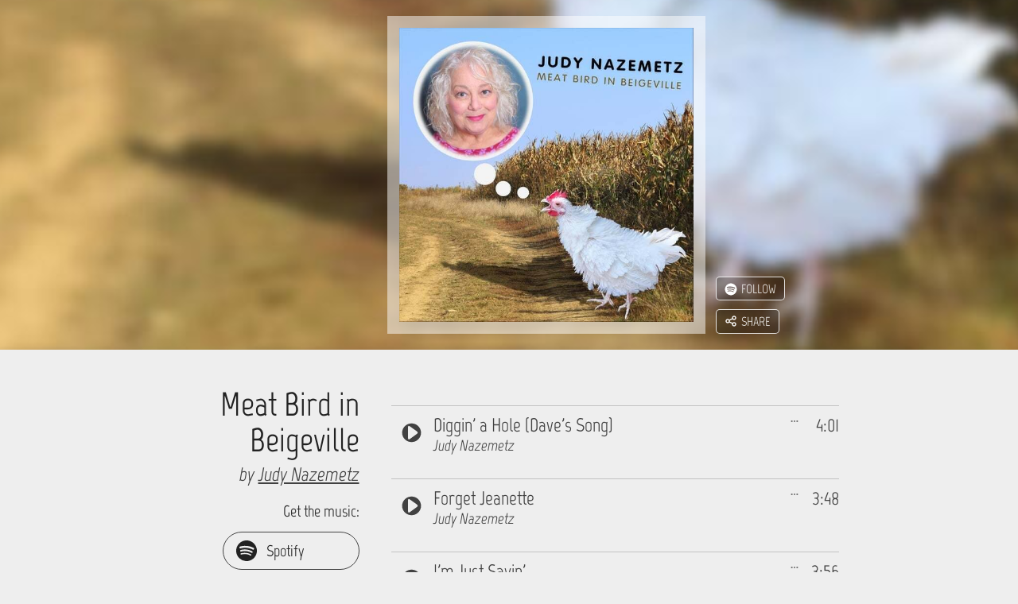

--- FILE ---
content_type: text/html; charset=UTF-8
request_url: https://judynazemetz.hearnow.com/meat-bird-in-beigeville?fbclid=IwAR1kEOrQbJmSKMUh8rKLOsqUKHAr8AwR6DjLD2TLSxPXYVnWpUVgx_R0PEw
body_size: 12211
content:
<!DOCTYPE html> <html lang="en"> <head>    <script nonce="iYNBxvV2yXQjRD4QTwyj1jJhoLeESovE" id="cookieyes" type="text/javascript" src="https://cdn-cookieyes.com/client_data/e2f2dc73a5eae8d1ccce8439/script.js"></script>    <script async data-cookieyes="cookieyes-performance" src="https://stckjs.stackify.com/stckjs.js" data-key="2DMZriL98Uy54WD6tYhS-w"></script> <meta charset="utf-8"> <meta http-equiv="X-UA-Compatible" content="IE=edge"> <meta name="viewport" content="width=device-width, initial-scale=1, user-scalable=no"> <meta name="csrf-token" content="VTlmQIgIK55UYJrQ63nCPWYrd3PyhGsifsShXhuj">   <title>Judy Nazemetz - Meat Bird in Beigeville</title>   <link href="/dynamic/images/inalb02654049/favicon/favicon_16.png" sizes="16x16" rel="icon">  <link href="/dynamic/images/inalb02654049/favicon/favicon_32.png" sizes="32x32" rel="icon">  <link href="/dynamic/images/inalb02654049/favicon/favicon_57.png" sizes="57x57" rel="icon">  <link href="/dynamic/images/inalb02654049/favicon/favicon_76.png" sizes="76x76" rel="icon">  <link href="/dynamic/images/inalb02654049/favicon/favicon_96.png" sizes="96x96" rel="icon">  <link href="/dynamic/images/inalb02654049/favicon/favicon_120.png" sizes="120x120" rel="apple-touch-icon">  <link href="/dynamic/images/inalb02654049/favicon/favicon_128.png" sizes="128x128" rel="icon">  <link href="/dynamic/images/inalb02654049/favicon/favicon_152.png" sizes="152x152" rel="apple-touch-icon">  <link href="/dynamic/images/inalb02654049/favicon/favicon_180.png" sizes="180x180" rel="apple-touch-icon">  <link href="/dynamic/images/inalb02654049/favicon/favicon_192.png" sizes="192x192" rel="icon">  <link href="/dynamic/images/inalb02654049/favicon/favicon_196.png" sizes="196x196" rel="shortcut icon">  <link href="/dynamic/images/inalb02654049/favicon/favicon_228.png" sizes="228x228" rel="icon">   <link href="https://static.production.hearnow-cdn.com/build/1757103772/css/sites/main.css" rel="stylesheet">    <link href="https://static.production.hearnow-cdn.com/build/1757103772/css/sites/page_view_album.css" rel="stylesheet">  <meta name="description" content=""> <meta property="og:image" content="https://hearnow.com/dynamic/images/inalb02654049/large_fbog.jpg"> <meta property="og:title" content="Meat Bird in Beigeville"> <meta property="og:site_name" content="Meat Bird in Beigeville"> <meta property="og:description" content=""> <meta property="og:url" content="https://judynazemetz.hearnow.com/meat-bird-in-beigeville"> <meta name="twitter:card" content="summary_large_image"> <meta name="twitter:site" content="@hearnow"> <meta name="twitter:title" content="Meat Bird in Beigeville"> <meta name="twitter:description" content="Have you heard Meat Bird in Beigeville by Judy Nazemetz on #hearnow?"> <meta name="twitter:image" content="https://hearnow.com/dynamic/images/inalb02654049/large_twitter.jpg">   <link href="https://static.production.hearnow-cdn.com/build/1757103772/css/sites/theme_darkvslight.css" rel="stylesheet">  <script src="https://static.production.hearnow-cdn.com/build/1757103772/js/sites/main.js"></script> <script type="text/javascript" nonce="iYNBxvV2yXQjRD4QTwyj1jJhoLeESovE"> function getCkyCookie(name) { var re = new RegExp(name + "=([^;]+)"); var value = re.exec(document.cookie); return (value != null) ? unescape(value[1]) : ""; }  var waitForTrackerCount = 0; function matomoWaitForTracker() { if (typeof _paq === "undefined") { if (waitForTrackerCount < 40) { setTimeout(matomoWaitForTracker, 250); waitForTrackerCount++; return; } } else { document.addEventListener("cookieyes_consent_update", function (eventData) { const data = eventData.detail; consentSet(data); }); } } function consentSet(data) { if (data.accepted.includes("analytics")) { _paq.push(["setCookieConsentGiven"]); _paq.push(["setConsentGiven"]); } else { _paq.push(["forgetCookieConsentGiven"]); _paq.push(["forgetConsentGiven"]); } } document.addEventListener("DOMContentLoaded", matomoWaitForTracker()); var _paq = _paq || []; _paq.push(["requireCookieConsent"]); var ckyCook; if ((ckyCook = getCkyCookie("cookieyes-consent")) != "" && ckyCook.includes("analytics:yes")) { _paq.push(["setCookieConsentGiven"]); _paq.push(["setConsentGiven"]); } _paq.push(["setCookieDomain", ".judynazemetz.hearnow.com"]); _paq.push(["setCookieNamePrefix", "hn"]); _paq.push(["setDomains", [".judynazemetz.hearnow.com"]]); _paq.push(["trackPageView"]); _paq.push(["enableLinkTracking"]); _paq.push(["enableHeartBeatTimer"]); (function() { var u="//site-stats.hearnow.com/"; _paq.push(['setTrackerUrl', u+'s.php']); _paq.push(['setSiteId', 128764]); var d=document, g=d.createElement('script'), s=d.getElementsByTagName('script')[0]; g.async=true; g.defer=true; g.src=u+'js/'; s.parentNode.insertBefore(g,s); })();   function foundee_pixel() { !function(e,t,n,s,a,c,p,i,o,u){e[a]||((i=e[a]=function(){i.process?i.process.apply(i,arguments):i.queue.push(arguments)}).queue=[],i.pixelId="250c95b2-e5f1-41b4-9995-c3483df8abae",i.t=1*new Date,(o=t.createElement(n)).async=1,o.src="https://found.ee/dmp/pixel.js?t="+864e5*Math.ceil(new Date/864e5),(u=t.getElementsByTagName(n)[0]).parentNode.insertBefore(o,u))}(window,document,"script",0,"foundee");foundee('', 'Y'); } var ckyCook; if ((ckyCook = getCkyCookie("cookieyes-consent")) != "" && ckyCook.includes("advertisement:yes")) { foundee_pixel(); } document.addEventListener("cookieyes_consent_update", function (eventData) { if (eventData.detail.accepted.includes("advertisement")) { foundee_pixel(); } else { } });  </script>   <!--[if lt IE 9]> <script src="https://static.production.hearnow-cdn.com/build/1757103772/js/sites/page_view_album-ie-lt-9.js"></script> <![endif]--> <!--[if lt IE 10]> <script src="https://static.production.hearnow-cdn.com/build/1757103772/js/libs/base64-0-3-0.min.js"></script> <![endif]--> <script src="https://static.production.hearnow-cdn.com/build/1757103772/js/sites/page_view_album.js"></script>  <script src="https://static.production.hearnow-cdn.com/build/1757103772/js/views/sites/multialbum.js"></script>   <script src="https://static.production.hearnow-cdn.com/build/1757103772/js/sites/page_view_album-spotify.js"></script>   </head> <body class="hnalbum  hnalbum--banner-theme hnalbum__theme-colors--light " data-hnalbum>  <noscript><img src="//site-stats.hearnow.com/s.php?idsite=128764&amp;rec=1" style="border:0" alt=""></noscript>    <header id="banner_block" class="hnalbum__banner-block"> <h1 class="hnalbum__only-semantic">Meat Bird in Beigeville by Judy Nazemetz</h1> <div class="hnalbum__banner-block-spacer"></div>  <div data-hnalbum-banner-image-url="/dynamic/images/inalb02654049/large.jpg" data-hnalbum-banner-image-blur-url="/dynamic/images/inalb02654049/large_blur.jpg" data-hnalbum-banner-image class="hnalbum__banner-image hnalbum__banner-image--is-blurred hnalbum__banner-image--aligned-bottom"></div> <div class="hnalbum__album-cover-wrapper"> <div class="hnalbum__album-cover" data-hnalbum-album-cover> <div class="hnalbum__cover-play-overlay" data-hnalbum-cover-play-overlay> <img src="https://static.production.hearnow-cdn.com/build/1757103772/img/play_button_overlay.png" class="hnalbum__cover-play-overlay-image hnalbum__cover-play-overlay-image--play-icon" alt="play"> <img src="https://static.production.hearnow-cdn.com/build/1757103772/img/pause_button_overlay.png" class="hnalbum__cover-play-overlay-image hnalbum__cover-play-overlay-image--pause-icon" alt="pause"> </div> <img class="hnalbum__album-cover-image" data-hnalbum-album-cover-image src="/dynamic/images/inalb02654049/large.jpg" alt="Cover art for Meat Bird in Beigeville"  > </div> <div data-hnalbum-sharing-following-block class="hnalbum__sharing-following-block"> <div id="spotify_follow" data-hnalbum-spotify-follow class="hnalbum__spotify-follow"></div><br class="hnalbum__sf-linebreak"> <share-button data-hnalbum-share-button class="hnalbum__share-button" aria-label="Share" role="button"></share-button> </div> </div> <div class="hnalbum__banner-block-spacer"></div> <div id="pageViewAlbumBladeData" class="hnsignup__view-album-blade-data" data-album_uri = "judynazemetz.hearnow.com/meat-bird-in-beigeville" data-enc_cdb_album_id = "zWt8Ce2hK+rgGR3bpOJqUcAPB1AEwqffFYgSbC+srCQ=" data-refresh_ms_until_update = "1482000" data-is_signup = "false" data-is_single = "false" data-theme_color = "light" data-first_track_url = "true" data-collection_class = "" data-album_name = "Meat Bird in Beigeville" data-album_description = "" data-artist_name = "Judy Nazemetz" data-audio_on = "1" data-spotify_id = "2RRMvWN8x8y5uZRZuRaMEG" data-tr_sharethis_site = "share" data-tr_messages_more = "More" data-tr_followonspotify = "Follow artist on Spotify" data-tr_follow = "Follow" data-tr_haveyouheard = "Have you heard" data-tr_by = "by" data-is_multi_album = "true" data-static-assets-url = "https://static.production.hearnow-cdn.com/build/1757103772" ></div> </header> <main class="hnalbum__page-main-section"> <div class="hnalbum__column hnalbum__column--left" data-hnalbum-column-left> <div class="hnalbum__album-name-large" data-hnalbum-album-name-large> Meat Bird in Beigeville </div> <div class="hnalbum__artist-name" data-hnalbum-artist-name data-artist-name-holder data-artist-name-url="http://judynazemetzmusic.com" data-artist-name-title="Artist Page"> by  <a href="http://judynazemetzmusic.com" data-hnalbum__artist-page-link title="Artist Page" rel="noopener" target="_blank" class="hnalbum__artist-page-link">Judy Nazemetz</a>  </div> <div class="hnalbum__buy-buttons"><div class="hnalbum__buy-button-label" data-hnalbum-buy-button-label> Get the music: </div>  <div class="hnalbum__buy-buttons-flex">     <a href="https://found.ee/5paG1" class="hnalbum__buy-button-link hnalbum__buy-button-link--spotify" data-hnalbum-buy-button-link data-hnalbum-buy-link-service="spotify" data-url="https://found.ee/5paG1" title="Get it at Spotify"> <span class="hnalbum__buy-button-link-icon">  <svg xmlns="http://www.w3.org/2000/svg" viewBox="0 0 30 30"><path d="M13.894 1.056c-4.584.4-8.563 2.873-10.909 6.783-1.036 1.725-1.645 3.554-1.909 5.723-.076.62-.064 2.37.024 3.042.416 3.297 1.825 6.147 4.151 8.404a13.92 13.92 0 0 0 8.463 3.902c1.024.092 2.625.032 3.634-.14 5.82-1 10.416-5.595 11.417-11.414.172-1.008.232-2.61.14-3.634-.372-4.026-2.458-7.672-5.764-10.069-1.874-1.36-4.04-2.213-6.405-2.521-.717-.092-2.182-.132-2.842-.076m1.16 7.444c3.395.268 6.193.976 8.587 2.169 1.185.592 1.385.764 1.525 1.32.152.589-.136 1.185-.7 1.461-.193.096-.273.112-.565.112h-.34l-.56-.304c-2.21-1.196-4.7-1.873-7.986-2.165-.777-.068-3.363-.068-4.124 0-1.325.12-2.485.316-3.518.592-.837.228-1.25.172-1.65-.228A1.287 1.287 0 0 1 5.677 9.7c.252-.284.468-.376 1.349-.6 1.385-.352 2.898-.56 4.767-.656.496-.024 2.706.012 3.263.056m-.664 4.802c2.97.252 5.82 1.1 8.05 2.405.484.28.677.48.765.789.16.544-.16 1.156-.693 1.332a1.5 1.5 0 0 1-.404.028c-.248-.012-.312-.04-.889-.36-1.265-.704-2.474-1.168-4.03-1.549-2.92-.716-6.242-.724-8.9-.02-.82.22-.844.225-1.056.197a1.05 1.05 0 0 1-.809-.549c-.1-.18-.116-.256-.116-.512 0-.26.016-.328.124-.52.18-.316.368-.444.88-.593 1.218-.356 2.699-.6 4.164-.688.68-.04 2.202-.02 2.914.04m.344 4.582c2.218.237 4.155.845 5.98 1.873.637.36.805.577.777 1.013-.02.336-.164.552-.472.708-.34.176-.516.144-1.149-.216-3.15-1.78-6.93-2.197-11.484-1.257-.465.097-.689.125-.801.105-.44-.085-.697-.393-.697-.845q.002-.533.44-.76c.385-.196 2.763-.58 4.224-.68.716-.049 2.482-.017 3.182.06"/></svg>  </span> <span class="hnalbum__buy-button-link-label"> Spotify </span> </a>     <a href="https://found.ee/V6VG2" class="hnalbum__buy-button-link hnalbum__buy-button-link--applemusic" data-hnalbum-buy-button-link data-hnalbum-buy-link-service="applemusic" data-url="https://found.ee/V6VG2" title="Get it at Apple Music"> <span class="hnalbum__buy-button-link-icon">  <svg xmlns="http://www.w3.org/2000/svg" class="social_media_svg" pointer-events="bounding-box" viewBox="0 0 512 512"><path d="M395.748 272.046c-.646-64.841 52.88-95.938 55.271-97.483-30.075-44.01-76.925-50.039-93.62-50.736-39.871-4.037-77.798 23.474-98.033 23.474-20.184 0-51.409-22.877-84.476-22.276-43.458.646-83.529 25.269-105.906 64.19-45.152 78.35-11.563 194.42 32.445 257.963 21.504 31.104 47.146 66.038 80.813 64.79 32.421-1.294 44.681-20.979 83.878-20.979 39.196 0 50.215 20.979 84.524 20.335 34.888-.648 56.991-31.699 78.347-62.898 24.694-36.084 34.862-71.019 35.462-72.812-.775-.354-68.031-26.119-68.705-103.568M331.28 81.761C349.149 60.082 361.21 30.005 357.92 0c-25.739 1.048-56.938 17.145-75.405 38.775-16.57 19.188-31.075 49.813-27.188 79.218 28.734 2.242 58.065-14.602 75.953-36.232"/></svg>  </span> <span class="hnalbum__buy-button-link-label"> Apple Music </span> </a>     <a href="https://found.ee/9Xs5" class="hnalbum__buy-button-link hnalbum__buy-button-link--itunes" data-hnalbum-buy-button-link data-hnalbum-buy-link-service="itunes" data-url="https://found.ee/9Xs5" title="Get it at iTunes"> <span class="hnalbum__buy-button-link-icon">  <svg xmlns="http://www.w3.org/2000/svg" class="social_media_svg" pointer-events="bounding-box" viewBox="0 0 28.188 28.195"><path d="M28.187 7.195c-.001-.867-.076-1.728-.282-2.574-.372-1.536-1.247-2.713-2.561-3.573A5.9 5.9 0 0 0 23.14.193a12.5 12.5 0 0 0-1.838-.177q-.073-.005-.146-.014H7.032l-.534.03c-.878.05-1.75.146-2.575.472C2.351 1.126 1.219 2.21.555 3.768.33 4.296.212 4.856.129 5.423q-.1.69-.118 1.387c-.001.036-.009.072-.012.108v14.359l.03.498c.059.957.181 1.908.584 2.787.764 1.668 2.041 2.764 3.799 3.291.495.149 1.005.22 1.519.268a21 21 0 0 0 1.957.072q6.479 0 12.957-.002.925 0 1.844-.116c.967-.124 1.876-.412 2.697-.952a5.9 5.9 0 0 0 2.208-2.594c.219-.495.344-1.021.434-1.555.134-.793.163-1.595.162-2.397-.002-4.461.001-8.921-.003-13.382m-7.545 4.687q.001 3.356-.001 6.71c0 .49-.067.971-.285 1.417-.339.694-.894 1.13-1.63 1.339q-.615.175-1.256.203a2.193 2.193 0 0 1-2.284-1.804 2.21 2.21 0 0 1 1.221-2.374c.38-.188.786-.293 1.196-.381.444-.096.89-.18 1.332-.282.322-.074.537-.271.6-.606q.022-.112.021-.227.002-3.198-.001-6.394a1 1 0 0 0-.03-.217c-.046-.177-.175-.285-.357-.275a4 4 0 0 0-.558.078q-1.34.266-2.677.537l-2.734.552-1.614.326q-.029.007-.056.015c-.325.09-.443.239-.458.575q-.002.076-.001.154 0 4.585-.002 9.168c0 .494-.055.982-.253 1.441-.327.754-.905 1.223-1.685 1.45a5.2 5.2 0 0 1-1.263.202c-1.126.042-2.061-.706-2.254-1.814-.167-.955.27-1.98 1.354-2.439.419-.176.859-.273 1.301-.365.337-.071.675-.135 1.011-.207q.674-.149.703-.839.002-.088.001-.177 0-5.216.002-10.432c0-.145.015-.294.049-.435.082-.335.321-.526.641-.609.3-.078.605-.132.909-.194l2.583-.52 2.669-.539c.786-.159 1.572-.32 2.36-.475.258-.051.52-.103.78-.124.364-.029.614.2.651.566q.014.13.014.263.003 3.367.001 6.733"/></svg>  </span> <span class="hnalbum__buy-button-link-label"> iTunes </span> </a>     <a href="https://found.ee/AlHi9" class="hnalbum__buy-button-link hnalbum__buy-button-link--amazon" data-hnalbum-buy-button-link data-hnalbum-buy-link-service="amazon" data-url="https://found.ee/AlHi9" title="Get it at Amazon"> <span class="hnalbum__buy-button-link-icon">  <svg xmlns="http://www.w3.org/2000/svg" class="social_media_svg" pointer-events="bounding-box" viewBox="0 0 26.617 26.617"><path d="M.148 19.79q-.149-.115-.148-.215 0-.065.048-.115a.25.25 0 0 1 .197-.099.43.43 0 0 1 .215.068q2.769 1.57 6.109 2.457t6.916.887q2.273 0 4.635-.405a28 28 0 0 0 4.715-1.244 4 4 0 0 1 .331-.115q.165-.051.349-.131a.56.56 0 0 1 .331-.035q.165.032.233.148.045.084.063.182c0 .131-.063.236-.197.313-.179.129-.364.25-.555.353a10 10 0 0 0-.555.323q-2.132 1.15-4.688 1.72a22.7 22.7 0 0 1-4.959.57c-2.538 0-4.915-.413-7.122-1.236A19.9 19.9 0 0 1 .148 19.79M15.62 7.506q.002-.485-.016-1.002a1.6 1.6 0 0 0-.312-.917 1.5 1.5 0 0 0-.698-.551 2.4 2.4 0 0 0-.861-.167h-.214a2.94 2.94 0 0 0-1.35.458q-.603.394-.785 1.177a.68.68 0 0 1-.452.518l-2.713-.344a.8.8 0 0 1-.316-.147q-.154-.114-.091-.376.233-1.08.807-1.815.577-.737 1.367-1.202a6.2 6.2 0 0 1 1.719-.687 11.6 11.6 0 0 1 1.868-.286h.576a9.5 9.5 0 0 1 2.222.286q1.184.285 2.055 1.021.51.44.768.955.253.515.352 1.078t.099 1.183v5.456q0 .952.328 1.468.329.519.73.983a.55.55 0 0 1 .128.343.38.38 0 0 1-.161.306q-.409.361-1.058.843-.65.482-1.082.843-.3.188-.731.031-.681-.55-.949-.852l-.679-.787a7.7 7.7 0 0 1-1.325 1.033 5.5 5.5 0 0 1-1.328.575q-.907.188-2.02.189-1.76 0-2.95-.99-1.188-.99-1.188-2.968 0-1.634.818-2.729.817-1.091 2.189-1.643.704-.3 1.504-.458a21 21 0 0 1 1.667-.26q.572-.065 1.095-.1.524-.034.985-.1v-.365zm0 2.518c-.361 0-.725.011-1.083.032a7 7 0 0 0-1.018.135 3.9 3.9 0 0 0-1.507.833q-.628.566-.628 1.67 0 .882.464 1.417.464.534 1.274.534a1 1 0 0 0 .23-.024.7.7 0 0 1 .167-.026q1.044-.231 1.573-1.184.48-.718.503-1.385.026-.666.024-1.451zm9.125 13.31q-.173.164-.316.099c-.091-.044-.118-.132-.072-.263l.315-.758c.121-.309.23-.614.336-.916q.16-.452.206-.825.05-.37-.082-.535-.2-.263-.892-.297h-.282q-.564 0-1.125.05a2.7 2.7 0 0 1-.579.065 2 2 0 0 0-.513.067q-.197-.001-.23-.116c-.021-.077.031-.161.164-.249q.514-.329 1.158-.544a9 9 0 0 1 1.837-.214q.228 0 .458.017.55.034.904.115.353.085.479.182.032.066.069.173c.037.107.037.162.037.271v.134q0 .328-.133.807-.129.476-.34.963-.21.488-.566.966a3.7 3.7 0 0 1-.833.808"/></svg>  </span> <span class="hnalbum__buy-button-link-label"> Amazon </span> </a>     <a href="https://found.ee/zwnZR" class="hnalbum__buy-button-link hnalbum__buy-button-link--pandora" data-hnalbum-buy-button-link data-hnalbum-buy-link-service="pandora" data-url="https://found.ee/zwnZR" title="Get it at Pandora"> <span class="hnalbum__buy-button-link-icon">  <svg xmlns="http://www.w3.org/2000/svg" viewBox="0 0 250 250"><path d="M8.229 245.472V.229h116.444c2.538.218 5.078.417 7.614.656 11.519 1.083 22.696 3.611 33.395 8.07 12.847 5.354 23.982 13.074 32.699 24.043 10.201 12.838 15.236 27.691 16.88 43.825 1.107 10.866.756 21.694-1.152 32.456-2.185 12.32-6.396 23.873-13.231 34.404-10.335 15.924-24.744 26.797-42.195 33.839-15.846 6.393-32.439 9.063-49.418 9.59-7.465.231-14.94.133-22.411.184-.444.003-.889 0-1.459 0v1.607c0 14.981.007 29.963-.003 44.943-.004 6.927-4.721 11.624-11.632 11.625z"/></svg>  </span> <span class="hnalbum__buy-button-link-label"> Pandora </span> </a>     <a href="https://found.ee/BARHV" class="hnalbum__buy-button-link hnalbum__buy-button-link--deezer" data-hnalbum-buy-button-link data-hnalbum-buy-link-service="deezer" data-url="https://found.ee/BARHV" title="Get it at Deezer"> <span class="hnalbum__buy-button-link-icon">  <svg xmlns="http://www.w3.org/2000/svg" class="social_media_svg" pointer-events="bounding-box" viewBox="0 0 97.848 97.848"><path d="M0 70.818h17.838v5.406H0zM0 63.791h17.838v5.408H0zM0 56.764h17.838v5.408H0zM0 49.736h17.838v5.405H0zM0 42.709h17.838v5.404H0zM20.001 70.818h17.84v5.406h-17.84zM20.001 63.791h17.84v5.408h-17.84zM20.001 56.764h17.84v5.408h-17.84zM40.004 70.818h17.84v5.406h-17.84zM40.004 63.791h17.84v5.408h-17.84zM40.004 56.764h17.84v5.408h-17.84zM40.004 49.736h17.84v5.405h-17.84zM40.004 42.709h17.84v5.404h-17.84zM40.004 35.68h17.84v5.406h-17.84zM40.004 28.653h17.84v5.407h-17.84zM60.005 70.818h17.841v5.406H60.005zM60.005 63.791h17.841v5.408H60.005zM60.005 56.764h17.841v5.408H60.005zM60.005 49.736h17.841v5.405H60.005zM60.005 42.709h17.841v5.404H60.005zM80.008 70.818h17.84v5.406h-17.84zM80.008 63.791h17.84v5.408h-17.84zM80.008 56.762h17.84v5.406h-17.84zM80.008 49.736h17.84v5.406h-17.84zM80.008 42.707h17.84v5.407h-17.84zM80.008 35.681h17.84v5.404h-17.84zM80.008 28.652h17.84v5.404h-17.84zM80.008 21.623h17.84v5.406h-17.84z"/></svg>  </span> <span class="hnalbum__buy-button-link-label"> Deezer </span> </a>    </div>  <div class="hnalbum__buylink-divider " data-hnalbum-buylink-divider></div> <a href="" class="hnalbum__buy-button-link hnalbum__buy-button-link--physical" data-hnalbum-buy-button-link data-hnalbum-buy-link-service="physical" data-url="" title="Buy from Artist"> <span class="hnalbum__buy-button-link-icon"><svg xmlns="http://www.w3.org/2000/svg" viewBox="0 0 22 19"><g fill-rule="evenodd"><path d="M8.736 11.926h9.028l1.53-7H7.234zM4.53 1.97H0V0h6.092l.611 2.627h14.983l-2.432 11.597H7.251z"/><circle cx="10.015" cy="17.357" r="1.642"/><circle cx="16.648" cy="17.357" r="1.642"/></g></svg></span> <span class="hnalbum__buy-button-link-label">Buy from Artist</span> </a></div>  <div class="hnalbum__album-description" data-hnalbum-album-description></div> <div class="hnalbum__release-date"> <span class="hnalbum__release-date-copy hnalbum__release-date-copy--unreleased"> New Music Coming Soon &mdash; 1/14/2022 </span> <span class="hnalbum__release-date-copy hnalbum__release-date-copy--released"> Released 2022 </span> </div>  <section id="artist_links" data-hnalbum-artist-links class="hnalbum__artist-links"> <h1 class="hnalbum__only-semantic">Links</h1> <div class="hnalbum__artist-links-list">  <a href="https://facebook.com/JudyNazemetzMusic/" class="hnalbum__artist-link" target="_blank" title="facebook" data-type="facebook" rel="noopener"> <div class="hnalbum__artist-link-icon"> <svg xmlns="http://www.w3.org/2000/svg" viewBox="0 0 52 52"><path d="M26 0c14.36 0 26 11.64 26 26S40.36 52 26 52 0 40.36 0 26 11.64 0 26 0m.5 14C19.596 14 14 19.596 14 26.5c0 5.862 4.036 10.781 9.48 12.132v-8.313h-2.578V26.5h2.578v-1.645c0-4.255 1.926-6.228 6.103-6.228.792 0 2.158.155 2.717.31V22.4a16 16 0 0 0-1.444-.045c-2.05 0-2.841.776-2.841 2.794V26.5h4.083l-.703 3.82h-3.38v8.588C34.204 38.16 39 32.891 39 26.5 39 19.596 33.404 14 26.5 14"/><g clip-path="url(#77a)"><mask id="78b" width="35" height="35" x="9" y="9" maskUnits="userSpaceOnUse" style="mask-type:luminance"><path fill="#fff" d="M9 9h35v35H9z"/></mask><g mask="url(#78b)"><path d="m31.396 30.32.701-3.82h-4.083v-1.35c0-2.02.792-2.796 2.842-2.796.636 0 1.149.016 1.444.047v-3.463c-.559-.155-1.925-.31-2.717-.31-4.177 0-6.103 1.971-6.103 6.226V26.5h-2.577v3.82h2.577v8.312a12.5 12.5 0 0 0 4.534.276V30.32z"/></g></g><defs><clipPath id="77a"><path fill="#fff" d="M14 14h25v25H14z"/></clipPath></defs></svg> </div> </a>  <a href="https://twitter.com/@JudyNazMusic" class="hnalbum__artist-link" target="_blank" title="twitter" data-type="twitter" rel="noopener"> <div class="hnalbum__artist-link-icon"> <svg xmlns="http://www.w3.org/2000/svg" viewBox="0 0 52 52"><path d="M26 0c14.36 0 26 11.64 26 26S40.36 52 26 52 0 40.36 0 26 11.64 0 26 0M12.908 14.17l9.417 12.375-8.917 10.284h3.833l6.917-7.926L30.2 36.83h7.717l-9.834-13.043 8.417-9.615h-3.833l-6.392 7.24-5.459-7.24zm6.792 2.175 13.75 18.227h-2.125L17.417 16.345z"/></svg> </div> </a>  <a href="https://instagram.com/judynazemetzmusic" class="hnalbum__artist-link" target="_blank" title="instagram" data-type="instagram" rel="noopener"> <div class="hnalbum__artist-link-icon"> <svg xmlns="http://www.w3.org/2000/svg" viewBox="0 0 52 52"><path d="M26 0c14.36 0 26 11.64 26 26S40.36 52 26 52 0 40.36 0 26 11.64 0 26 0m.506 14.19c-5.139 0-6.643.005-6.936.029-1.055.087-1.711.254-2.426.61-.551.274-.987.59-1.415 1.035q-1.171 1.217-1.426 2.995c-.084.576-.108.694-.113 3.634-.002.98 0 2.27 0 4.001 0 5.135.006 6.638.03 6.93.086 1.026.247 1.672.588 2.379a5.19 5.19 0 0 0 3.36 2.746c.509.13 1.07.203 1.789.237.305.013 3.413.023 6.523.023 3.107 0 6.216-.004 6.516-.019.833-.04 1.318-.105 1.853-.243a5.16 5.16 0 0 0 3.361-2.752c.334-.69.504-1.36.581-2.332.017-.212.024-3.594.024-6.972 0-3.376-.008-6.75-.025-6.966-.078-.988-.247-1.653-.592-2.356a4.9 4.9 0 0 0-1.053-1.444q-1.22-1.166-2.998-1.422c-.576-.083-.69-.108-3.633-.114z"/><path d="M26.5 17.41c-2.468 0-2.778.01-3.748.054-.968.044-1.628.198-2.206.422a4.45 4.45 0 0 0-1.61 1.049 4.5 4.5 0 0 0-1.05 1.61c-.225.578-.379 1.239-.422 2.206-.044.97-.055 1.28-.055 3.749s.011 2.778.055 3.748c.044.967.198 1.628.422 2.206a4.45 4.45 0 0 0 1.049 1.61 4.45 4.45 0 0 0 1.61 1.05c.578.225 1.239.378 2.206.422.97.044 1.28.055 3.748.055 2.47 0 2.778-.01 3.748-.055.968-.044 1.629-.197 2.207-.422a4.45 4.45 0 0 0 1.61-1.05 4.5 4.5 0 0 0 1.049-1.61c.223-.578.377-1.239.422-2.206.044-.97.055-1.279.055-3.748s-.011-2.779-.055-3.748c-.045-.968-.199-1.629-.422-2.207a4.5 4.5 0 0 0-1.05-1.61 4.44 4.44 0 0 0-1.61-1.049c-.579-.224-1.24-.378-2.208-.422-.97-.044-1.278-.055-3.748-.055zm-.815 1.637h.815c2.428 0 2.715.01 3.674.053.886.04 1.367.188 1.688.313.424.165.726.361 1.044.68.318.318.515.62.68 1.045.125.32.273.801.314 1.688.043.958.053 1.246.053 3.672s-.01 2.714-.053 3.672c-.04.887-.189 1.368-.313 1.688a2.8 2.8 0 0 1-.68 1.044 2.8 2.8 0 0 1-1.045.68c-.32.125-.802.273-1.688.313-.959.044-1.246.053-3.674.053s-2.715-.01-3.673-.053c-.886-.04-1.367-.189-1.688-.313a2.8 2.8 0 0 1-1.045-.68 2.8 2.8 0 0 1-.68-1.045c-.125-.32-.273-.801-.314-1.687-.043-.959-.052-1.247-.052-3.674 0-2.428.009-2.714.052-3.673.04-.886.189-1.367.313-1.688.165-.424.362-.727.68-1.045a2.8 2.8 0 0 1 1.046-.68c.32-.125.802-.273 1.688-.314.839-.038 1.164-.049 2.858-.05zm5.668 1.51a1.09 1.09 0 1 0 0 2.182 1.09 1.09 0 0 0 0-2.183M26.5 21.83a4.669 4.669 0 1 0 0 9.338 4.669 4.669 0 0 0 0-9.338m0 1.639a3.03 3.03 0 1 1 0 6.06 3.03 3.03 0 0 1 0-6.06"/></svg> </div> </a>  <a href="http://judynazemetzmusic.com" class="hnalbum__artist-link" target="_blank" title="homepage" data-type="homepage" rel="noopener"> <div class="hnalbum__artist-link-icon"> <svg xmlns="http://www.w3.org/2000/svg" viewBox="0 0 52 52"><g clip-path="url(#80a)"><path d="M26 0C11.641 0 0 11.641 0 26s11.641 26 26 26 26-11.641 26-26S40.36 0 26 0m13.614 26.731h-2.701v9.962c0 .721-.026 1.305-1.019 1.305h-6.603v-9.991H22.71v9.99h-6.291c-1.3 0-1.332-.583-1.332-1.304V26.73h-2.7c-.965 0-1.212-.562-.55-1.25l12.96-12.971a1.665 1.665 0 0 1 2.41 0l12.958 12.972c.662.687.415 1.25-.55 1.25"/></g><defs><clipPath id="80a"><path fill="#fff" d="M0 0h52v52H0z"/></clipPath></defs></svg> </div> </a>  <a href="https://youtube.com/channel/UChUa79NHA80Yfvn52FxF70A/featured" class="hnalbum__artist-link" target="_blank" title="youtube" data-type="youtube" rel="noopener"> <div class="hnalbum__artist-link-icon"> <svg xmlns="http://www.w3.org/2000/svg" viewBox="0 0 52 52"><path d="M26 0c14.36 0 26 11.64 26 26S40.36 52 26 52 0 40.36 0 26 11.64 0 26 0m-.5 17s-7.817 0-9.767.538a3.18 3.18 0 0 0-2.21 2.273C13 21.815 13 26 13 26c0 .001 0 4.185.523 6.19a3.18 3.18 0 0 0 2.21 2.272c1.95.537 9.767.538 9.767.538.001 0 7.817 0 9.767-.538a3.18 3.18 0 0 0 2.21-2.273C38 30.186 38 26.002 38 26c0 0-.002-4.185-.523-6.19a3.18 3.18 0 0 0-2.21-2.272C33.317 17.001 25.5 17 25.5 17"/><path d="M22.998 29.857 29.492 26l-6.494-3.856z"/></svg> </div> </a>   </div> </section>   </div> <div class="hnalbum__column hnalbum__column--right" data-hnalbum-column-right> <section id="tracks" class="hnalbum__tracks hnalbum__tracks--is-on-spotify" data-hnalbum-tracks-section> <h1 class="hnalbum__only-semantic">Album tracks</h1> <audio id="audio" class="hnalbum__alert"></audio> <div class="audio_support_warning warning hnalbum__alert hnalbum__alert--audio-support-warning" data-hnalbum-audio-support-warning></div> <ul class="hnalbum__tracks-list" data-hnalbum-tracks-list>   <li class="hnalbum__track has_spotify_isrc" data-isrc=QM8K31900001 data-tracknumber="1" data-hnalbum-track> <div class="hnalbum__track-progress-bar" data-hnalbum-track-progress-bar> <div class="hnalbum__track-progress-bar-bg"></div> <div class="hnalbum__track-progress-indicator" data-hnalbum-track-progress-indicator></div> </div> <button href="/meat-bird-in-beigeville?fbclid=IwAR1kEOrQbJmSKMUh8rKLOsqUKHAr8AwR6DjLD2TLSxPXYVnWpUVgx_R0PEw" data-src="f/48f46870/A7kCHjgmHWctS4j6qKzGAOA==.mp3" class="track_number1 hnalbum__track-play-button" data-hnalbum-track-play-button data-playlabel="Play track 1, Diggin&#039; a Hole (Dave&#039;s Song). Length: 4:01" data-pauselabel="Pause track 1" title="Play track 1, Diggin&#039; a Hole (Dave&#039;s Song). Length: 4:01" aria-label="Play track 1, Diggin&#039; a Hole (Dave&#039;s Song). Length: 4:01"> <span class="hnalbum__only-semantic">Play track 1, Diggin&#039; a Hole (Dave&#039;s Song). Length: 4:01</span> <div class="hnalbum__track-play-pause"> <svg xmlns="http://www.w3.org/2000/svg" xml:space="preserve" viewBox="0 0 64 64"><path fill-rule="evenodd" d="M32 1.906C15.18 1.906 1.531 15.381 1.531 32S15.181 62.094 32 62.094 62.469 48.619 62.469 32 48.819 1.906 32 1.906m-9.312 7.907c2.227-.12 6.558 3.504 14.906 9.468 19.08 13.633 19.07 10.89.093 24.75C18.712 57.891 20.606 59.242 20.5 31.75c-.059-15.464-.677-21.784 2.188-21.937" class="hnalbum__play-icon-path"/><path fill-rule="evenodd" d="M32 1.906C15.18 1.906 1.531 15.381 1.531 32S15.181 62.094 32 62.094 62.469 48.619 62.469 32 48.819 1.906 32 1.906m-10.469 10h1.282c2.77 0 5 2.23 5 5v30.188c0 2.77-2.23 5-5 5H21.53c-2.77 0-5-2.23-5-5V16.906c0-2.77 2.23-5 5-5m19.094 0h1.281c2.77 0 5 2.23 5 5v30.188c0 2.77-2.23 5-5 5h-1.281c-2.77 0-5-2.23-5-5V16.906c0-2.77 2.23-5 5-5" class="hnalbum__pause-icon-path"/></svg> </div> <i class="hnalbum__loading-spinner-icon fa fa-spinner fa-spin"></i> <input type="hidden" data-hnalbum__track-full-url value="//content.cdbaby.com/audio/full/48f46870/A7kCHjgmHWctS4j6qKzGAOA==.mp3" > <input type="hidden" data-hnalbum__track-clip-url value="//content.cdbaby.com/audio/samples/48f46870/inalb02654049-01.mp3" > </button> <div class="hnalbum__track-number-display hnalbum__theme-colors-reversed"> 1 </div> <div class="hnalbum__track-name-duration" data-hnalbum-track-name-duration> <div data-hnalbum-track-duration class="hnalbum__track-duration"> 4:01 </div>  <button class="hnalbum__button hnalbum__button--track-spotify-add-to" data-hnalbum-spotify-add-to-button title="Add track to Spotify" aria-label="Add track to Spotify"> <svg xmlns="http://www.w3.org/2000/svg" xml:space="preserve" viewBox="0 0 330 330"><path d="M85 140c-13.785 0-25 11.215-25 25s11.215 25 25 25 25-11.215 25-25-11.215-25-25-25M165 140c-13.785 0-25 11.215-25 25s11.215 25 25 25 25-11.215 25-25-11.215-25-25-25M245 140c-13.785 0-25 11.215-25 25s11.215 25 25 25 25-11.215 25-25-11.215-25-25-25" class="dot"/></svg> </button>  <div class="hnalbum__track-name"> Diggin&#039; a Hole (Dave&#039;s Song) <span class="hnalbum__track-clip-detail">(clip)</span> </div> </div> <div data-hnalbum-track-artist-name class="hnalbum__track-artist-name"> Judy Nazemetz </div> </li>   <li class="hnalbum__track has_spotify_isrc" data-isrc=QM8K31900002 data-tracknumber="2" data-hnalbum-track> <div class="hnalbum__track-progress-bar" data-hnalbum-track-progress-bar> <div class="hnalbum__track-progress-bar-bg"></div> <div class="hnalbum__track-progress-indicator" data-hnalbum-track-progress-indicator></div> </div> <button href="/meat-bird-in-beigeville?fbclid=IwAR1kEOrQbJmSKMUh8rKLOsqUKHAr8AwR6DjLD2TLSxPXYVnWpUVgx_R0PEw" data-src="f/48f46870/AckFhO1pYBu8zrAENosxdIQ==.mp3" class="track_number2 hnalbum__track-play-button" data-hnalbum-track-play-button data-playlabel="Play track 2, Forget Jeanette. Length: 3:48" data-pauselabel="Pause track 2" title="Play track 2, Forget Jeanette. Length: 3:48" aria-label="Play track 2, Forget Jeanette. Length: 3:48"> <span class="hnalbum__only-semantic">Play track 2, Forget Jeanette. Length: 3:48</span> <div class="hnalbum__track-play-pause"> <svg xmlns="http://www.w3.org/2000/svg" xml:space="preserve" viewBox="0 0 64 64"><path fill-rule="evenodd" d="M32 1.906C15.18 1.906 1.531 15.381 1.531 32S15.181 62.094 32 62.094 62.469 48.619 62.469 32 48.819 1.906 32 1.906m-9.312 7.907c2.227-.12 6.558 3.504 14.906 9.468 19.08 13.633 19.07 10.89.093 24.75C18.712 57.891 20.606 59.242 20.5 31.75c-.059-15.464-.677-21.784 2.188-21.937" class="hnalbum__play-icon-path"/><path fill-rule="evenodd" d="M32 1.906C15.18 1.906 1.531 15.381 1.531 32S15.181 62.094 32 62.094 62.469 48.619 62.469 32 48.819 1.906 32 1.906m-10.469 10h1.282c2.77 0 5 2.23 5 5v30.188c0 2.77-2.23 5-5 5H21.53c-2.77 0-5-2.23-5-5V16.906c0-2.77 2.23-5 5-5m19.094 0h1.281c2.77 0 5 2.23 5 5v30.188c0 2.77-2.23 5-5 5h-1.281c-2.77 0-5-2.23-5-5V16.906c0-2.77 2.23-5 5-5" class="hnalbum__pause-icon-path"/></svg> </div> <i class="hnalbum__loading-spinner-icon fa fa-spinner fa-spin"></i> <input type="hidden" data-hnalbum__track-full-url value="//content.cdbaby.com/audio/full/48f46870/AckFhO1pYBu8zrAENosxdIQ==.mp3" > <input type="hidden" data-hnalbum__track-clip-url value="//content.cdbaby.com/audio/samples/48f46870/inalb02654049-02.mp3" > </button> <div class="hnalbum__track-number-display hnalbum__theme-colors-reversed"> 2 </div> <div class="hnalbum__track-name-duration" data-hnalbum-track-name-duration> <div data-hnalbum-track-duration class="hnalbum__track-duration"> 3:48 </div>  <button class="hnalbum__button hnalbum__button--track-spotify-add-to" data-hnalbum-spotify-add-to-button title="Add track to Spotify" aria-label="Add track to Spotify"> <svg xmlns="http://www.w3.org/2000/svg" xml:space="preserve" viewBox="0 0 330 330"><path d="M85 140c-13.785 0-25 11.215-25 25s11.215 25 25 25 25-11.215 25-25-11.215-25-25-25M165 140c-13.785 0-25 11.215-25 25s11.215 25 25 25 25-11.215 25-25-11.215-25-25-25M245 140c-13.785 0-25 11.215-25 25s11.215 25 25 25 25-11.215 25-25-11.215-25-25-25" class="dot"/></svg> </button>  <div class="hnalbum__track-name"> Forget Jeanette <span class="hnalbum__track-clip-detail">(clip)</span> </div> </div> <div data-hnalbum-track-artist-name class="hnalbum__track-artist-name"> Judy Nazemetz </div> </li>   <li class="hnalbum__track has_spotify_isrc" data-isrc=QM8K32100010 data-tracknumber="3" data-hnalbum-track> <div class="hnalbum__track-progress-bar" data-hnalbum-track-progress-bar> <div class="hnalbum__track-progress-bar-bg"></div> <div class="hnalbum__track-progress-indicator" data-hnalbum-track-progress-indicator></div> </div> <button href="/meat-bird-in-beigeville?fbclid=IwAR1kEOrQbJmSKMUh8rKLOsqUKHAr8AwR6DjLD2TLSxPXYVnWpUVgx_R0PEw" data-src="f/48f46870/AnK38G_aebfU3DiApVGP62Q==.mp3" class="track_number3 hnalbum__track-play-button" data-hnalbum-track-play-button data-playlabel="Play track 3, I&#039;m Just Sayin&#039;. Length: 3:56" data-pauselabel="Pause track 3" title="Play track 3, I&#039;m Just Sayin&#039;. Length: 3:56" aria-label="Play track 3, I&#039;m Just Sayin&#039;. Length: 3:56"> <span class="hnalbum__only-semantic">Play track 3, I&#039;m Just Sayin&#039;. Length: 3:56</span> <div class="hnalbum__track-play-pause"> <svg xmlns="http://www.w3.org/2000/svg" xml:space="preserve" viewBox="0 0 64 64"><path fill-rule="evenodd" d="M32 1.906C15.18 1.906 1.531 15.381 1.531 32S15.181 62.094 32 62.094 62.469 48.619 62.469 32 48.819 1.906 32 1.906m-9.312 7.907c2.227-.12 6.558 3.504 14.906 9.468 19.08 13.633 19.07 10.89.093 24.75C18.712 57.891 20.606 59.242 20.5 31.75c-.059-15.464-.677-21.784 2.188-21.937" class="hnalbum__play-icon-path"/><path fill-rule="evenodd" d="M32 1.906C15.18 1.906 1.531 15.381 1.531 32S15.181 62.094 32 62.094 62.469 48.619 62.469 32 48.819 1.906 32 1.906m-10.469 10h1.282c2.77 0 5 2.23 5 5v30.188c0 2.77-2.23 5-5 5H21.53c-2.77 0-5-2.23-5-5V16.906c0-2.77 2.23-5 5-5m19.094 0h1.281c2.77 0 5 2.23 5 5v30.188c0 2.77-2.23 5-5 5h-1.281c-2.77 0-5-2.23-5-5V16.906c0-2.77 2.23-5 5-5" class="hnalbum__pause-icon-path"/></svg> </div> <i class="hnalbum__loading-spinner-icon fa fa-spinner fa-spin"></i> <input type="hidden" data-hnalbum__track-full-url value="//content.cdbaby.com/audio/full/48f46870/AnK38G_aebfU3DiApVGP62Q==.mp3" > <input type="hidden" data-hnalbum__track-clip-url value="//content.cdbaby.com/audio/samples/48f46870/inalb02654049-03.mp3" > </button> <div class="hnalbum__track-number-display hnalbum__theme-colors-reversed"> 3 </div> <div class="hnalbum__track-name-duration" data-hnalbum-track-name-duration> <div data-hnalbum-track-duration class="hnalbum__track-duration"> 3:56 </div>  <button class="hnalbum__button hnalbum__button--track-spotify-add-to" data-hnalbum-spotify-add-to-button title="Add track to Spotify" aria-label="Add track to Spotify"> <svg xmlns="http://www.w3.org/2000/svg" xml:space="preserve" viewBox="0 0 330 330"><path d="M85 140c-13.785 0-25 11.215-25 25s11.215 25 25 25 25-11.215 25-25-11.215-25-25-25M165 140c-13.785 0-25 11.215-25 25s11.215 25 25 25 25-11.215 25-25-11.215-25-25-25M245 140c-13.785 0-25 11.215-25 25s11.215 25 25 25 25-11.215 25-25-11.215-25-25-25" class="dot"/></svg> </button>  <div class="hnalbum__track-name"> I&#039;m Just Sayin&#039; <span class="hnalbum__track-clip-detail">(clip)</span> </div> </div> <div data-hnalbum-track-artist-name class="hnalbum__track-artist-name"> Judy Nazemetz </div> </li>   <li class="hnalbum__track has_spotify_isrc" data-isrc=QM8K32100009 data-tracknumber="4" data-hnalbum-track> <div class="hnalbum__track-progress-bar" data-hnalbum-track-progress-bar> <div class="hnalbum__track-progress-bar-bg"></div> <div class="hnalbum__track-progress-indicator" data-hnalbum-track-progress-indicator></div> </div> <button href="/meat-bird-in-beigeville?fbclid=IwAR1kEOrQbJmSKMUh8rKLOsqUKHAr8AwR6DjLD2TLSxPXYVnWpUVgx_R0PEw" data-src="f/48f46870/AjnZxFt5cUlyikb1eTcc1tg==.mp3" class="track_number4 hnalbum__track-play-button" data-hnalbum-track-play-button data-playlabel="Play track 4, Meat Bird in Beigeville. Length: 3:51" data-pauselabel="Pause track 4" title="Play track 4, Meat Bird in Beigeville. Length: 3:51" aria-label="Play track 4, Meat Bird in Beigeville. Length: 3:51"> <span class="hnalbum__only-semantic">Play track 4, Meat Bird in Beigeville. Length: 3:51</span> <div class="hnalbum__track-play-pause"> <svg xmlns="http://www.w3.org/2000/svg" xml:space="preserve" viewBox="0 0 64 64"><path fill-rule="evenodd" d="M32 1.906C15.18 1.906 1.531 15.381 1.531 32S15.181 62.094 32 62.094 62.469 48.619 62.469 32 48.819 1.906 32 1.906m-9.312 7.907c2.227-.12 6.558 3.504 14.906 9.468 19.08 13.633 19.07 10.89.093 24.75C18.712 57.891 20.606 59.242 20.5 31.75c-.059-15.464-.677-21.784 2.188-21.937" class="hnalbum__play-icon-path"/><path fill-rule="evenodd" d="M32 1.906C15.18 1.906 1.531 15.381 1.531 32S15.181 62.094 32 62.094 62.469 48.619 62.469 32 48.819 1.906 32 1.906m-10.469 10h1.282c2.77 0 5 2.23 5 5v30.188c0 2.77-2.23 5-5 5H21.53c-2.77 0-5-2.23-5-5V16.906c0-2.77 2.23-5 5-5m19.094 0h1.281c2.77 0 5 2.23 5 5v30.188c0 2.77-2.23 5-5 5h-1.281c-2.77 0-5-2.23-5-5V16.906c0-2.77 2.23-5 5-5" class="hnalbum__pause-icon-path"/></svg> </div> <i class="hnalbum__loading-spinner-icon fa fa-spinner fa-spin"></i> <input type="hidden" data-hnalbum__track-full-url value="//content.cdbaby.com/audio/full/48f46870/AjnZxFt5cUlyikb1eTcc1tg==.mp3" > <input type="hidden" data-hnalbum__track-clip-url value="//content.cdbaby.com/audio/samples/48f46870/inalb02654049-04.mp3" > </button> <div class="hnalbum__track-number-display hnalbum__theme-colors-reversed"> 4 </div> <div class="hnalbum__track-name-duration" data-hnalbum-track-name-duration> <div data-hnalbum-track-duration class="hnalbum__track-duration"> 3:51 </div>  <button class="hnalbum__button hnalbum__button--track-spotify-add-to" data-hnalbum-spotify-add-to-button title="Add track to Spotify" aria-label="Add track to Spotify"> <svg xmlns="http://www.w3.org/2000/svg" xml:space="preserve" viewBox="0 0 330 330"><path d="M85 140c-13.785 0-25 11.215-25 25s11.215 25 25 25 25-11.215 25-25-11.215-25-25-25M165 140c-13.785 0-25 11.215-25 25s11.215 25 25 25 25-11.215 25-25-11.215-25-25-25M245 140c-13.785 0-25 11.215-25 25s11.215 25 25 25 25-11.215 25-25-11.215-25-25-25" class="dot"/></svg> </button>  <div class="hnalbum__track-name"> Meat Bird in Beigeville <span class="hnalbum__track-clip-detail">(clip)</span> </div> </div> <div data-hnalbum-track-artist-name class="hnalbum__track-artist-name"> Judy Nazemetz </div> </li>   <li class="hnalbum__track has_spotify_isrc" data-isrc=QM8K32100005 data-tracknumber="5" data-hnalbum-track> <div class="hnalbum__track-progress-bar" data-hnalbum-track-progress-bar> <div class="hnalbum__track-progress-bar-bg"></div> <div class="hnalbum__track-progress-indicator" data-hnalbum-track-progress-indicator></div> </div> <button href="/meat-bird-in-beigeville?fbclid=IwAR1kEOrQbJmSKMUh8rKLOsqUKHAr8AwR6DjLD2TLSxPXYVnWpUVgx_R0PEw" data-src="f/48f46870/AjlvRmhol+rxa5jZICEvFQg==.mp3" class="track_number5 hnalbum__track-play-button" data-hnalbum-track-play-button data-playlabel="Play track 5, The Seesaw Sea Shanty. Length: 2:46" data-pauselabel="Pause track 5" title="Play track 5, The Seesaw Sea Shanty. Length: 2:46" aria-label="Play track 5, The Seesaw Sea Shanty. Length: 2:46"> <span class="hnalbum__only-semantic">Play track 5, The Seesaw Sea Shanty. Length: 2:46</span> <div class="hnalbum__track-play-pause"> <svg xmlns="http://www.w3.org/2000/svg" xml:space="preserve" viewBox="0 0 64 64"><path fill-rule="evenodd" d="M32 1.906C15.18 1.906 1.531 15.381 1.531 32S15.181 62.094 32 62.094 62.469 48.619 62.469 32 48.819 1.906 32 1.906m-9.312 7.907c2.227-.12 6.558 3.504 14.906 9.468 19.08 13.633 19.07 10.89.093 24.75C18.712 57.891 20.606 59.242 20.5 31.75c-.059-15.464-.677-21.784 2.188-21.937" class="hnalbum__play-icon-path"/><path fill-rule="evenodd" d="M32 1.906C15.18 1.906 1.531 15.381 1.531 32S15.181 62.094 32 62.094 62.469 48.619 62.469 32 48.819 1.906 32 1.906m-10.469 10h1.282c2.77 0 5 2.23 5 5v30.188c0 2.77-2.23 5-5 5H21.53c-2.77 0-5-2.23-5-5V16.906c0-2.77 2.23-5 5-5m19.094 0h1.281c2.77 0 5 2.23 5 5v30.188c0 2.77-2.23 5-5 5h-1.281c-2.77 0-5-2.23-5-5V16.906c0-2.77 2.23-5 5-5" class="hnalbum__pause-icon-path"/></svg> </div> <i class="hnalbum__loading-spinner-icon fa fa-spinner fa-spin"></i> <input type="hidden" data-hnalbum__track-full-url value="//content.cdbaby.com/audio/full/48f46870/AjlvRmhol+rxa5jZICEvFQg==.mp3" > <input type="hidden" data-hnalbum__track-clip-url value="//content.cdbaby.com/audio/samples/48f46870/inalb02654049-05.mp3" > </button> <div class="hnalbum__track-number-display hnalbum__theme-colors-reversed"> 5 </div> <div class="hnalbum__track-name-duration" data-hnalbum-track-name-duration> <div data-hnalbum-track-duration class="hnalbum__track-duration"> 2:46 </div>  <button class="hnalbum__button hnalbum__button--track-spotify-add-to" data-hnalbum-spotify-add-to-button title="Add track to Spotify" aria-label="Add track to Spotify"> <svg xmlns="http://www.w3.org/2000/svg" xml:space="preserve" viewBox="0 0 330 330"><path d="M85 140c-13.785 0-25 11.215-25 25s11.215 25 25 25 25-11.215 25-25-11.215-25-25-25M165 140c-13.785 0-25 11.215-25 25s11.215 25 25 25 25-11.215 25-25-11.215-25-25-25M245 140c-13.785 0-25 11.215-25 25s11.215 25 25 25 25-11.215 25-25-11.215-25-25-25" class="dot"/></svg> </button>  <div class="hnalbum__track-name"> The Seesaw Sea Shanty <span class="hnalbum__track-clip-detail">(clip)</span> </div> </div> <div data-hnalbum-track-artist-name class="hnalbum__track-artist-name"> Judy Nazemetz </div> </li>   <li class="hnalbum__track has_spotify_isrc" data-isrc=QM8K32000002 data-tracknumber="6" data-hnalbum-track> <div class="hnalbum__track-progress-bar" data-hnalbum-track-progress-bar> <div class="hnalbum__track-progress-bar-bg"></div> <div class="hnalbum__track-progress-indicator" data-hnalbum-track-progress-indicator></div> </div> <button href="/meat-bird-in-beigeville?fbclid=IwAR1kEOrQbJmSKMUh8rKLOsqUKHAr8AwR6DjLD2TLSxPXYVnWpUVgx_R0PEw" data-src="f/48f46870/ATCJDu1m0k7_Y7d5aym83aA==.mp3" class="track_number6 hnalbum__track-play-button" data-hnalbum-track-play-button data-playlabel="Play track 6, Cooped Up. Length: 3:30" data-pauselabel="Pause track 6" title="Play track 6, Cooped Up. Length: 3:30" aria-label="Play track 6, Cooped Up. Length: 3:30"> <span class="hnalbum__only-semantic">Play track 6, Cooped Up. Length: 3:30</span> <div class="hnalbum__track-play-pause"> <svg xmlns="http://www.w3.org/2000/svg" xml:space="preserve" viewBox="0 0 64 64"><path fill-rule="evenodd" d="M32 1.906C15.18 1.906 1.531 15.381 1.531 32S15.181 62.094 32 62.094 62.469 48.619 62.469 32 48.819 1.906 32 1.906m-9.312 7.907c2.227-.12 6.558 3.504 14.906 9.468 19.08 13.633 19.07 10.89.093 24.75C18.712 57.891 20.606 59.242 20.5 31.75c-.059-15.464-.677-21.784 2.188-21.937" class="hnalbum__play-icon-path"/><path fill-rule="evenodd" d="M32 1.906C15.18 1.906 1.531 15.381 1.531 32S15.181 62.094 32 62.094 62.469 48.619 62.469 32 48.819 1.906 32 1.906m-10.469 10h1.282c2.77 0 5 2.23 5 5v30.188c0 2.77-2.23 5-5 5H21.53c-2.77 0-5-2.23-5-5V16.906c0-2.77 2.23-5 5-5m19.094 0h1.281c2.77 0 5 2.23 5 5v30.188c0 2.77-2.23 5-5 5h-1.281c-2.77 0-5-2.23-5-5V16.906c0-2.77 2.23-5 5-5" class="hnalbum__pause-icon-path"/></svg> </div> <i class="hnalbum__loading-spinner-icon fa fa-spinner fa-spin"></i> <input type="hidden" data-hnalbum__track-full-url value="//content.cdbaby.com/audio/full/48f46870/ATCJDu1m0k7_Y7d5aym83aA==.mp3" > <input type="hidden" data-hnalbum__track-clip-url value="//content.cdbaby.com/audio/samples/48f46870/inalb02654049-06.mp3" > </button> <div class="hnalbum__track-number-display hnalbum__theme-colors-reversed"> 6 </div> <div class="hnalbum__track-name-duration" data-hnalbum-track-name-duration> <div data-hnalbum-track-duration class="hnalbum__track-duration"> 3:30 </div>  <button class="hnalbum__button hnalbum__button--track-spotify-add-to" data-hnalbum-spotify-add-to-button title="Add track to Spotify" aria-label="Add track to Spotify"> <svg xmlns="http://www.w3.org/2000/svg" xml:space="preserve" viewBox="0 0 330 330"><path d="M85 140c-13.785 0-25 11.215-25 25s11.215 25 25 25 25-11.215 25-25-11.215-25-25-25M165 140c-13.785 0-25 11.215-25 25s11.215 25 25 25 25-11.215 25-25-11.215-25-25-25M245 140c-13.785 0-25 11.215-25 25s11.215 25 25 25 25-11.215 25-25-11.215-25-25-25" class="dot"/></svg> </button>  <div class="hnalbum__track-name"> Cooped Up <span class="hnalbum__track-clip-detail">(clip)</span> </div> </div> <div data-hnalbum-track-artist-name class="hnalbum__track-artist-name"> Judy Nazemetz </div> </li>   <li class="hnalbum__track has_spotify_isrc" data-isrc=QM8K32100002 data-tracknumber="7" data-hnalbum-track> <div class="hnalbum__track-progress-bar" data-hnalbum-track-progress-bar> <div class="hnalbum__track-progress-bar-bg"></div> <div class="hnalbum__track-progress-indicator" data-hnalbum-track-progress-indicator></div> </div> <button href="/meat-bird-in-beigeville?fbclid=IwAR1kEOrQbJmSKMUh8rKLOsqUKHAr8AwR6DjLD2TLSxPXYVnWpUVgx_R0PEw" data-src="f/48f46870/ApyeaSw+sb0K9wz2VpVAudQ==.mp3" class="track_number7 hnalbum__track-play-button" data-hnalbum-track-play-button data-playlabel="Play track 7, The Shadow of the Bird. Length: 3:30" data-pauselabel="Pause track 7" title="Play track 7, The Shadow of the Bird. Length: 3:30" aria-label="Play track 7, The Shadow of the Bird. Length: 3:30"> <span class="hnalbum__only-semantic">Play track 7, The Shadow of the Bird. Length: 3:30</span> <div class="hnalbum__track-play-pause"> <svg xmlns="http://www.w3.org/2000/svg" xml:space="preserve" viewBox="0 0 64 64"><path fill-rule="evenodd" d="M32 1.906C15.18 1.906 1.531 15.381 1.531 32S15.181 62.094 32 62.094 62.469 48.619 62.469 32 48.819 1.906 32 1.906m-9.312 7.907c2.227-.12 6.558 3.504 14.906 9.468 19.08 13.633 19.07 10.89.093 24.75C18.712 57.891 20.606 59.242 20.5 31.75c-.059-15.464-.677-21.784 2.188-21.937" class="hnalbum__play-icon-path"/><path fill-rule="evenodd" d="M32 1.906C15.18 1.906 1.531 15.381 1.531 32S15.181 62.094 32 62.094 62.469 48.619 62.469 32 48.819 1.906 32 1.906m-10.469 10h1.282c2.77 0 5 2.23 5 5v30.188c0 2.77-2.23 5-5 5H21.53c-2.77 0-5-2.23-5-5V16.906c0-2.77 2.23-5 5-5m19.094 0h1.281c2.77 0 5 2.23 5 5v30.188c0 2.77-2.23 5-5 5h-1.281c-2.77 0-5-2.23-5-5V16.906c0-2.77 2.23-5 5-5" class="hnalbum__pause-icon-path"/></svg> </div> <i class="hnalbum__loading-spinner-icon fa fa-spinner fa-spin"></i> <input type="hidden" data-hnalbum__track-full-url value="//content.cdbaby.com/audio/full/48f46870/ApyeaSw+sb0K9wz2VpVAudQ==.mp3" > <input type="hidden" data-hnalbum__track-clip-url value="//content.cdbaby.com/audio/samples/48f46870/inalb02654049-07.mp3" > </button> <div class="hnalbum__track-number-display hnalbum__theme-colors-reversed"> 7 </div> <div class="hnalbum__track-name-duration" data-hnalbum-track-name-duration> <div data-hnalbum-track-duration class="hnalbum__track-duration"> 3:30 </div>  <button class="hnalbum__button hnalbum__button--track-spotify-add-to" data-hnalbum-spotify-add-to-button title="Add track to Spotify" aria-label="Add track to Spotify"> <svg xmlns="http://www.w3.org/2000/svg" xml:space="preserve" viewBox="0 0 330 330"><path d="M85 140c-13.785 0-25 11.215-25 25s11.215 25 25 25 25-11.215 25-25-11.215-25-25-25M165 140c-13.785 0-25 11.215-25 25s11.215 25 25 25 25-11.215 25-25-11.215-25-25-25M245 140c-13.785 0-25 11.215-25 25s11.215 25 25 25 25-11.215 25-25-11.215-25-25-25" class="dot"/></svg> </button>  <div class="hnalbum__track-name"> The Shadow of the Bird <span class="hnalbum__track-clip-detail">(clip)</span> </div> </div> <div data-hnalbum-track-artist-name class="hnalbum__track-artist-name"> Judy Nazemetz </div> </li>   <li class="hnalbum__track has_spotify_isrc" data-isrc=QM8K32100006 data-tracknumber="8" data-hnalbum-track> <div class="hnalbum__track-progress-bar" data-hnalbum-track-progress-bar> <div class="hnalbum__track-progress-bar-bg"></div> <div class="hnalbum__track-progress-indicator" data-hnalbum-track-progress-indicator></div> </div> <button href="/meat-bird-in-beigeville?fbclid=IwAR1kEOrQbJmSKMUh8rKLOsqUKHAr8AwR6DjLD2TLSxPXYVnWpUVgx_R0PEw" data-src="f/48f46870/AHRc5s0mOVy5K8MZKQpuLjQ==.mp3" class="track_number8 hnalbum__track-play-button" data-hnalbum-track-play-button data-playlabel="Play track 8, Let Your Gray Grow Out. Length: 3:40" data-pauselabel="Pause track 8" title="Play track 8, Let Your Gray Grow Out. Length: 3:40" aria-label="Play track 8, Let Your Gray Grow Out. Length: 3:40"> <span class="hnalbum__only-semantic">Play track 8, Let Your Gray Grow Out. Length: 3:40</span> <div class="hnalbum__track-play-pause"> <svg xmlns="http://www.w3.org/2000/svg" xml:space="preserve" viewBox="0 0 64 64"><path fill-rule="evenodd" d="M32 1.906C15.18 1.906 1.531 15.381 1.531 32S15.181 62.094 32 62.094 62.469 48.619 62.469 32 48.819 1.906 32 1.906m-9.312 7.907c2.227-.12 6.558 3.504 14.906 9.468 19.08 13.633 19.07 10.89.093 24.75C18.712 57.891 20.606 59.242 20.5 31.75c-.059-15.464-.677-21.784 2.188-21.937" class="hnalbum__play-icon-path"/><path fill-rule="evenodd" d="M32 1.906C15.18 1.906 1.531 15.381 1.531 32S15.181 62.094 32 62.094 62.469 48.619 62.469 32 48.819 1.906 32 1.906m-10.469 10h1.282c2.77 0 5 2.23 5 5v30.188c0 2.77-2.23 5-5 5H21.53c-2.77 0-5-2.23-5-5V16.906c0-2.77 2.23-5 5-5m19.094 0h1.281c2.77 0 5 2.23 5 5v30.188c0 2.77-2.23 5-5 5h-1.281c-2.77 0-5-2.23-5-5V16.906c0-2.77 2.23-5 5-5" class="hnalbum__pause-icon-path"/></svg> </div> <i class="hnalbum__loading-spinner-icon fa fa-spinner fa-spin"></i> <input type="hidden" data-hnalbum__track-full-url value="//content.cdbaby.com/audio/full/48f46870/AHRc5s0mOVy5K8MZKQpuLjQ==.mp3" > <input type="hidden" data-hnalbum__track-clip-url value="//content.cdbaby.com/audio/samples/48f46870/inalb02654049-08.mp3" > </button> <div class="hnalbum__track-number-display hnalbum__theme-colors-reversed"> 8 </div> <div class="hnalbum__track-name-duration" data-hnalbum-track-name-duration> <div data-hnalbum-track-duration class="hnalbum__track-duration"> 3:40 </div>  <button class="hnalbum__button hnalbum__button--track-spotify-add-to" data-hnalbum-spotify-add-to-button title="Add track to Spotify" aria-label="Add track to Spotify"> <svg xmlns="http://www.w3.org/2000/svg" xml:space="preserve" viewBox="0 0 330 330"><path d="M85 140c-13.785 0-25 11.215-25 25s11.215 25 25 25 25-11.215 25-25-11.215-25-25-25M165 140c-13.785 0-25 11.215-25 25s11.215 25 25 25 25-11.215 25-25-11.215-25-25-25M245 140c-13.785 0-25 11.215-25 25s11.215 25 25 25 25-11.215 25-25-11.215-25-25-25" class="dot"/></svg> </button>  <div class="hnalbum__track-name"> Let Your Gray Grow Out <span class="hnalbum__track-clip-detail">(clip)</span> </div> </div> <div data-hnalbum-track-artist-name class="hnalbum__track-artist-name"> Judy Nazemetz </div> </li>   <li class="hnalbum__track has_spotify_isrc" data-isrc=QM8K32100004 data-tracknumber="9" data-hnalbum-track> <div class="hnalbum__track-progress-bar" data-hnalbum-track-progress-bar> <div class="hnalbum__track-progress-bar-bg"></div> <div class="hnalbum__track-progress-indicator" data-hnalbum-track-progress-indicator></div> </div> <button href="/meat-bird-in-beigeville?fbclid=IwAR1kEOrQbJmSKMUh8rKLOsqUKHAr8AwR6DjLD2TLSxPXYVnWpUVgx_R0PEw" data-src="f/48f46870/Akbng9RpliT53+HeBBsJaBQ==.mp3" class="track_number9 hnalbum__track-play-button" data-hnalbum-track-play-button data-playlabel="Play track 9, It Seems Forever Ago. Length: 3:54" data-pauselabel="Pause track 9" title="Play track 9, It Seems Forever Ago. Length: 3:54" aria-label="Play track 9, It Seems Forever Ago. Length: 3:54"> <span class="hnalbum__only-semantic">Play track 9, It Seems Forever Ago. Length: 3:54</span> <div class="hnalbum__track-play-pause"> <svg xmlns="http://www.w3.org/2000/svg" xml:space="preserve" viewBox="0 0 64 64"><path fill-rule="evenodd" d="M32 1.906C15.18 1.906 1.531 15.381 1.531 32S15.181 62.094 32 62.094 62.469 48.619 62.469 32 48.819 1.906 32 1.906m-9.312 7.907c2.227-.12 6.558 3.504 14.906 9.468 19.08 13.633 19.07 10.89.093 24.75C18.712 57.891 20.606 59.242 20.5 31.75c-.059-15.464-.677-21.784 2.188-21.937" class="hnalbum__play-icon-path"/><path fill-rule="evenodd" d="M32 1.906C15.18 1.906 1.531 15.381 1.531 32S15.181 62.094 32 62.094 62.469 48.619 62.469 32 48.819 1.906 32 1.906m-10.469 10h1.282c2.77 0 5 2.23 5 5v30.188c0 2.77-2.23 5-5 5H21.53c-2.77 0-5-2.23-5-5V16.906c0-2.77 2.23-5 5-5m19.094 0h1.281c2.77 0 5 2.23 5 5v30.188c0 2.77-2.23 5-5 5h-1.281c-2.77 0-5-2.23-5-5V16.906c0-2.77 2.23-5 5-5" class="hnalbum__pause-icon-path"/></svg> </div> <i class="hnalbum__loading-spinner-icon fa fa-spinner fa-spin"></i> <input type="hidden" data-hnalbum__track-full-url value="//content.cdbaby.com/audio/full/48f46870/Akbng9RpliT53+HeBBsJaBQ==.mp3" > <input type="hidden" data-hnalbum__track-clip-url value="//content.cdbaby.com/audio/samples/48f46870/inalb02654049-09.mp3" > </button> <div class="hnalbum__track-number-display hnalbum__theme-colors-reversed"> 9 </div> <div class="hnalbum__track-name-duration" data-hnalbum-track-name-duration> <div data-hnalbum-track-duration class="hnalbum__track-duration"> 3:54 </div>  <button class="hnalbum__button hnalbum__button--track-spotify-add-to" data-hnalbum-spotify-add-to-button title="Add track to Spotify" aria-label="Add track to Spotify"> <svg xmlns="http://www.w3.org/2000/svg" xml:space="preserve" viewBox="0 0 330 330"><path d="M85 140c-13.785 0-25 11.215-25 25s11.215 25 25 25 25-11.215 25-25-11.215-25-25-25M165 140c-13.785 0-25 11.215-25 25s11.215 25 25 25 25-11.215 25-25-11.215-25-25-25M245 140c-13.785 0-25 11.215-25 25s11.215 25 25 25 25-11.215 25-25-11.215-25-25-25" class="dot"/></svg> </button>  <div class="hnalbum__track-name"> It Seems Forever Ago <span class="hnalbum__track-clip-detail">(clip)</span> </div> </div> <div data-hnalbum-track-artist-name class="hnalbum__track-artist-name"> Judy Nazemetz </div> </li>   <li class="hnalbum__track has_spotify_isrc" data-isrc=QM8K32100008 data-tracknumber="10" data-hnalbum-track> <div class="hnalbum__track-progress-bar" data-hnalbum-track-progress-bar> <div class="hnalbum__track-progress-bar-bg"></div> <div class="hnalbum__track-progress-indicator" data-hnalbum-track-progress-indicator></div> </div> <button href="/meat-bird-in-beigeville?fbclid=IwAR1kEOrQbJmSKMUh8rKLOsqUKHAr8AwR6DjLD2TLSxPXYVnWpUVgx_R0PEw" data-src="f/48f46870/Ahghp32_6NZMUPC3nMZmR9A==.mp3" class="track_number10 hnalbum__track-play-button" data-hnalbum-track-play-button data-playlabel="Play track 10, Goodbye Martine. Length: 4:07" data-pauselabel="Pause track 10" title="Play track 10, Goodbye Martine. Length: 4:07" aria-label="Play track 10, Goodbye Martine. Length: 4:07"> <span class="hnalbum__only-semantic">Play track 10, Goodbye Martine. Length: 4:07</span> <div class="hnalbum__track-play-pause"> <svg xmlns="http://www.w3.org/2000/svg" xml:space="preserve" viewBox="0 0 64 64"><path fill-rule="evenodd" d="M32 1.906C15.18 1.906 1.531 15.381 1.531 32S15.181 62.094 32 62.094 62.469 48.619 62.469 32 48.819 1.906 32 1.906m-9.312 7.907c2.227-.12 6.558 3.504 14.906 9.468 19.08 13.633 19.07 10.89.093 24.75C18.712 57.891 20.606 59.242 20.5 31.75c-.059-15.464-.677-21.784 2.188-21.937" class="hnalbum__play-icon-path"/><path fill-rule="evenodd" d="M32 1.906C15.18 1.906 1.531 15.381 1.531 32S15.181 62.094 32 62.094 62.469 48.619 62.469 32 48.819 1.906 32 1.906m-10.469 10h1.282c2.77 0 5 2.23 5 5v30.188c0 2.77-2.23 5-5 5H21.53c-2.77 0-5-2.23-5-5V16.906c0-2.77 2.23-5 5-5m19.094 0h1.281c2.77 0 5 2.23 5 5v30.188c0 2.77-2.23 5-5 5h-1.281c-2.77 0-5-2.23-5-5V16.906c0-2.77 2.23-5 5-5" class="hnalbum__pause-icon-path"/></svg> </div> <i class="hnalbum__loading-spinner-icon fa fa-spinner fa-spin"></i> <input type="hidden" data-hnalbum__track-full-url value="//content.cdbaby.com/audio/full/48f46870/Ahghp32_6NZMUPC3nMZmR9A==.mp3" > <input type="hidden" data-hnalbum__track-clip-url value="//content.cdbaby.com/audio/samples/48f46870/inalb02654049-10.mp3" > </button> <div class="hnalbum__track-number-display hnalbum__theme-colors-reversed"> 10 </div> <div class="hnalbum__track-name-duration" data-hnalbum-track-name-duration> <div data-hnalbum-track-duration class="hnalbum__track-duration"> 4:07 </div>  <button class="hnalbum__button hnalbum__button--track-spotify-add-to" data-hnalbum-spotify-add-to-button title="Add track to Spotify" aria-label="Add track to Spotify"> <svg xmlns="http://www.w3.org/2000/svg" xml:space="preserve" viewBox="0 0 330 330"><path d="M85 140c-13.785 0-25 11.215-25 25s11.215 25 25 25 25-11.215 25-25-11.215-25-25-25M165 140c-13.785 0-25 11.215-25 25s11.215 25 25 25 25-11.215 25-25-11.215-25-25-25M245 140c-13.785 0-25 11.215-25 25s11.215 25 25 25 25-11.215 25-25-11.215-25-25-25" class="dot"/></svg> </button>  <div class="hnalbum__track-name"> Goodbye Martine <span class="hnalbum__track-clip-detail">(clip)</span> </div> </div> <div data-hnalbum-track-artist-name class="hnalbum__track-artist-name"> Judy Nazemetz </div> </li>   <li class="hnalbum__track has_spotify_isrc" data-isrc=QM8K32100003 data-tracknumber="11" data-hnalbum-track> <div class="hnalbum__track-progress-bar" data-hnalbum-track-progress-bar> <div class="hnalbum__track-progress-bar-bg"></div> <div class="hnalbum__track-progress-indicator" data-hnalbum-track-progress-indicator></div> </div> <button href="/meat-bird-in-beigeville?fbclid=IwAR1kEOrQbJmSKMUh8rKLOsqUKHAr8AwR6DjLD2TLSxPXYVnWpUVgx_R0PEw" data-src="f/48f46870/Ae0VqOaSqxae0sejorQJRBg==.mp3" class="track_number11 hnalbum__track-play-button" data-hnalbum-track-play-button data-playlabel="Play track 11, Hugging at the Market. Length: 3:30" data-pauselabel="Pause track 11" title="Play track 11, Hugging at the Market. Length: 3:30" aria-label="Play track 11, Hugging at the Market. Length: 3:30"> <span class="hnalbum__only-semantic">Play track 11, Hugging at the Market. Length: 3:30</span> <div class="hnalbum__track-play-pause"> <svg xmlns="http://www.w3.org/2000/svg" xml:space="preserve" viewBox="0 0 64 64"><path fill-rule="evenodd" d="M32 1.906C15.18 1.906 1.531 15.381 1.531 32S15.181 62.094 32 62.094 62.469 48.619 62.469 32 48.819 1.906 32 1.906m-9.312 7.907c2.227-.12 6.558 3.504 14.906 9.468 19.08 13.633 19.07 10.89.093 24.75C18.712 57.891 20.606 59.242 20.5 31.75c-.059-15.464-.677-21.784 2.188-21.937" class="hnalbum__play-icon-path"/><path fill-rule="evenodd" d="M32 1.906C15.18 1.906 1.531 15.381 1.531 32S15.181 62.094 32 62.094 62.469 48.619 62.469 32 48.819 1.906 32 1.906m-10.469 10h1.282c2.77 0 5 2.23 5 5v30.188c0 2.77-2.23 5-5 5H21.53c-2.77 0-5-2.23-5-5V16.906c0-2.77 2.23-5 5-5m19.094 0h1.281c2.77 0 5 2.23 5 5v30.188c0 2.77-2.23 5-5 5h-1.281c-2.77 0-5-2.23-5-5V16.906c0-2.77 2.23-5 5-5" class="hnalbum__pause-icon-path"/></svg> </div> <i class="hnalbum__loading-spinner-icon fa fa-spinner fa-spin"></i> <input type="hidden" data-hnalbum__track-full-url value="//content.cdbaby.com/audio/full/48f46870/Ae0VqOaSqxae0sejorQJRBg==.mp3" > <input type="hidden" data-hnalbum__track-clip-url value="//content.cdbaby.com/audio/samples/48f46870/inalb02654049-11.mp3" > </button> <div class="hnalbum__track-number-display hnalbum__theme-colors-reversed"> 11 </div> <div class="hnalbum__track-name-duration" data-hnalbum-track-name-duration> <div data-hnalbum-track-duration class="hnalbum__track-duration"> 3:30 </div>  <button class="hnalbum__button hnalbum__button--track-spotify-add-to" data-hnalbum-spotify-add-to-button title="Add track to Spotify" aria-label="Add track to Spotify"> <svg xmlns="http://www.w3.org/2000/svg" xml:space="preserve" viewBox="0 0 330 330"><path d="M85 140c-13.785 0-25 11.215-25 25s11.215 25 25 25 25-11.215 25-25-11.215-25-25-25M165 140c-13.785 0-25 11.215-25 25s11.215 25 25 25 25-11.215 25-25-11.215-25-25-25M245 140c-13.785 0-25 11.215-25 25s11.215 25 25 25 25-11.215 25-25-11.215-25-25-25" class="dot"/></svg> </button>  <div class="hnalbum__track-name"> Hugging at the Market <span class="hnalbum__track-clip-detail">(clip)</span> </div> </div> <div data-hnalbum-track-artist-name class="hnalbum__track-artist-name"> Judy Nazemetz </div> </li>   <li class="hnalbum__track has_spotify_isrc" data-isrc=QM8K32000001 data-tracknumber="12" data-hnalbum-track> <div class="hnalbum__track-progress-bar" data-hnalbum-track-progress-bar> <div class="hnalbum__track-progress-bar-bg"></div> <div class="hnalbum__track-progress-indicator" data-hnalbum-track-progress-indicator></div> </div> <button href="/meat-bird-in-beigeville?fbclid=IwAR1kEOrQbJmSKMUh8rKLOsqUKHAr8AwR6DjLD2TLSxPXYVnWpUVgx_R0PEw" data-src="f/48f46870/An2HzOFb5hdskBgtA15DZ2g==.mp3" class="track_number12 hnalbum__track-play-button" data-hnalbum-track-play-button data-playlabel="Play track 12, I Wanna Be a Minuteman (Remastered). Length: 4:18" data-pauselabel="Pause track 12" title="Play track 12, I Wanna Be a Minuteman (Remastered). Length: 4:18" aria-label="Play track 12, I Wanna Be a Minuteman (Remastered). Length: 4:18"> <span class="hnalbum__only-semantic">Play track 12, I Wanna Be a Minuteman (Remastered). Length: 4:18</span> <div class="hnalbum__track-play-pause"> <svg xmlns="http://www.w3.org/2000/svg" xml:space="preserve" viewBox="0 0 64 64"><path fill-rule="evenodd" d="M32 1.906C15.18 1.906 1.531 15.381 1.531 32S15.181 62.094 32 62.094 62.469 48.619 62.469 32 48.819 1.906 32 1.906m-9.312 7.907c2.227-.12 6.558 3.504 14.906 9.468 19.08 13.633 19.07 10.89.093 24.75C18.712 57.891 20.606 59.242 20.5 31.75c-.059-15.464-.677-21.784 2.188-21.937" class="hnalbum__play-icon-path"/><path fill-rule="evenodd" d="M32 1.906C15.18 1.906 1.531 15.381 1.531 32S15.181 62.094 32 62.094 62.469 48.619 62.469 32 48.819 1.906 32 1.906m-10.469 10h1.282c2.77 0 5 2.23 5 5v30.188c0 2.77-2.23 5-5 5H21.53c-2.77 0-5-2.23-5-5V16.906c0-2.77 2.23-5 5-5m19.094 0h1.281c2.77 0 5 2.23 5 5v30.188c0 2.77-2.23 5-5 5h-1.281c-2.77 0-5-2.23-5-5V16.906c0-2.77 2.23-5 5-5" class="hnalbum__pause-icon-path"/></svg> </div> <i class="hnalbum__loading-spinner-icon fa fa-spinner fa-spin"></i> <input type="hidden" data-hnalbum__track-full-url value="//content.cdbaby.com/audio/full/48f46870/An2HzOFb5hdskBgtA15DZ2g==.mp3" > <input type="hidden" data-hnalbum__track-clip-url value="//content.cdbaby.com/audio/samples/48f46870/inalb02654049-12.mp3" > </button> <div class="hnalbum__track-number-display hnalbum__theme-colors-reversed"> 12 </div> <div class="hnalbum__track-name-duration" data-hnalbum-track-name-duration> <div data-hnalbum-track-duration class="hnalbum__track-duration"> 4:18 </div>  <button class="hnalbum__button hnalbum__button--track-spotify-add-to" data-hnalbum-spotify-add-to-button title="Add track to Spotify" aria-label="Add track to Spotify"> <svg xmlns="http://www.w3.org/2000/svg" xml:space="preserve" viewBox="0 0 330 330"><path d="M85 140c-13.785 0-25 11.215-25 25s11.215 25 25 25 25-11.215 25-25-11.215-25-25-25M165 140c-13.785 0-25 11.215-25 25s11.215 25 25 25 25-11.215 25-25-11.215-25-25-25M245 140c-13.785 0-25 11.215-25 25s11.215 25 25 25 25-11.215 25-25-11.215-25-25-25" class="dot"/></svg> </button>  <div class="hnalbum__track-name"> I Wanna Be a Minuteman (Remastered) <span class="hnalbum__track-clip-detail">(clip)</span> </div> </div> <div data-hnalbum-track-artist-name class="hnalbum__track-artist-name"> Judy Nazemetz </div> </li>   <li class="hnalbum__track has_spotify_isrc" data-isrc=QM8K32100001 data-tracknumber="13" data-hnalbum-track> <div class="hnalbum__track-progress-bar" data-hnalbum-track-progress-bar> <div class="hnalbum__track-progress-bar-bg"></div> <div class="hnalbum__track-progress-indicator" data-hnalbum-track-progress-indicator></div> </div> <button href="/meat-bird-in-beigeville?fbclid=IwAR1kEOrQbJmSKMUh8rKLOsqUKHAr8AwR6DjLD2TLSxPXYVnWpUVgx_R0PEw" data-src="f/48f46870/Aist4PNeobaNjj6QJ9rI9BA==.mp3" class="track_number13 hnalbum__track-play-button" data-hnalbum-track-play-button data-playlabel="Play track 13, Fast Track Santa. Length: 3:19" data-pauselabel="Pause track 13" title="Play track 13, Fast Track Santa. Length: 3:19" aria-label="Play track 13, Fast Track Santa. Length: 3:19"> <span class="hnalbum__only-semantic">Play track 13, Fast Track Santa. Length: 3:19</span> <div class="hnalbum__track-play-pause"> <svg xmlns="http://www.w3.org/2000/svg" xml:space="preserve" viewBox="0 0 64 64"><path fill-rule="evenodd" d="M32 1.906C15.18 1.906 1.531 15.381 1.531 32S15.181 62.094 32 62.094 62.469 48.619 62.469 32 48.819 1.906 32 1.906m-9.312 7.907c2.227-.12 6.558 3.504 14.906 9.468 19.08 13.633 19.07 10.89.093 24.75C18.712 57.891 20.606 59.242 20.5 31.75c-.059-15.464-.677-21.784 2.188-21.937" class="hnalbum__play-icon-path"/><path fill-rule="evenodd" d="M32 1.906C15.18 1.906 1.531 15.381 1.531 32S15.181 62.094 32 62.094 62.469 48.619 62.469 32 48.819 1.906 32 1.906m-10.469 10h1.282c2.77 0 5 2.23 5 5v30.188c0 2.77-2.23 5-5 5H21.53c-2.77 0-5-2.23-5-5V16.906c0-2.77 2.23-5 5-5m19.094 0h1.281c2.77 0 5 2.23 5 5v30.188c0 2.77-2.23 5-5 5h-1.281c-2.77 0-5-2.23-5-5V16.906c0-2.77 2.23-5 5-5" class="hnalbum__pause-icon-path"/></svg> </div> <i class="hnalbum__loading-spinner-icon fa fa-spinner fa-spin"></i> <input type="hidden" data-hnalbum__track-full-url value="//content.cdbaby.com/audio/full/48f46870/Aist4PNeobaNjj6QJ9rI9BA==.mp3" > <input type="hidden" data-hnalbum__track-clip-url value="//content.cdbaby.com/audio/samples/48f46870/inalb02654049-13.mp3" > </button> <div class="hnalbum__track-number-display hnalbum__theme-colors-reversed"> 13 </div> <div class="hnalbum__track-name-duration" data-hnalbum-track-name-duration> <div data-hnalbum-track-duration class="hnalbum__track-duration"> 3:19 </div>  <button class="hnalbum__button hnalbum__button--track-spotify-add-to" data-hnalbum-spotify-add-to-button title="Add track to Spotify" aria-label="Add track to Spotify"> <svg xmlns="http://www.w3.org/2000/svg" xml:space="preserve" viewBox="0 0 330 330"><path d="M85 140c-13.785 0-25 11.215-25 25s11.215 25 25 25 25-11.215 25-25-11.215-25-25-25M165 140c-13.785 0-25 11.215-25 25s11.215 25 25 25 25-11.215 25-25-11.215-25-25-25M245 140c-13.785 0-25 11.215-25 25s11.215 25 25 25 25-11.215 25-25-11.215-25-25-25" class="dot"/></svg> </button>  <div class="hnalbum__track-name"> Fast Track Santa <span class="hnalbum__track-clip-detail">(clip)</span> </div> </div> <div data-hnalbum-track-artist-name class="hnalbum__track-artist-name"> Judy Nazemetz </div> </li>  </ul> <script src="https://static.production.hearnow-cdn.com/build/1757103772/js/views/sites/tracks_partial.js"></script> </section> <span class="hnalbum__hidden-data" id="tracks_partial_data"  ></span> <span class="hnalbum__hidden-data tr_messages_alert_noaudiosupport">NOTE: Your web browser doesn&#039;t support sound playback for this page. Consider updating your browser to the latest version.</span>  </div> </main>  <div class="hnalbum__more-container" align="center" data-hnalbum-more-container> <div class="hnalbum__theme-colors-reversed hnalbum__more-button" data-hnalbum-more-button> More Releases by this Artist </div> <div id="oalbum-list" class="hnalbum__theme-colors-reversed">  <div class="hnalbum__other-album-item"> <a href="//judynazemetz.hearnow.com/non-existent-beach" class="hnalbum__theme-colors-reversed hnalbum__other-album-item-link" title="Non-Existent Beach"> <img src="/dynamic/images/n9alb04081142/medium.jpg" class="hnalbum__other-album-item-image" alt="Non-Existent Beach" aria-label=""> <div class="hnalbum__other-album-item-name">Non-Existent Beach</div> </a> </div>  <div class="hnalbum__other-album-item"> <a href="//judynazemetz.hearnow.com/the-christmas-knickknack-polka" class="hnalbum__theme-colors-reversed hnalbum__other-album-item-link" title="The Christmas Knickknack Polka"> <img src="/dynamic/images/kralb03721072/medium.jpg" class="hnalbum__other-album-item-image" alt="The Christmas Knickknack Polka" aria-label=""> <div class="hnalbum__other-album-item-name">The Christmas Knickknack Polka</div> </a> </div>  <div class="hnalbum__other-album-item"> <a href="//judynazemetz.hearnow.com/christmas-cheer" class="hnalbum__theme-colors-reversed hnalbum__other-album-item-link" title="Christmas Cheer"> <img src="/dynamic/images/54alb02595985/medium.jpg" class="hnalbum__other-album-item-image" alt="Christmas Cheer" aria-label=""> <div class="hnalbum__other-album-item-name">Christmas Cheer</div> </a> </div>  <div class="hnalbum__other-album-item"> <a href="//judynazemetz.hearnow.com/i-m-lost" class="hnalbum__theme-colors-reversed hnalbum__other-album-item-link" title="I&#039;m Lost"> <img src="/dynamic/images/ckalb01554722/medium.jpg" class="hnalbum__other-album-item-image" alt="I&#039;m Lost" aria-label=""> <div class="hnalbum__other-album-item-name">I&#039;m Lost</div> </a> </div>  <div class="hnalbum__other-album-item"> <a href="//judynazemetz.hearnow.com/variety-pak" class="hnalbum__theme-colors-reversed hnalbum__other-album-item-link" title="Variety Pak"> <img src="/dynamic/images/judynazemetz/medium.jpg" class="hnalbum__other-album-item-image" alt="Variety Pak" aria-label=""> <div class="hnalbum__other-album-item-name">Variety Pak</div> </a> </div>  <div class="hnalbum__other-album-item"> <a href="//judynazemetz.hearnow.com/balancing-act" class="hnalbum__theme-colors-reversed hnalbum__other-album-item-link" title="Balancing Act"> <img src="/dynamic/images/judynazemetz2/medium.jpg" class="hnalbum__other-album-item-image" alt="Balancing Act" aria-label=""> <div class="hnalbum__other-album-item-name">Balancing Act</div> </a> </div>  </div> </div>   <div id="hidden_includes" class="hnalbum__hidden-data"> <div class="hnalbum__spotify-icon" data-hnalbum-spotify-icon> <svg xmlns="http://www.w3.org/2000/svg" viewBox="0 0 30 30"><path d="M13.894 1.056c-4.584.4-8.563 2.873-10.909 6.783-1.036 1.725-1.645 3.554-1.909 5.723-.076.62-.064 2.37.024 3.042.416 3.297 1.825 6.147 4.151 8.404a13.92 13.92 0 0 0 8.463 3.902c1.024.092 2.625.032 3.634-.14 5.82-1 10.416-5.595 11.417-11.414.172-1.008.232-2.61.14-3.634-.372-4.026-2.458-7.672-5.764-10.069-1.874-1.36-4.04-2.213-6.405-2.521-.717-.092-2.182-.132-2.842-.076m1.16 7.444c3.395.268 6.193.976 8.587 2.169 1.185.592 1.385.764 1.525 1.32.152.589-.136 1.185-.7 1.461-.193.096-.273.112-.565.112h-.34l-.56-.304c-2.21-1.196-4.7-1.873-7.986-2.165-.777-.068-3.363-.068-4.124 0-1.325.12-2.485.316-3.518.592-.837.228-1.25.172-1.65-.228A1.287 1.287 0 0 1 5.677 9.7c.252-.284.468-.376 1.349-.6 1.385-.352 2.898-.56 4.767-.656.496-.024 2.706.012 3.263.056m-.664 4.802c2.97.252 5.82 1.1 8.05 2.405.484.28.677.48.765.789.16.544-.16 1.156-.693 1.332a1.5 1.5 0 0 1-.404.028c-.248-.012-.312-.04-.889-.36-1.265-.704-2.474-1.168-4.03-1.549-2.92-.716-6.242-.724-8.9-.02-.82.22-.844.225-1.056.197a1.05 1.05 0 0 1-.809-.549c-.1-.18-.116-.256-.116-.512 0-.26.016-.328.124-.52.18-.316.368-.444.88-.593 1.218-.356 2.699-.6 4.164-.688.68-.04 2.202-.02 2.914.04m.344 4.582c2.218.237 4.155.845 5.98 1.873.637.36.805.577.777 1.013-.02.336-.164.552-.472.708-.34.176-.516.144-1.149-.216-3.15-1.78-6.93-2.197-11.484-1.257-.465.097-.689.125-.801.105-.44-.085-.697-.393-.697-.845q.002-.533.44-.76c.385-.196 2.763-.58 4.224-.68.716-.049 2.482-.017 3.182.06"/></svg> </div> </div>   <div class="hnalbum__add-to-spotify-dialog" role="dialog" data-hnalbum-add-to-spotify-dialog> <button class="hnalbum__button hnalbum__button--spotify-dialog-close" data-hnalbum-spotify-dialog-close-button title="Close dialog">&#10006;</button> <div class="hnalbum__spotify-dialog-authorize-prompt" data-hnalbum-spotify-dialog-authorize-prompt> <h1 class="hnalbum__spotify-form-headline">Grant access to your Spotify playlists?</h1> <span class="hnalbum__spotify-dialog-body"> <button class="hnalbum__button hnalbum__button--authorize" data-hnalbum-authorize-button>Authorize</button> To add tracks to your Spotify account, this website will need your permission. </span> </div> <div class="hnalbum__spotify-forms"> <h1 class="hnalbum__spotify-form-headline">Add "<span data-hnalbum-spotify-track-title></span>" to a Spotify playlist</h1> <form class="hnalbum__spotify-playlist-form" data-hnalbum-spotify-form> <div class="ui-widget"> <select id="spotify_playlist_select"></select> </div> <div class="hnalbum__spotify-new-playlist-block" data-hnalbum-spotify-new-playlist-block> <input type="text" class="hnalbum__spotify-form-input" data-hnalbum-spotify-new-playlist-input placeholder="New playlist name"> </div> <button type="button" data-hnalbum-spotify-form-submit-button class="hnalbum__button hnalbum__button--spotify-form-submit"> <div class="hnalbum__spotify-add-progress"></div> <div class="hnalbum__spotify-add-label hnalbum__spotify-add-label--success"> <i class="fa fa-check"></i> </div> <div class="hnalbum__spotify-add-label hnalbum__spotify-add-label--ready"> Add </div> </button><br> <div class="hnalbum__spotify-api-status for_addto_playlist" data-hnalbum-spotify-api-status="addto_playlist"> <div class="hnalbum__spotify-api-status-copy hnalbum__spotify-api-status-copy--success" data-hnalbum-spotify-api-status-copy="success"></div> <div class="hnalbum__spotify-api-status-copy hnalbum__spotify-api-status-copy--failure" data-hnalbum-spotify-api-status-copy="failure"></div> </div> </form> </div> <div class="hnalbum__spotify-dialog_pointer"></div> </div> <div id="spotify_addto_strings" class="hnalbum__hidden-data"> <span id="tr_err_createplaylist">There was a problem creating the new playlist.</span> <span id="tr_err_submitrequest">There was a problem submitting your request.</span> <span id="tr_prompt_createplaylist">Create new playlist</span> <span id="tr_prompt_savetosongs">Save to Spotify library</span> <span id="tr_prompt_addto">Add to</span> </div>    <footer class="hnalbum__page-footer-section"> <p> powered by <a class="hnalbum__footer-link" href="https://cdbaby.com">CD Baby</a>. &copy;2025 HearNow.com and all of its affiliates </p> <a href="https://hearnow.com" title="HearNow" class="hnalbum__footer-link hnalbum__footer-link--site" target="_blank" rel="noopener"><img class="hnalbum__footer-link-image" src="/build/min/svg/site_logos/hearnow_logo.min.svg" alt="HearNow"></a> <a href="https://cdbaby.com" title="CD Baby" class="hnalbum__footer-link hnalbum__footer-link--site hnalbum__footer-link--site-cdb" target="_blank" rel="noopener"><img class="hnalbum__footer-link-image" src="/build/min/svg/site_logos/cdbaby_logo.min.svg" alt="CD Baby"></a> </footer> <script defer src="https://static.cloudflareinsights.com/beacon.min.js/vcd15cbe7772f49c399c6a5babf22c1241717689176015" integrity="sha512-ZpsOmlRQV6y907TI0dKBHq9Md29nnaEIPlkf84rnaERnq6zvWvPUqr2ft8M1aS28oN72PdrCzSjY4U6VaAw1EQ==" nonce="iYNBxvV2yXQjRD4QTwyj1jJhoLeESovE" data-cf-beacon='{"version":"2024.11.0","token":"52b18501e08f4abcb7bbdba8a8dc3d87","server_timing":{"name":{"cfCacheStatus":true,"cfEdge":true,"cfExtPri":true,"cfL4":true,"cfOrigin":true,"cfSpeedBrain":true},"location_startswith":null}}' crossorigin="anonymous"></script>
</body> </html>

--- FILE ---
content_type: text/css
request_url: https://static.production.hearnow-cdn.com/build/1757103772/css/sites/main.css
body_size: 12487
content:
/*! jQuery UI - v1.12.1 - 2016-09-14
* http://jqueryui.com
* Includes: core.css, accordion.css, autocomplete.css, menu.css, button.css, controlgroup.css, checkboxradio.css, datepicker.css, dialog.css, draggable.css, resizable.css, progressbar.css, selectable.css, selectmenu.css, slider.css, sortable.css, spinner.css, tabs.css, tooltip.css, theme.css
* To view and modify this theme, visit http://jqueryui.com/themeroller/?ffDefault=Verdana%2CArial%2Csans-serif&fwDefault=normal&fsDefault=1.1em&cornerRadius=4px&bgColorHeader=cccccc&bgTextureHeader=highlight_soft&bgImgOpacityHeader=75&borderColorHeader=aaaaaa&fcHeader=222222&iconColorHeader=222222&bgColorContent=ffffff&bgTextureContent=flat&bgImgOpacityContent=75&borderColorContent=aaaaaa&fcContent=222222&iconColorContent=222222&bgColorDefault=e6e6e6&bgTextureDefault=glass&bgImgOpacityDefault=75&borderColorDefault=d3d3d3&fcDefault=555555&iconColorDefault=888888&bgColorHover=dadada&bgTextureHover=glass&bgImgOpacityHover=75&borderColorHover=999999&fcHover=212121&iconColorHover=454545&bgColorActive=ffffff&bgTextureActive=glass&bgImgOpacityActive=65&borderColorActive=aaaaaa&fcActive=212121&iconColorActive=454545&bgColorHighlight=fbf9ee&bgTextureHighlight=glass&bgImgOpacityHighlight=55&borderColorHighlight=fcefa1&fcHighlight=363636&iconColorHighlight=2e83ff&bgColorError=fef1ec&bgTextureError=glass&bgImgOpacityError=95&borderColorError=cd0a0a&fcError=cd0a0a&iconColorError=cd0a0a&bgColorOverlay=aaaaaa&bgTextureOverlay=flat&bgImgOpacityOverlay=0&opacityOverlay=30&bgColorShadow=aaaaaa&bgTextureShadow=flat&bgImgOpacityShadow=0&opacityShadow=30&thicknessShadow=8px&offsetTopShadow=-8px&offsetLeftShadow=-8px&cornerRadiusShadow=8px
* Copyright jQuery Foundation and other contributors; Licensed MIT */.ui-helper-hidden{display:none}.ui-helper-hidden-accessible{border:0;clip:rect(0 0 0 0);height:1px;margin:-1px;overflow:hidden;padding:0;position:absolute;width:1px}.ui-helper-reset{margin:0;padding:0;border:0;outline:0;line-height:1.3;text-decoration:none;font-size:100%;list-style:none}.ui-helper-clearfix:after,.ui-helper-clearfix:before{content:"";display:table;border-collapse:collapse}.ui-helper-clearfix:after{clear:both}.ui-helper-zfix{width:100%;height:100%;top:0;left:0;position:absolute;opacity:0;filter:Alpha(Opacity=0)}.ui-front{z-index:100}.ui-state-disabled{cursor:default!important;pointer-events:none}.ui-icon{display:inline-block;vertical-align:middle;margin-top:-.25em;position:relative;text-indent:-99999px;overflow:hidden;background-repeat:no-repeat}.ui-widget-icon-block{left:50%;margin-left:-8px;display:block}.ui-widget-overlay{position:fixed;top:0;left:0;width:100%;height:100%}.ui-accordion .ui-accordion-header{display:block;cursor:pointer;position:relative;margin:2px 0 0 0;padding:.5em .5em .5em .7em;font-size:100%}.ui-accordion .ui-accordion-content{padding:1em 2.2em;border-top:0;overflow:auto}.ui-autocomplete{position:absolute;top:0;left:0;cursor:default}.ui-menu{list-style:none;padding:0;margin:0;display:block;outline:0}.ui-menu .ui-menu{position:absolute}.ui-menu .ui-menu-item{margin:0;cursor:pointer;list-style-image:url("[data-uri]")}.ui-menu .ui-menu-item-wrapper{position:relative;padding:3px 1em 3px .4em}.ui-menu .ui-menu-divider{margin:5px 0;height:0;font-size:0;line-height:0;border-width:1px 0 0 0}.ui-menu .ui-state-active,.ui-menu .ui-state-focus{margin:-1px}.ui-menu-icons{position:relative}.ui-menu-icons .ui-menu-item-wrapper{padding-left:2em}.ui-menu .ui-icon{position:absolute;top:0;bottom:0;left:.2em;margin:auto 0}.ui-menu .ui-menu-icon{left:auto;right:0}.ui-button{padding:.4em 1em;display:inline-block;position:relative;line-height:normal;margin-right:.1em;cursor:pointer;vertical-align:middle;text-align:center;-webkit-user-select:none;-moz-user-select:none;-ms-user-select:none;user-select:none;overflow:visible}.ui-button,.ui-button:active,.ui-button:hover,.ui-button:link,.ui-button:visited{text-decoration:none}.ui-button-icon-only{width:2em;box-sizing:border-box;text-indent:-9999px;white-space:nowrap}input.ui-button.ui-button-icon-only{text-indent:0}.ui-button-icon-only .ui-icon{position:absolute;top:50%;left:50%;margin-top:-8px;margin-left:-8px}.ui-button.ui-icon-notext .ui-icon{padding:0;width:2.1em;height:2.1em;text-indent:-9999px;white-space:nowrap}input.ui-button.ui-icon-notext .ui-icon{width:auto;height:auto;text-indent:0;white-space:normal;padding:.4em 1em}button.ui-button::-moz-focus-inner,input.ui-button::-moz-focus-inner{border:0;padding:0}.ui-controlgroup{vertical-align:middle;display:inline-block}.ui-controlgroup>.ui-controlgroup-item{float:left;margin-left:0;margin-right:0}.ui-controlgroup>.ui-controlgroup-item.ui-visual-focus,.ui-controlgroup>.ui-controlgroup-item:focus{z-index:9999}.ui-controlgroup-vertical>.ui-controlgroup-item{display:block;float:none;width:100%;margin-top:0;margin-bottom:0;text-align:left}.ui-controlgroup-vertical .ui-controlgroup-item{box-sizing:border-box}.ui-controlgroup .ui-controlgroup-label{padding:.4em 1em}.ui-controlgroup .ui-controlgroup-label span{font-size:80%}.ui-controlgroup-horizontal .ui-controlgroup-label+.ui-controlgroup-item{border-left:none}.ui-controlgroup-vertical .ui-controlgroup-label+.ui-controlgroup-item{border-top:none}.ui-controlgroup-horizontal .ui-controlgroup-label.ui-widget-content{border-right:none}.ui-controlgroup-vertical .ui-controlgroup-label.ui-widget-content{border-bottom:none}.ui-controlgroup-vertical .ui-spinner-input{width:75%;width:calc(100% - 2.4em)}.ui-controlgroup-vertical .ui-spinner .ui-spinner-up{border-top-style:solid}.ui-checkboxradio-label .ui-icon-background{box-shadow:inset 1px 1px 1px #ccc;border-radius:.12em;border:none}.ui-checkboxradio-radio-label .ui-icon-background{width:16px;height:16px;border-radius:1em;overflow:visible;border:none}.ui-checkboxradio-radio-label.ui-checkboxradio-checked .ui-icon,.ui-checkboxradio-radio-label.ui-checkboxradio-checked:hover .ui-icon{background-image:none;width:8px;height:8px;border-width:4px;border-style:solid}.ui-checkboxradio-disabled{pointer-events:none}.ui-datepicker{width:17em;padding:.2em .2em 0;display:none}.ui-datepicker .ui-datepicker-header{position:relative;padding:.2em 0}.ui-datepicker .ui-datepicker-next,.ui-datepicker .ui-datepicker-prev{position:absolute;top:2px;width:1.8em;height:1.8em}.ui-datepicker .ui-datepicker-next-hover,.ui-datepicker .ui-datepicker-prev-hover{top:1px}.ui-datepicker .ui-datepicker-prev{left:2px}.ui-datepicker .ui-datepicker-next{right:2px}.ui-datepicker .ui-datepicker-prev-hover{left:1px}.ui-datepicker .ui-datepicker-next-hover{right:1px}.ui-datepicker .ui-datepicker-next span,.ui-datepicker .ui-datepicker-prev span{display:block;position:absolute;left:50%;margin-left:-8px;top:50%;margin-top:-8px}.ui-datepicker .ui-datepicker-title{margin:0 2.3em;line-height:1.8em;text-align:center}.ui-datepicker .ui-datepicker-title select{font-size:1em;margin:1px 0}.ui-datepicker select.ui-datepicker-month,.ui-datepicker select.ui-datepicker-year{width:45%}.ui-datepicker table{width:100%;font-size:.9em;border-collapse:collapse;margin:0 0 .4em}.ui-datepicker th{padding:.7em .3em;text-align:center;font-weight:700;border:0}.ui-datepicker td{border:0;padding:1px}.ui-datepicker td a,.ui-datepicker td span{display:block;padding:.2em;text-align:right;text-decoration:none}.ui-datepicker .ui-datepicker-buttonpane{background-image:none;margin:.7em 0 0 0;padding:0 .2em;border-left:0;border-right:0;border-bottom:0}.ui-datepicker .ui-datepicker-buttonpane button{float:right;margin:.5em .2em .4em;cursor:pointer;padding:.2em .6em .3em .6em;width:auto;overflow:visible}.ui-datepicker .ui-datepicker-buttonpane button.ui-datepicker-current{float:left}.ui-datepicker.ui-datepicker-multi{width:auto}.ui-datepicker-multi .ui-datepicker-group{float:left}.ui-datepicker-multi .ui-datepicker-group table{width:95%;margin:0 auto .4em}.ui-datepicker-multi-2 .ui-datepicker-group{width:50%}.ui-datepicker-multi-3 .ui-datepicker-group{width:33.3%}.ui-datepicker-multi-4 .ui-datepicker-group{width:25%}.ui-datepicker-multi .ui-datepicker-group-last .ui-datepicker-header,.ui-datepicker-multi .ui-datepicker-group-middle .ui-datepicker-header{border-left-width:0}.ui-datepicker-multi .ui-datepicker-buttonpane{clear:left}.ui-datepicker-row-break{clear:both;width:100%;font-size:0}.ui-datepicker-rtl{direction:rtl}.ui-datepicker-rtl .ui-datepicker-prev{right:2px;left:auto}.ui-datepicker-rtl .ui-datepicker-next{left:2px;right:auto}.ui-datepicker-rtl .ui-datepicker-prev:hover{right:1px;left:auto}.ui-datepicker-rtl .ui-datepicker-next:hover{left:1px;right:auto}.ui-datepicker-rtl .ui-datepicker-buttonpane{clear:right}.ui-datepicker-rtl .ui-datepicker-buttonpane button{float:left}.ui-datepicker-rtl .ui-datepicker-buttonpane button.ui-datepicker-current,.ui-datepicker-rtl .ui-datepicker-group{float:right}.ui-datepicker-rtl .ui-datepicker-group-last .ui-datepicker-header,.ui-datepicker-rtl .ui-datepicker-group-middle .ui-datepicker-header{border-right-width:0;border-left-width:1px}.ui-datepicker .ui-icon{display:block;text-indent:-99999px;overflow:hidden;background-repeat:no-repeat;left:.5em;top:.3em}.ui-dialog{position:absolute;top:0;left:0;padding:.2em;outline:0}.ui-dialog .ui-dialog-titlebar{padding:.4em 1em;position:relative}.ui-dialog .ui-dialog-title{float:left;margin:.1em 0;white-space:nowrap;width:90%;overflow:hidden;text-overflow:ellipsis}.ui-dialog .ui-dialog-titlebar-close{position:absolute;right:.3em;top:50%;width:20px;margin:-10px 0 0 0;padding:1px;height:20px}.ui-dialog .ui-dialog-content{position:relative;border:0;padding:.5em 1em;background:0 0;overflow:auto}.ui-dialog .ui-dialog-buttonpane{text-align:left;border-width:1px 0 0 0;background-image:none;margin-top:.5em;padding:.3em 1em .5em .4em}.ui-dialog .ui-dialog-buttonpane .ui-dialog-buttonset{float:right}.ui-dialog .ui-dialog-buttonpane button{margin:.5em .4em .5em 0;cursor:pointer}.ui-dialog .ui-resizable-n{height:2px;top:0}.ui-dialog .ui-resizable-e{width:2px;right:0}.ui-dialog .ui-resizable-s{height:2px;bottom:0}.ui-dialog .ui-resizable-w{width:2px;left:0}.ui-dialog .ui-resizable-ne,.ui-dialog .ui-resizable-nw,.ui-dialog .ui-resizable-se,.ui-dialog .ui-resizable-sw{width:7px;height:7px}.ui-dialog .ui-resizable-se{right:0;bottom:0}.ui-dialog .ui-resizable-sw{left:0;bottom:0}.ui-dialog .ui-resizable-ne{right:0;top:0}.ui-dialog .ui-resizable-nw{left:0;top:0}.ui-draggable .ui-dialog-titlebar{cursor:move}.ui-draggable-handle{-ms-touch-action:none;touch-action:none}.ui-resizable{position:relative}.ui-resizable-handle{position:absolute;font-size:.1px;display:block;-ms-touch-action:none;touch-action:none}.ui-resizable-autohide .ui-resizable-handle,.ui-resizable-disabled .ui-resizable-handle{display:none}.ui-resizable-n{cursor:n-resize;height:7px;width:100%;top:-5px;left:0}.ui-resizable-s{cursor:s-resize;height:7px;width:100%;bottom:-5px;left:0}.ui-resizable-e{cursor:e-resize;width:7px;right:-5px;top:0;height:100%}.ui-resizable-w{cursor:w-resize;width:7px;left:-5px;top:0;height:100%}.ui-resizable-se{cursor:se-resize;width:12px;height:12px;right:1px;bottom:1px}.ui-resizable-sw{cursor:sw-resize;width:9px;height:9px;left:-5px;bottom:-5px}.ui-resizable-nw{cursor:nw-resize;width:9px;height:9px;left:-5px;top:-5px}.ui-resizable-ne{cursor:ne-resize;width:9px;height:9px;right:-5px;top:-5px}.ui-progressbar{height:2em;text-align:left;overflow:hidden}.ui-progressbar .ui-progressbar-value{margin:-1px;height:100%}.ui-progressbar .ui-progressbar-overlay{background:url("[data-uri]");height:100%;opacity:.25}.ui-progressbar-indeterminate .ui-progressbar-value{background-image:none}.ui-selectable{-ms-touch-action:none;touch-action:none}.ui-selectable-helper{position:absolute;z-index:100;border:1px dotted #000}.ui-selectmenu-menu{padding:0;margin:0;position:absolute;top:0;left:0;display:none}.ui-selectmenu-menu .ui-menu{overflow:auto;overflow-x:hidden;padding-bottom:1px}.ui-selectmenu-menu .ui-menu .ui-selectmenu-optgroup{font-size:1em;font-weight:700;line-height:1.5;padding:2px .4em;margin:.5em 0 0 0;height:auto;border:0}.ui-selectmenu-open{display:block}.ui-selectmenu-text{display:block;margin-right:20px;overflow:hidden;text-overflow:ellipsis}.ui-selectmenu-button.ui-button{text-align:left;white-space:nowrap;width:14em}.ui-selectmenu-icon.ui-icon{float:right;margin-top:0}.ui-slider{position:relative;text-align:left}.ui-slider .ui-slider-handle{position:absolute;z-index:2;width:1.2em;height:1.2em;cursor:default;-ms-touch-action:none;touch-action:none}.ui-slider .ui-slider-range{position:absolute;z-index:1;font-size:.7em;display:block;border:0;background-position:0 0}.ui-slider.ui-state-disabled .ui-slider-handle,.ui-slider.ui-state-disabled .ui-slider-range{filter:inherit}.ui-slider-horizontal{height:.8em}.ui-slider-horizontal .ui-slider-handle{top:-.3em;margin-left:-.6em}.ui-slider-horizontal .ui-slider-range{top:0;height:100%}.ui-slider-horizontal .ui-slider-range-min{left:0}.ui-slider-horizontal .ui-slider-range-max{right:0}.ui-slider-vertical{width:.8em;height:100px}.ui-slider-vertical .ui-slider-handle{left:-.3em;margin-left:0;margin-bottom:-.6em}.ui-slider-vertical .ui-slider-range{left:0;width:100%}.ui-slider-vertical .ui-slider-range-min{bottom:0}.ui-slider-vertical .ui-slider-range-max{top:0}.ui-sortable-handle{-ms-touch-action:none;touch-action:none}.ui-spinner{position:relative;display:inline-block;overflow:hidden;padding:0;vertical-align:middle}.ui-spinner-input{border:none;background:0 0;color:inherit;padding:.222em 0;margin:.2em 0;vertical-align:middle;margin-left:.4em;margin-right:2em}.ui-spinner-button{width:1.6em;height:50%;font-size:.5em;padding:0;margin:0;text-align:center;position:absolute;cursor:default;display:block;overflow:hidden;right:0}.ui-spinner a.ui-spinner-button{border-top-style:none;border-bottom-style:none;border-right-style:none}.ui-spinner-up{top:0}.ui-spinner-down{bottom:0}.ui-tabs{position:relative;padding:.2em}.ui-tabs .ui-tabs-nav{margin:0;padding:.2em .2em 0}.ui-tabs .ui-tabs-nav li{list-style:none;float:left;position:relative;top:0;margin:1px .2em 0 0;border-bottom-width:0;padding:0;white-space:nowrap}.ui-tabs .ui-tabs-nav .ui-tabs-anchor{float:left;padding:.5em 1em;text-decoration:none}.ui-tabs .ui-tabs-nav li.ui-tabs-active{margin-bottom:-1px;padding-bottom:1px}.ui-tabs .ui-tabs-nav li.ui-state-disabled .ui-tabs-anchor,.ui-tabs .ui-tabs-nav li.ui-tabs-active .ui-tabs-anchor,.ui-tabs .ui-tabs-nav li.ui-tabs-loading .ui-tabs-anchor{cursor:text}.ui-tabs-collapsible .ui-tabs-nav li.ui-tabs-active .ui-tabs-anchor{cursor:pointer}.ui-tabs .ui-tabs-panel{display:block;border-width:0;padding:1em 1.4em;background:0 0}.ui-tooltip{padding:8px;position:absolute;z-index:9999;max-width:300px}body .ui-tooltip{border-width:2px}.ui-widget{font-family:Verdana,Arial,sans-serif;font-size:1.1em}.ui-widget .ui-widget{font-size:1em}.ui-widget button,.ui-widget input,.ui-widget select,.ui-widget textarea{font-family:Verdana,Arial,sans-serif;font-size:1em}.ui-widget.ui-widget-content{border:1px solid #d3d3d3}.ui-widget-content{border:1px solid #aaa;background:#fff;color:#222}.ui-widget-content a{color:#222}.ui-widget-header{border:1px solid #aaa;background:#ccc url("../../css/libs/jquery-ui-themes-1-12-1/smoothness/images/ui-bg_highlight-soft_75_cccccc_1x100.png") 50% 50% repeat-x;color:#222;font-weight:700}.ui-widget-header a{color:#222}.ui-button,.ui-state-default,.ui-widget-content .ui-state-default,.ui-widget-header .ui-state-default,html .ui-button.ui-state-disabled:active,html .ui-button.ui-state-disabled:hover{border:1px solid #d3d3d3;background:#e6e6e6 url("../../css/libs/jquery-ui-themes-1-12-1/smoothness/images/ui-bg_glass_75_e6e6e6_1x400.png") 50% 50% repeat-x;font-weight:400;color:#555}.ui-button,.ui-state-default a,.ui-state-default a:link,.ui-state-default a:visited,a.ui-button,a:link.ui-button,a:visited.ui-button{color:#555;text-decoration:none}.ui-button:focus,.ui-button:hover,.ui-state-focus,.ui-state-hover,.ui-widget-content .ui-state-focus,.ui-widget-content .ui-state-hover,.ui-widget-header .ui-state-focus,.ui-widget-header .ui-state-hover{border:1px solid #999;background:#dadada url("../../css/libs/jquery-ui-themes-1-12-1/smoothness/images/ui-bg_glass_75_dadada_1x400.png") 50% 50% repeat-x;font-weight:400;color:#212121}.ui-state-focus a,.ui-state-focus a:hover,.ui-state-focus a:link,.ui-state-focus a:visited,.ui-state-hover a,.ui-state-hover a:hover,.ui-state-hover a:link,.ui-state-hover a:visited,a.ui-button:focus,a.ui-button:hover{color:#212121;text-decoration:none}.ui-visual-focus{box-shadow:0 0 3px 1px #5e9ed6}.ui-button.ui-state-active:hover,.ui-button:active,.ui-state-active,.ui-widget-content .ui-state-active,.ui-widget-header .ui-state-active,a.ui-button:active{border:1px solid #aaa;background:#fff url("../../css/libs/jquery-ui-themes-1-12-1/smoothness/images/ui-bg_glass_65_ffffff_1x400.png") 50% 50% repeat-x;font-weight:400;color:#212121}.ui-icon-background,.ui-state-active .ui-icon-background{border:#aaa;background-color:#212121}.ui-state-active a,.ui-state-active a:link,.ui-state-active a:visited{color:#212121;text-decoration:none}.ui-state-highlight,.ui-widget-content .ui-state-highlight,.ui-widget-header .ui-state-highlight{border:1px solid #fcefa1;background:#fbf9ee url("../../css/libs/jquery-ui-themes-1-12-1/smoothness/images/ui-bg_glass_55_fbf9ee_1x400.png") 50% 50% repeat-x;color:#363636}.ui-state-checked{border:1px solid #fcefa1;background:#fbf9ee}.ui-state-highlight a,.ui-widget-content .ui-state-highlight a,.ui-widget-header .ui-state-highlight a{color:#363636}.ui-state-error,.ui-widget-content .ui-state-error,.ui-widget-header .ui-state-error{border:1px solid #cd0a0a;background:#fef1ec url("../../css/libs/jquery-ui-themes-1-12-1/smoothness/images/ui-bg_glass_95_fef1ec_1x400.png") 50% 50% repeat-x;color:#cd0a0a}.ui-state-error a,.ui-widget-content .ui-state-error a,.ui-widget-header .ui-state-error a{color:#cd0a0a}.ui-state-error-text,.ui-widget-content .ui-state-error-text,.ui-widget-header .ui-state-error-text{color:#cd0a0a}.ui-priority-primary,.ui-widget-content .ui-priority-primary,.ui-widget-header .ui-priority-primary{font-weight:700}.ui-priority-secondary,.ui-widget-content .ui-priority-secondary,.ui-widget-header .ui-priority-secondary{opacity:.7;filter:Alpha(Opacity=70);font-weight:400}.ui-state-disabled,.ui-widget-content .ui-state-disabled,.ui-widget-header .ui-state-disabled{opacity:.35;filter:Alpha(Opacity=35);background-image:none}.ui-state-disabled .ui-icon{filter:Alpha(Opacity=35)}.ui-icon{width:16px;height:16px}.ui-icon,.ui-widget-content .ui-icon{background-image:url("../../css/libs/jquery-ui-themes-1-12-1/smoothness/images/ui-icons_222222_256x240.png")}.ui-widget-header .ui-icon{background-image:url("../../css/libs/jquery-ui-themes-1-12-1/smoothness/images/ui-icons_222222_256x240.png")}.ui-button:focus .ui-icon,.ui-button:hover .ui-icon,.ui-state-focus .ui-icon,.ui-state-hover .ui-icon{background-image:url("../../css/libs/jquery-ui-themes-1-12-1/smoothness/images/ui-icons_454545_256x240.png")}.ui-button:active .ui-icon,.ui-state-active .ui-icon{background-image:url("../../css/libs/jquery-ui-themes-1-12-1/smoothness/images/ui-icons_454545_256x240.png")}.ui-button .ui-state-highlight.ui-icon,.ui-state-highlight .ui-icon{background-image:url("../../css/libs/jquery-ui-themes-1-12-1/smoothness/images/ui-icons_2e83ff_256x240.png")}.ui-state-error .ui-icon,.ui-state-error-text .ui-icon{background-image:url("../../css/libs/jquery-ui-themes-1-12-1/smoothness/images/ui-icons_cd0a0a_256x240.png")}.ui-button .ui-icon{background-image:url("../../css/libs/jquery-ui-themes-1-12-1/smoothness/images/ui-icons_888888_256x240.png")}.ui-icon-blank{background-position:16px 16px}.ui-icon-caret-1-n{background-position:0 0}.ui-icon-caret-1-ne{background-position:-16px 0}.ui-icon-caret-1-e{background-position:-32px 0}.ui-icon-caret-1-se{background-position:-48px 0}.ui-icon-caret-1-s{background-position:-65px 0}.ui-icon-caret-1-sw{background-position:-80px 0}.ui-icon-caret-1-w{background-position:-96px 0}.ui-icon-caret-1-nw{background-position:-112px 0}.ui-icon-caret-2-n-s{background-position:-128px 0}.ui-icon-caret-2-e-w{background-position:-144px 0}.ui-icon-triangle-1-n{background-position:0 -16px}.ui-icon-triangle-1-ne{background-position:-16px -16px}.ui-icon-triangle-1-e{background-position:-32px -16px}.ui-icon-triangle-1-se{background-position:-48px -16px}.ui-icon-triangle-1-s{background-position:-65px -16px}.ui-icon-triangle-1-sw{background-position:-80px -16px}.ui-icon-triangle-1-w{background-position:-96px -16px}.ui-icon-triangle-1-nw{background-position:-112px -16px}.ui-icon-triangle-2-n-s{background-position:-128px -16px}.ui-icon-triangle-2-e-w{background-position:-144px -16px}.ui-icon-arrow-1-n{background-position:0 -32px}.ui-icon-arrow-1-ne{background-position:-16px -32px}.ui-icon-arrow-1-e{background-position:-32px -32px}.ui-icon-arrow-1-se{background-position:-48px -32px}.ui-icon-arrow-1-s{background-position:-65px -32px}.ui-icon-arrow-1-sw{background-position:-80px -32px}.ui-icon-arrow-1-w{background-position:-96px -32px}.ui-icon-arrow-1-nw{background-position:-112px -32px}.ui-icon-arrow-2-n-s{background-position:-128px -32px}.ui-icon-arrow-2-ne-sw{background-position:-144px -32px}.ui-icon-arrow-2-e-w{background-position:-160px -32px}.ui-icon-arrow-2-se-nw{background-position:-176px -32px}.ui-icon-arrowstop-1-n{background-position:-192px -32px}.ui-icon-arrowstop-1-e{background-position:-208px -32px}.ui-icon-arrowstop-1-s{background-position:-224px -32px}.ui-icon-arrowstop-1-w{background-position:-240px -32px}.ui-icon-arrowthick-1-n{background-position:1px -48px}.ui-icon-arrowthick-1-ne{background-position:-16px -48px}.ui-icon-arrowthick-1-e{background-position:-32px -48px}.ui-icon-arrowthick-1-se{background-position:-48px -48px}.ui-icon-arrowthick-1-s{background-position:-64px -48px}.ui-icon-arrowthick-1-sw{background-position:-80px -48px}.ui-icon-arrowthick-1-w{background-position:-96px -48px}.ui-icon-arrowthick-1-nw{background-position:-112px -48px}.ui-icon-arrowthick-2-n-s{background-position:-128px -48px}.ui-icon-arrowthick-2-ne-sw{background-position:-144px -48px}.ui-icon-arrowthick-2-e-w{background-position:-160px -48px}.ui-icon-arrowthick-2-se-nw{background-position:-176px -48px}.ui-icon-arrowthickstop-1-n{background-position:-192px -48px}.ui-icon-arrowthickstop-1-e{background-position:-208px -48px}.ui-icon-arrowthickstop-1-s{background-position:-224px -48px}.ui-icon-arrowthickstop-1-w{background-position:-240px -48px}.ui-icon-arrowreturnthick-1-w{background-position:0 -64px}.ui-icon-arrowreturnthick-1-n{background-position:-16px -64px}.ui-icon-arrowreturnthick-1-e{background-position:-32px -64px}.ui-icon-arrowreturnthick-1-s{background-position:-48px -64px}.ui-icon-arrowreturn-1-w{background-position:-64px -64px}.ui-icon-arrowreturn-1-n{background-position:-80px -64px}.ui-icon-arrowreturn-1-e{background-position:-96px -64px}.ui-icon-arrowreturn-1-s{background-position:-112px -64px}.ui-icon-arrowrefresh-1-w{background-position:-128px -64px}.ui-icon-arrowrefresh-1-n{background-position:-144px -64px}.ui-icon-arrowrefresh-1-e{background-position:-160px -64px}.ui-icon-arrowrefresh-1-s{background-position:-176px -64px}.ui-icon-arrow-4{background-position:0 -80px}.ui-icon-arrow-4-diag{background-position:-16px -80px}.ui-icon-extlink{background-position:-32px -80px}.ui-icon-newwin{background-position:-48px -80px}.ui-icon-refresh{background-position:-64px -80px}.ui-icon-shuffle{background-position:-80px -80px}.ui-icon-transfer-e-w{background-position:-96px -80px}.ui-icon-transferthick-e-w{background-position:-112px -80px}.ui-icon-folder-collapsed{background-position:0 -96px}.ui-icon-folder-open{background-position:-16px -96px}.ui-icon-document{background-position:-32px -96px}.ui-icon-document-b{background-position:-48px -96px}.ui-icon-note{background-position:-64px -96px}.ui-icon-mail-closed{background-position:-80px -96px}.ui-icon-mail-open{background-position:-96px -96px}.ui-icon-suitcase{background-position:-112px -96px}.ui-icon-comment{background-position:-128px -96px}.ui-icon-person{background-position:-144px -96px}.ui-icon-print{background-position:-160px -96px}.ui-icon-trash{background-position:-176px -96px}.ui-icon-locked{background-position:-192px -96px}.ui-icon-unlocked{background-position:-208px -96px}.ui-icon-bookmark{background-position:-224px -96px}.ui-icon-tag{background-position:-240px -96px}.ui-icon-home{background-position:0 -112px}.ui-icon-flag{background-position:-16px -112px}.ui-icon-calendar{background-position:-32px -112px}.ui-icon-cart{background-position:-48px -112px}.ui-icon-pencil{background-position:-64px -112px}.ui-icon-clock{background-position:-80px -112px}.ui-icon-disk{background-position:-96px -112px}.ui-icon-calculator{background-position:-112px -112px}.ui-icon-zoomin{background-position:-128px -112px}.ui-icon-zoomout{background-position:-144px -112px}.ui-icon-search{background-position:-160px -112px}.ui-icon-wrench{background-position:-176px -112px}.ui-icon-gear{background-position:-192px -112px}.ui-icon-heart{background-position:-208px -112px}.ui-icon-star{background-position:-224px -112px}.ui-icon-link{background-position:-240px -112px}.ui-icon-cancel{background-position:0 -128px}.ui-icon-plus{background-position:-16px -128px}.ui-icon-plusthick{background-position:-32px -128px}.ui-icon-minus{background-position:-48px -128px}.ui-icon-minusthick{background-position:-64px -128px}.ui-icon-close{background-position:-80px -128px}.ui-icon-closethick{background-position:-96px -128px}.ui-icon-key{background-position:-112px -128px}.ui-icon-lightbulb{background-position:-128px -128px}.ui-icon-scissors{background-position:-144px -128px}.ui-icon-clipboard{background-position:-160px -128px}.ui-icon-copy{background-position:-176px -128px}.ui-icon-contact{background-position:-192px -128px}.ui-icon-image{background-position:-208px -128px}.ui-icon-video{background-position:-224px -128px}.ui-icon-script{background-position:-240px -128px}.ui-icon-alert{background-position:0 -144px}.ui-icon-info{background-position:-16px -144px}.ui-icon-notice{background-position:-32px -144px}.ui-icon-help{background-position:-48px -144px}.ui-icon-check{background-position:-64px -144px}.ui-icon-bullet{background-position:-80px -144px}.ui-icon-radio-on{background-position:-96px -144px}.ui-icon-radio-off{background-position:-112px -144px}.ui-icon-pin-w{background-position:-128px -144px}.ui-icon-pin-s{background-position:-144px -144px}.ui-icon-play{background-position:0 -160px}.ui-icon-pause{background-position:-16px -160px}.ui-icon-seek-next{background-position:-32px -160px}.ui-icon-seek-prev{background-position:-48px -160px}.ui-icon-seek-end{background-position:-64px -160px}.ui-icon-seek-start{background-position:-80px -160px}.ui-icon-seek-first{background-position:-80px -160px}.ui-icon-stop{background-position:-96px -160px}.ui-icon-eject{background-position:-112px -160px}.ui-icon-volume-off{background-position:-128px -160px}.ui-icon-volume-on{background-position:-144px -160px}.ui-icon-power{background-position:0 -176px}.ui-icon-signal-diag{background-position:-16px -176px}.ui-icon-signal{background-position:-32px -176px}.ui-icon-battery-0{background-position:-48px -176px}.ui-icon-battery-1{background-position:-64px -176px}.ui-icon-battery-2{background-position:-80px -176px}.ui-icon-battery-3{background-position:-96px -176px}.ui-icon-circle-plus{background-position:0 -192px}.ui-icon-circle-minus{background-position:-16px -192px}.ui-icon-circle-close{background-position:-32px -192px}.ui-icon-circle-triangle-e{background-position:-48px -192px}.ui-icon-circle-triangle-s{background-position:-64px -192px}.ui-icon-circle-triangle-w{background-position:-80px -192px}.ui-icon-circle-triangle-n{background-position:-96px -192px}.ui-icon-circle-arrow-e{background-position:-112px -192px}.ui-icon-circle-arrow-s{background-position:-128px -192px}.ui-icon-circle-arrow-w{background-position:-144px -192px}.ui-icon-circle-arrow-n{background-position:-160px -192px}.ui-icon-circle-zoomin{background-position:-176px -192px}.ui-icon-circle-zoomout{background-position:-192px -192px}.ui-icon-circle-check{background-position:-208px -192px}.ui-icon-circlesmall-plus{background-position:0 -208px}.ui-icon-circlesmall-minus{background-position:-16px -208px}.ui-icon-circlesmall-close{background-position:-32px -208px}.ui-icon-squaresmall-plus{background-position:-48px -208px}.ui-icon-squaresmall-minus{background-position:-64px -208px}.ui-icon-squaresmall-close{background-position:-80px -208px}.ui-icon-grip-dotted-vertical{background-position:0 -224px}.ui-icon-grip-dotted-horizontal{background-position:-16px -224px}.ui-icon-grip-solid-vertical{background-position:-32px -224px}.ui-icon-grip-solid-horizontal{background-position:-48px -224px}.ui-icon-gripsmall-diagonal-se{background-position:-64px -224px}.ui-icon-grip-diagonal-se{background-position:-80px -224px}.ui-corner-all,.ui-corner-left,.ui-corner-tl,.ui-corner-top{border-top-left-radius:4px}.ui-corner-all,.ui-corner-right,.ui-corner-top,.ui-corner-tr{border-top-right-radius:4px}.ui-corner-all,.ui-corner-bl,.ui-corner-bottom,.ui-corner-left{border-bottom-left-radius:4px}.ui-corner-all,.ui-corner-bottom,.ui-corner-br,.ui-corner-right{border-bottom-right-radius:4px}.ui-widget-overlay{background:#aaa;opacity:.3;filter:Alpha(Opacity=30)}.ui-widget-shadow{-webkit-box-shadow:-8px -8px 8px #aaa;box-shadow:-8px -8px 8px #aaa}.hnalbum__page-main-section{display:block}.hnalbum__page-footer-section{text-align:center;padding:2em 1em;width:100%;text-transform:uppercase;font-size:.8em;box-sizing:border-box}.hnalbum__footer-link{color:inherit}.hnalbum__footer-link--site{margin:0 10px;display:inline-block;height:25px;vertical-align:middle}.hnalbum__footer-link--site-cdb{height:45px}.hnalbum__footer-link--site:hover{opacity:.85}.hnalbum__footer-link-image{height:100%}.hnalbum__artist-page-link,.hnalbum__footer-link,.hnalbum__link{color:inherit;fill:inherit}.hnalbum__track-number-display,.hnalbum__track-play-button{border:0;background:0 0;display:inline-block;vertical-align:top;float:left;position:relative;padding:5px;margin:7px 0 0 8px;font-size:22px}.hnalbum--is-audio-off .hnalbum__track-number-display{display:inline-block;border-radius:2rem;line-height:2rem;padding:0;width:2rem;text-align:center;font-size:1rem;font-weight:600}.hnalbum--is-single .hnalbum__track-number-display,.hnalbum__track-number-display{display:none}.hnalbum--is-single .hnalbum__track-play-button{margin:7px 0 0 0;padding:0}.hnalbum__button--track-spotify-add-to,.hnalbum__track-play-button{color:inherit;text-decoration:none;display:block;float:left;position:relative}.hnalbum__loading-spinner-icon{position:absolute;top:8px;left:8px;visibility:hidden}.hnalbum__track-loading .hnalbum__loading-spinner-icon{visibility:visible}.hnalbum__track-loading .hnalbum__track-play-pause{visibility:hidden}.hnalbum__track-duration{float:right;margin:0 0 5px 10px;min-width:36px;text-align:right}.hnalbum__track-play-pause{display:block;height:25px;width:25px;cursor:pointer}.hnalbum__pause-icon-path,.hnalbum__play-icon-path{transition:opacity .5s}.hnalbum__play-icon-path,.hnalbum__track--playing .hnalbum__pause-icon-path{opacity:1}.hnalbum__pause-icon-path,.hnalbum__track--playing .hnalbum__play-icon-path{opacity:0}.hnalbum__track-progress-bar{position:relative;height:20px;clear:both;width:100%}.hnalbum__track-progress-bar-bg{height:1px;border-radius:5px;position:absolute;top:10px;left:0;width:100%;background-color:rgba(0,0,0,.25)}.hnalbum__track--active .hnalbum__track-progress-bar{cursor:pointer}.hnalbum__track--active .hnalbum__track-progress-bar:hover .hnalbum__track-progress-indicator{height:3px;top:9px;-webkit-filter:blur(2px);-moz-filter:blur(2px);-o-filter:blur(2px);-ms-filter:blur(2px);filter:blur(2px)}.hnalbum__track-clip-detail{font-size:.75em}.hnalbum__track-hide-clip-detail{display:none}.hnalbum__track-artist-name{font-style:italic;font-size:.8em}.hnalbum__track-play-button--play-hidden .hnalbum__track-play-pause{display:none}.hnalbum__buy-buttons{border-radius:23px;padding:0;text-align:left;display:inline-block;margin:20px 0 10px 0;text-align:right}.hnalbum__buy-buttons:empty{display:none}.hnalbum__buy-button-link{border-radius:30px;border:1px solid #444;padding:9px 0;margin-top:14px;display:inline-block;text-align:left;width:75%;min-width:170px;text-decoration:none;color:inherit}.hnalbum__buy-button-link:hover{text-decoration:none}.hnalbum__buy-button-link--custom-button,.hnalbum__buy-button-link--physical{border-radius:0;white-space:nowrap;padding-right:10px;box-sizing:border-box;display:inline-block;margin-left:-10px}.hnalbum__buy-button-link--physical{width:auto}.hnalbum__buy-button-link--custom-button{border:none;padding:0;text-align:center}.hnalbum__buy-button-link[data-url='']{display:none}.hnalbum__buy-button-label{width:100%;text-align:right}.hnalbum__buy-button-label,.hnalbum__buy-button-link-label{font-size:20px}.hnalbum__buy-button-label--empty,.hnalbum__buy-button-link--custom-button .hnalbum__buy-button-link-label{display:none}.hnalbum__buy-button-link-icon{width:28px;height:28px;padding:0;margin:0 8px 0 15px}.hnalbum__buy-button-link-icon,.hnalbum__buy-button-link-label{display:inline-block;vertical-align:middle}.hnalbum__buy-button-link--custom-button .hnalbum__buy-button-link-icon{width:141px;height:41px;display:inline-block;margin:auto}.hnalbum__signup-link-tooltip{position:absolute;display:none;line-height:1.1em;border:2px solid transparent;border-radius:1em;font-size:1.2em;padding:12px;max-width:250px}.hnalbum__artist-page-link{display:inline-block}.hnalbum__button--track-spotify-add-to{float:right;margin:0 0 5px 10px;width:20px;height:20px;cursor:pointer;padding:3px;opacity:.7;display:inline-block;border:none;background:0 0}.hnalbum__button--track-spotify-add-to-active,.hnalbum__track:hover .hnalbum__button--track-spotify-add-to{opacity:1}.hnalbum--iframe-embed .hnalbum__button--track-spotify-add-to,.hnalbum--preview .hnalbum__button--track-spotify-add-to{display:none}.hnalbum__add-to-spotify-dialog{overflow:hidden;box-sizing:border-box;position:absolute;top:-1000px;padding:1em;width:450px;overflow:visible;border-radius:10px}.hnalbum__button--spotify-dialog-close{position:absolute;right:5px;top:5px;opacity:0;background:0 0;padding:5px;color:#ccc;border:none}.hnalbum__add-to-spotify-dialog .hnalbum__spotify-dialog-authorize-prompt,.hnalbum__add-to-spotify-dialog--authed .hnalbum__spotify-forms{display:block}.hnalbum__add-to-spotify-dialog--authed .hnalbum__spotify-dialog-authorize-prompt,.hnalbum__spotify-forms{display:none}.hnalbum__spotify-form-headline{margin:5px;font-size:1.4rem;border-bottom:1px solid;border-color:#ccc;padding-bottom:8px;margin-bottom:8px}.hnalbum__spotify-api-status{display:inline-block}.hnalbum__spotify-api-status-copy{padding:10px;margin:5px}.hnalbum__spotify-api-status-copy--success{color:green;background-color:#fff}.hnalbum__spotify-api-status-copy--failure{color:#fff;background-color:red}.hnalbum__spotify-new-playlist-block{display:none;margin-top:.5rem}.hnalbum__spotify-add-new-playlist-option{border-bottom:1px solid #000}.hnalbum__spotify-form-input{font-size:16px;border-radius:10px;border:none}.hnalbum__spotify-form-input:focus{outline:0}.hnalbum__spotify-dialog_pointer{position:absolute;right:-5px;top:58px;width:16px;height:16px;transform:rotate(45deg);z-index:0}.hnalbum__spotify-dialog-body{display:inline-block;margin:0 0 0 5px}.hnalbum__button--authorize,.hnalbum__button--spotify-form-submit{padding:8px 0;border-radius:30px;border:none;min-width:100px;text-transform:uppercase;position:absolute;right:1rem;height:35px;overflow:hidden;padding:0;margin-top:10px;cursor:pointer;background-color:#46a28b;color:#ddd;font-family:inherit}.hnalbum__button--authorize{position:relative;float:right;font-size:1em;margin:0 0 0 20px}.hnalbum__button--spotify-form-submit:disabled{cursor:auto;color:#999;background-color:#666}.hnalbum__spotify-add-progress{width:0%;height:100%;position:absolute;top:0;left:0;transition:width 1s}.hnalbum__button--spotify-form-submit-success,.hnalbum__spotify-add-progress{background-color:#2c7561}.hnalbum__button--spotify-form-submit.show_progress .hnalbum__spotify-add-progress{width:80%;transition:width 3s ease-out}.hnalbum__spotify-add-label{position:absolute;top:.4rem;left:0;width:100%;display:none;text-align:center;font-weight:700;font-size:1.25rem;padding:0}.hnalbum__spotify-add-label--ready{display:block}.hnalbum__button--spotify-form-submit-success .hnalbum__spotify-add-label--success{color:#ddd;top:.2rem;display:block}.hnalbum__button--spotify-form-submit-show-progress .hnalbum__spotify-add-label--ready,.hnalbum__button--spotify-form-submit-success .hnalbum__spotify-add-label--ready{display:none}.hnalbum__spotify-form-input{padding:10px 17px}.hnalbum__add-to-spotify-dialog,.hnalbum__spotify-dialog_pointer{background-color:#333;color:#ccc}.hnalbum__spotify-form-input{width:100%;box-sizing:border-box}.ui-button,.ui-button:focus,.ui-button:hover,.ui-state-default,.ui-state-focus,.ui-state-hover,.ui-widget-content .ui-state-default,.ui-widget-content .ui-state-focus,.ui-widget-content .ui-state-hover,.ui-widget-header .ui-state-default,.ui-widget-header .ui-state-focus,.ui-widget-header .ui-state-hover,html .ui-button.ui-state-disabled:active,html .ui-button.ui-state-disabled:hover{background:0 0;background-color:#dadada;font-size:1rem}.ui-widget{font-family:inherit}.ui-widget,.ui-widget .ui-widget{font-size:1rem}.ui-menu .ui-menu-item-wrapper{padding:5px 5px 5px 20px}.ui-selectmenu-menu .ui-menu .ui-selectmenu-optgroup{padding:5px 5px 5px 15px}.ui-button.ui-state-active:hover,.ui-button:active,.ui-state-active,.ui-widget-content .ui-state-active,.ui-widget-header .ui-state-active,a.ui-button:active{background:#666;color:#ddd;border:none}.fa.hnalbum__signup-link-tooltip-icon,.hnalbum__signup-link-tooltip-icon{font-size:1.3em;padding:5px;margin-left:-35px;margin-top:-14px;width:23px;text-align:left;padding-left:10px;border-radius:1em 0 0 1em;display:inline-block;vertical-align:top}.fa.hnalbum__signup-link-tooltip-icon--mobile,.hnalbum__signup-link-tooltip-icon--mobile{display:none}.hnalbum__tooltip-copy{display:none}.hnalbum__signup-link-tooltip--artistname .hnalbum__tooltip-copy--artistname,.hnalbum__signup-link-tooltip--link .hnalbum__tooltip-copy--link,.hnalbum__signup-link-tooltip--physical .hnalbum__tooltip-copy--physical,.hnalbum__signup-link-tooltip--share-button .hnalbum__tooltip-copy--share-button,.hnalbum__signup-link-tooltip--spotify .hnalbum__tooltip-copy--spotify,.hnalbum__signup-link-tooltip--standard .hnalbum__tooltip-copy--standard,.hnalbum__tooltip-copy-standard{display:inline-block;vertical-align:top;width:200px}@media(max-width:600px){.hnalbum__track-play-button{padding:0;margin:0}.hnalbum__button--spotify-dialog-close{opacity:1}.hnalbum__tracks-list .hnalbum__button--track-spotify-add-to{display:inline-block;-ms-transform:rotate(90deg);-ms-transform-origin:50% 50%;-webkit-transform:rotate(90deg);-webkit-transform-origin:50% 50%;transform:rotate(90deg);transform-origin:50% 50%;opacity:1}.hnalbum__button--spotify-form-submit{float:right;position:relative;right:auto}.hnalbum--is-single .hnalbum__tracks--is-on-spotify .hnalbum__track-duration{margin:0 1px}.hnalbum--is-single .hnalbum__tracks--is-on-spotify .hnalbum__button--track-spotify-add-to{margin:0;height:28px}.hnalbum--is-single .hnalbum__tracks--is-on-spotify .hnalbum__track-progress-bar{width:60%}.hnalbum--is-single .hnalbum__signup-link-tooltip,.hnalbum__signup-link-tooltip{text-align:center;line-height:1.1em;border:2px solid transparent;border-radius:1em;font-size:1.2em;padding:0 12px 12px 12px;width:auto;margin:2px 0 0 0;font-size:16px;z-index:25}.fa.hnalbum__signup-link-tooltip-icon,.hnalbum__signup-link-tooltip-icon{font-size:1.3em;padding:0 5px;width:23px;text-align:center;margin:0;margin-top:-10px;border-radius:10px;float:none;text-align:center;width:1em;display:none}.fa.hnalbum__signup-link-tooltip-icon--mobile,.hnalbum__signup-link-tooltip-icon--mobile{display:inline-block}.hnalbum__tooltip-copy{width:100%}.hnalbum__signup-link-tooltip--artistname .hnalbum__tooltip-copy--artistname,.hnalbum__signup-link-tooltip--link .hnalbum__tooltip-copy--link,.hnalbum__signup-link-tooltip--physical .hnalbum__tooltip-copy--physical,.hnalbum__signup-link-tooltip--standard .hnalbum__tooltip-copy--standard,.hnalbum__tooltip-copy-standard{width:auto}}.hnalbum{overflow-x:hidden;font-size:16px}.hnalbum__hidden-data{display:none}.hnalbum__button{cursor:pointer}.hnalbum--banner-theme{font-family:Marvel,'Yanone Kaffeesatz',Calibri,sans-serif;margin:0}.hnalbum--preview{padding-bottom:240px}.hnalbum__theme-colors,.hnalbum__theme-colors--light{background-color:#eee;color:#222;fill:#222}.hnalbum__theme-colors--dark{background-color:#222;color:#eee;fill:#eee}.hnalbum__theme-colors--light .hnalbum__buy-button-link:focus,.hnalbum__theme-colors--light .hnalbum__buy-button-link:hover,.hnalbum__theme-colors--light .hnalbum__theme-colors-reversed,.hnalbum__theme-colors-reversed{background-color:#222;color:#eee;fill:#eee}.hnalbum__theme-colors--dark .hnalbum__buy-button-link:focus,.hnalbum__theme-colors--dark .hnalbum__buy-button-link:hover,.hnalbum__theme-colors--dark .hnalbum__theme-colors-reversed{background-color:#eee;color:#222;fill:#222}.hnalbum__theme-colors--dark .hnalbum__buy-button-link--custom-button:focus,.hnalbum__theme-colors--dark .hnalbum__buy-button-link--custom-button:hover,.hnalbum__theme-colors--light .hnalbum__buy-button-link--custom-button:focus,.hnalbum__theme-colors--light .hnalbum__buy-button-link--custom-button:hover{fill:unset;background-color:transparent;color:unset;opacity:.75}.hnalbum__album-cover{width:400px;height:400px;background-position:center;background-size:cover;background-repeat:no-repeat;border:15px solid rgba(0,0,0,.5);margin-left:32%;box-sizing:border-box;position:relative}.hnalbum__album-cover,.hnalbum__theme-colors--light .hnalbum__album-cover{border-color:rgba(255,255,255,0);background-color:rgba(255,255,255,.5)}.hnalbum__theme-colors--dark .hnalbum__album-cover{border-color:transparent;background-color:rgba(0,0,0,.5)}.hnalbum__alert{display:none}.hnalbum__only-semantic{font-size:0;width:1px;height:1px;display:inline-block;overflow:hidden;position:absolute!important;border:0!important;padding:0!important;margin:0!important;clip:rect(1px,1px,1px,1px)}.hnalbum__track-artist-name{margin-left:53px}.hnalbum__track-artist-name--is-hidden{display:none}.hnalbum__track-artist-name,.hnalbum__track-name-duration{margin-left:53px}.hnalbum__track-name-duration--no-artist-name{margin-top:5px}.hnalbum__track-progress-indicator{height:1px;border-radius:5px;position:absolute;top:10px;left:0;background-color:rgba(0,0,0,.9);width:0%;transition:width .5s;-webkit-filter:blur(1px);-moz-filter:blur(1px);-o-filter:blur(1px);-ms-filter:blur(1px);filter:blur(1px)}.hnalbum__theme-colors--dark .hnalbum__track-progress-indicator{background-color:rgba(255,255,255,.5)}.hnalbum__theme-colors--light .hnalbum__track-progress-indicator{background-color:rgba(0,0,0,.5)}.hnalbum--is-single .hnalbum__track-progress-indicator{height:3px}.hnalbum__track{margin:0;padding:0;list-style:none;margin:20px 0;transition:color 1s;opacity:.85;font-size:1.5em;position:relative}.hnalbum--is-single .hnalbum__tracks-list{height:47px}.hnalbum__track--active{opacity:1}.hnalbum__track--active .hnalbum__track-name{font-weight:700}.hnalbum__tracks-list{margin:0;padding:0}.hnalbum--is-audio-off .hnalbum__cover-play-overlay,.hnalbum--is-audio-off .hnalbum__track-clip-detail,.hnalbum--is-audio-off .hnalbum__track-duration,.hnalbum--is-audio-off .hnalbum__track-play-button,.hnalbum--is-clips-only.hnalbum--is-audio-off .hnalbum__track-clip-detail,.hnalbum--is-clips-only.hnalbum--is-update-on-release .hnalbum__track-clip-detail,.hnalbum--is-single .hnalbum__tracks-list--update-at-release-date,.hnalbum--is-single.hnalbum--is-audio-off .hnalbum__tracks-list,.hnalbum--is-single.hnalbum--is-update-on-release .hnalbum__tracks-list,.hnalbum--is-tracklist-hidden .hnalbum__tracks-list,.hnalbum--is-update-on-release .hnalbum__cover-play-overlay,.hnalbum--is-update-on-release .hnalbum__track-clip-detail,.hnalbum--is-update-on-release .hnalbum__track-play-button,.hnalbum__track-clip-detail{display:none}.hnalbum--is-clips-only .hnalbum__track-clip-detail{display:inline-block}.hnalbum--is-tracklist-hidden .hnalbum__column--left{float:none;max-width:none;text-align:center;position:relative;padding:0}@media (max-width:600px){.hnalbum__track-name-duration--no-artist-name{margin-top:10px}.hnalbum__track{margin:0 0 15px 0}.hnalbum--is-single .hnalbum__tracks-list{padding:0 1rem;height:57px}}.hnalbum__buylink-divider{display:none;border-top:1px solid grey;opacity:.5;margin-top:15px;height:1px;width:100%}.hnalbum__buylink-divider--is-shown{display:block}.hnalbum__banner-image--aligned-top{background-position:top}.hnalbum__banner-image--aligned-center{background-position:center}.hnalbum__banner-image--aligned-bottom{background-position:bottom}.hnalbum--preview{padding-bottom:240px}.hnalbum__sharing-following-block{position:absolute;left:calc(50% + 260px);bottom:20px}.hnalbum__sharing-following-block--relocated{position:relative;margin:auto;left:auto;bottom:auto;overflow:visible}.hnalbum__sharing-following-block--relocated .hnalbum__sf-linebreak{display:none}.hnalbum__share-button,.hnalbum__spotify-follow{display:inline-block;vertical-align:middle;font-weight:400}.hnalbum__share-button{font-family:inherit;transition:none;display:none}.hnalbum__share-button:before{background:url(../../img/share_icon.png);margin-top:1px}share-button.hnalbum__share-button span.label{padding-left:.2em}.hnalbum__share-button .sb-social.sb-right.sb-top{width:184px;white-space:initial;top:-3px;left:28px;overflow:hidden;display:none}.hnalbum__share-button .sb-social.sb-right.sb-top.active{display:block}.hnalbum__album-description{margin:1em 0;font-family:'Yanone Kaffeesatz',Calibri,sans-serif;overflow:hidden;line-height:1.1em}.hnalbum__album-description:empty{display:none}.hnalbum__release-date-copy{display:none}.hnalbum--is-single .hnalbum__release-date-copy--unreleased,.hnalbum--is-tracklist-hidden .hnalbum__release-date-copy--unreleased{font-weight:700;font-style:italic;text-align:center;font-size:1.25rem;font-weight:700;display:none;padding:1rem 0 0 0}.hnalbum--is-unreleased .hnalbum__release-date-copy--unreleased,.hnalbum:not(.hnalbum--is-unreleased) .hnalbum__release-date-copy--released{display:inline}.hnalbum__artist-links{margin:10px 0 0 0}.hnalbum__artist-link{text-align:left;display:inline-block;transition:opacity .5s;margin:0 5px}.hnalbum__artist-link:hover{opacity:.6}.hnalbum__artist-link-icon{width:2.25em;height:2.25em}.hnalbum__artist-link-icon svg{width:36px;height:36px}.hnalbum__release-date{margin:1em 0}.hnalbum__more-container,.hnalbum__page-footer-section,.hnalbum__page-main-section{width:100%;max-width:850px;margin:auto;overflow:hidden}.hnalbum__more-container{max-height:2.2em;max-width:none;margin:0;transition:max-height 1s}.hnalbum__more-container--expanded .hnalbum__other-album-item{visibility:visible}.hnalbum__other-album-item-image{height:200px;width:200px}.hnalbum__more-container--expanded{max-height:300px;border-bottom:1px solid #000;margin-bottom:-2px}.hnalbum__page-main-section{margin-top:30px;margin-bottom:6em}.hnalbum--is-single .hnalbum__page-main-section,.hnalbum--is-tracklist-hidden .hnalbum__page-main-section{max-width:360px;text-align:center}.hnalbum__other-album-item{visibility:hidden;display:inline-block;padding:20px;margin-top:10px;width:200px;vertical-align:top}.hnalbum__other-album-item-link{text-decoration:none}.hnalbum__other-album-item-name{font-weight:700;font-size:18px}.hnalbum__more-button{display:inline-block;padding:0 1em;font-size:1.5em;line-height:40px;border-radius:14px 14px 0 0;cursor:pointer}.hnalbum__page-footer-section{border-top:1px solid;padding:10px 0 75px}.hnalbum__banner-block{width:100%;position:relative;margin:0;overflow:hidden}.hnalbum__banner-image{position:absolute;top:-3%;left:-3%;width:106%;height:106%;background-size:cover;overflow:hidden;z-index:-1}.hnalbum__album-cover-wrapper{width:100%;max-width:850px;margin:auto}.hnalbum--is-single .hnalbum__album-cover,.hnalbum--is-tracklist-hidden .hnalbum__album-cover{margin:auto;height:auto}.hnalbum__album-cover-image{width:100%}.hnalbum__cover-play-overlay{opacity:0;position:absolute;width:370px;height:370px;z-index:2;background-color:rgba(0,0,0,.5);pointer-events:none;transition:opacity .5s}.hnalbum__cover-play-overlay-image{position:absolute;left:120px;top:120px;width:auto;height:auto;width:initial;height:initial}.hnalbum--is-single .hnalbum__tracks--is-on-spotify .hnalbum__button--track-spotify-add-to{display:inline-block}.hnalbum--iframe-embed .hnalbum__tracks--is-on-spotify .hnalbum__button--track-spotify-add-to,.hnalbum--preview .hnalbum__tracks--is-on-spotify .hnalbum__button--track-spotify-add-to{display:none}.hnalbum--is-single .hnalbum__cover-play-overlay--active{opacity:1}.hnalbum--is-single .hnalbum__cover-play-overlay-image--pause-icon,.hnalbum--is-single .hnalbum__track--playing .hnalbum__cover-play-overlay-image--play-icon{display:none}.hnalbum--is-single .hnalbum__track--playing .hnalbum__cover-play-overlay-image--pause-icon{display:block}.hnalbum--is-single .hnalbum__album-cover-image{cursor:pointer}.hnalbum--single-no-track-url .hnalbum__album-cover-image{cursor:initial}.hnalbum--is-single.hnalbum--is-audio-off .hnalbum__album-cover-image,.hnalbum--is-single.hnalbum--is-update-on-release .hnalbum__album-cover-image{pointer-events:none}.hnalbum--single-no-track-url .hnalbum__tracks{display:none}.hnalbum__banner-block-spacer{height:20px;width:100%}.hnalbum__album-name-large{font-size:2.6em;padding-top:7px;line-height:1.1em;margin-bottom:5px}.hnalbum__album-name-large--breakwords{overflow-wrap:break-word;word-wrap:break-word}.hnalbum__artist-name{font-size:1.5em;font-style:italic;opacity:.85}.hnalbum__column{margin:0;box-sizing:border-box;vertical-align:top;padding:10px}.hnalbum__column--left{float:left;max-width:29%;text-align:right}.hnalbum--is-single .hnalbum__column--left{float:none;max-width:none;text-align:center;position:relative}.hnalbum--is-single .hnalbum__track-play-pause{margin-left:0}.hnalbum--is-single .hnalbum__track-artist-name,.hnalbum--is-single .hnalbum__track-name{display:none}.hnalbum--is-single .hnalbum__track{margin:0;display:flex;flex-direction:row-reverse}.hnalbum--is-single .hnalbum__track-progress-bar{width:70%;float:right;margin-top:16px;clear:none;flex-grow:1}.hnalbum--is-single .hnalbum__tracks--is-on-spotify .hnalbum__track-progress-bar{width:65%}.hnalbum--is-single .hnalbum__track-play-pause{height:40px;width:40px;margin:0 10px 0 0}.hnalbum__column--right{width:auto;overflow:hidden;padding-left:30px}.hnalbum--is-single .hnalbum__column--left,.hnalbum--is-single .hnalbum__column--right{padding:0}.hnalbum__button--track-spotify-add-to,.hnalbum__track-play-button{transition:transform .25s}.hnalbum__button--track-spotify-add-to:focus,.hnalbum__button--track-spotify-add-to:hover,.hnalbum__track-play-button:focus,.hnalbum__track-play-button:hover{transform:scale(1.2,1.2)}.hnalbum--is-single .hnalbum__track-name-duration{float:right;margin:10px 0 0 0}.hnalbum--is-single .hnalbum__track-progress-bar-bg{height:3px}.hnalbum--is-single .hnalbum__track--active .hnalbum__track-progress-bar:hover .hnalbum__track-progress-indicator{height:5px;top:9px;-webkit-filter:blur(3px);-moz-filter:blur(3px);-o-filter:blur(3px);-ms-filter:blur(3px);filter:blur(3px)}.hnalbum--is-single .hnalbum__track-duration{margin-top:2px}.hnalbum__alert--audio-support-warning{padding:10px;color:#fff;background-color:#000;border:1px dashed #fff}.hnalbum--is-single .hnalbum__buy-button-label,.hnalbum--is-tracklist-hidden .hnalbum__buy-button-label{text-align:center}.hnalbum--is-single .hnalbum__buy-buttons,.hnalbum--is-tracklist-hidden .hnalbum__buy-buttons{width:100%;text-align:center}.hnalbum--is-single .hnalbum__buy-buttons-flex,.hnalbum--is-tracklist-hidden .hnalbum__buy-buttons-flex{display:flex;flex-wrap:wrap;justify-content:center}.hnalbum--is-single .hnalbum__buy-button-link,.hnalbum--is-tracklist-hidden .hnalbum__buy-button-link{width:45%;margin-right:5px;margin-left:5px;min-width:165px}.hnalbum--is-single .hnalbum__buy-button-link--physical,.hnalbum--is-tracklist-hidden .hnalbum__buy-button-link--physical{width:auto}share-button .sb-social.sb-left.sb-top{left:-280px;-ms-transform:none;transform:none}share-button .sb-social ul li::after,share-button .sb-social ul li::before{-ms-transform:none}share-button .sb-top.active.sb-left.sb-social{top:-3em}.hnalbum__spotify-follow-pop-out{border-radius:5px;border:1px solid #fff;padding:5px;position:absolute;opacity:0;transition:opacity .4s;width:210px;height:90px;text-align:center;pointer-events:none;z-index:10;top:-105px;background-color:rgba(255,255,255,.85);color:#000;display:none}.hnalbum__spotify-follow-pop-out-headline{margin-bottom:5px;padding-bottom:5px;border-bottom:1px solid #000}.hnalbum__spotify-follow-outer-wrapper--showing .hnalbum__spotify-follow-pop-out{pointer-events:auto;opacity:1;overflow:hidden;display:block}.hnalbum__spotify-follow-outer-wrapper{padding:0;margin:0;position:relative;top:15px;margin-bottom:7px}.hnalbum__spotify-custom-button{border-radius:5px;padding:4px 10px;text-align:center;text-transform:uppercase;visibility:visible;text-decoration:none;display:inline-block;cursor:pointer}.hnalbum__share-button,.hnalbum__spotify-custom-button{fill:white;color:rgba(255,255,255,.85);border:1px solid rgba(255,255,255,.85);background-color:rgba(0,0,0,.25);z-index:20;font-family:inherit;font-size:inherit}.hnalbum__share-button:hover,.hnalbum__spotify-custom-button:hover{color:#fff;background-color:rgba(0,0,0,.5);text-decoration:none}.hnalbum__spotify-icon{width:16px;height:16px;margin:0;padding:0;margin-right:2px}.hnalbum__spotify-custom-button-copy,.hnalbum__spotify-icon{display:inline-block;vertical-align:middle}@media (max-width:600px){.hnalbum--preview{padding-bottom:900px}.hnalbum__buy-buttons{width:80%;text-align:center;margin:auto}.hnalbum__buy-button-label{text-align:center}.hnalbum--is-single .hnalbum__buy-button-link,.hnalbum--is-single .hnalbum__buy-button-link--physical,.hnalbum--is-tracklist-hidden .hnalbum__buy-button-link,.hnalbum--is-tracklist-hidden .hnalbum__buy-button-link--physical,.hnalbum__buy-button-link{text-align:left;display:flex;margin:14px auto auto auto;width:80%;white-space:normal}.hnalbum--is-single .hnalbum__buy-button-link--physical,.hnalbum--is-tracklist-hidden .hnalbum__buy-button-link--physical{justify-content:center}.hnalbum--is-single .hnalbum__buy-button-link--physical[data-url=''],.hnalbum--is-tracklist-hidden .hnalbum__buy-button-link--physical[data-url='']{display:none}.hnalbum__buy-button-link-icon{margin:0 1em;vertical-align:middle;flex-shrink:0}.hnalbum__buy-button-label,.hnalbum__buy-button-link-label{font-size:16px}.hnalbum__buy-button-link-label{width:100%;vertical-align:middle;line-height:25px;font-size:20px}.hnalbum__buy-button-link--physical .hnalbum__buy-button-link-label{width:auto}.hnalbum__column--left,.hnalbum__column--right{width:90%;padding:0;text-align:center;max-width:none;margin:auto;float:none;overflow:visible}.hnalbum__banner-block{height:auto;width:100%;position:relative;text-align:center;margin:0}.hnalbum__album-cover{width:240px;height:240px;max-width:100%;margin:auto;border:none}.hnalbum__album-name-large{font-size:2.75em;margin-bottom:0;margin-top:0}.hnalbum__artist-name{font-size:1.5em;margin-bottom:12px}.hnalbum__tracks{text-align:left}.hnalbum__track-progress-bar{margin:22px 0 0 0}.hnalbum__artist-links{display:none}.hnalbum__artist-links--relocated{display:block;margin-top:25px;margin-bottom:20px}.hnalbum--is-single .hnalbum__artist-links--relocated,.hnalbum--is-tracklist-hidden .hnalbum__artist-links--relocated{margin-top:20px}.hnalbum__track-play-pause{height:40px;width:40px;margin:5px 0 0 0}.hnalbum__tracks .hnalbum__track-artist-name{margin-left:55px}.hnalbum__page-main-section{margin-bottom:20px;overflow:visible}.hnalbum__artist-link-icon,.hnalbum__artist-link-icon svg{width:40px;height:40px}.hnalbum__share-button{position:relative;margin:auto;top:auto;left:auto;right:auto;bottom:auto}.hnalbum--is-single .hnalbum__sharing-following-block,.hnalbum--is-tracklist-hidden .hnalbum__sharing-following-block{left:0;margin-top:1rem}.hnalbum__button--track-spotify-add-to:focus,.hnalbum__track-play-button:hover{transform:none}.hnalbum__banner-block-spacer{display:none}.hnalbum__album-cover{border:none;width:100%;height:auto}.hnalbum__banner-image{width:0;height:0}.hnalbum__page-main-section{margin-top:0}::-webkit-scrollbar{display:none}html.is_firefox{overflow:hidden}.hnalbum__other-album-item{margin-top:5px;padding:10px}.hnalbum--is-single .hnalbum__cover-play-overlay{width:100%;height:0;padding-bottom:100%}.hnalbum--is-single .hnalbum__cover-play-overlay-image{left:50%;top:50%;margin-left:-70px;margin-top:-70px}.hnalbum__spotify-follow-outer-wrapper{top:1px;display:inline-block;z-index:22}.hnalbum__spotify-follow-pop-out{right:-61px}share-button.hnalbum__share-button .sb-social.sb-right.sb-top{left:-25px}.hnalbum__more-container{max-height:2.5em}.hnalbum__more-button{display:block}}.hnalbum__theme-colors--light .hnalbum__track-progress-bar-bg{background-color:#222;opacity:.25}.hnalbum__theme-colors--light .hnalbum__page-footer-section{border-color:#222}.hnalbum__theme-colors--dark .hnalbum__track-progress-bar-bg{background-color:#eee;opacity:.25}.hnalbum__theme-colors--dark .hnalbum__buy-button-link{border-color:#eee}.hnalbum__theme-colors--dark .hnalbum__page-footer-section{border-color:#eee}.hnalbum__theme-colors--dark .hnalbum__spotify-follow-pop-out{color:#eee;background-color:#222;border:1px solid #eee}.hnalbum__theme-colors--dark .hnalbum__spotify-follow-pop-out .headline{margin-bottom:5px;padding-bottom:5px;border-bottom:1px solid #eee}

--- FILE ---
content_type: text/css
request_url: https://static.production.hearnow-cdn.com/build/1757103772/css/sites/theme_darkvslight.css
body_size: 279
content:
@font-face{font-family:Marvel;font-style:normal;font-weight:400;src:url('../../fonts/marvel/marvel-v7-latin-regular.eot');src:local('Marvel'),local('Marvel-Regular'),url('../../fonts/marvel/marvel-v7-latin-regular.eot?#iefix') format('embedded-opentype'),url('../../fonts/marvel/marvel-v7-latin-regular.woff2') format('woff2'),url('../../fonts/marvel/marvel-v7-latin-regular.woff') format('woff'),url('../../fonts/marvel/marvel-v7-latin-regular.ttf') format('truetype'),url('../../fonts/marvel/marvel-v7-latin-regular.svg#Marvel') format('svg')}@font-face{font-family:Marvel;font-style:italic;font-weight:400;src:url('../../fonts/marvel/marvel-v7-latin-italic.eot');src:local('Marvel Italic'),local('Marvel-Italic'),url('../../fonts/marvel/marvel-v7-latin-italic.eot?#iefix') format('embedded-opentype'),url('../../fonts/marvel/marvel-v7-latin-italic.woff2') format('woff2'),url('../../fonts/marvel/marvel-v7-latin-italic.woff') format('woff'),url('../../fonts/marvel/marvel-v7-latin-italic.ttf') format('truetype'),url('../../fonts/marvel/marvel-v7-latin-italic.svg#Marvel') format('svg')}@font-face{font-family:Marvel;font-style:normal;font-weight:700;src:url('../../fonts/marvel/marvel-v7-latin-700.eot');src:local('Marvel Bold'),local('Marvel-Bold'),url('../../fonts/marvel/marvel-v7-latin-700.eot?#iefix') format('embedded-opentype'),url('../../fonts/marvel/marvel-v7-latin-700.woff2') format('woff2'),url('../../fonts/marvel/marvel-v7-latin-700.woff') format('woff'),url('../../fonts/marvel/marvel-v7-latin-700.ttf') format('truetype'),url('../../fonts/marvel/marvel-v7-latin-700.svg#Marvel') format('svg')}@font-face{font-family:Marvel;font-style:italic;font-weight:700;src:url('../../fonts/marvel/marvel-v7-latin-700italic.eot');src:local('Marvel Bold Italic'),local('Marvel-BoldItalic'),url('../../fonts/marvel/marvel-v7-latin-700italic.eot?#iefix') format('embedded-opentype'),url('../../fonts/marvel/marvel-v7-latin-700italic.woff2') format('woff2'),url('../../fonts/marvel/marvel-v7-latin-700italic.woff') format('woff'),url('../../fonts/marvel/marvel-v7-latin-700italic.ttf') format('truetype'),url('../../fonts/marvel/marvel-v7-latin-700italic.svg#Marvel') format('svg')}@font-face{font-family:'Yanone Kaffeesatz';font-style:normal;font-weight:300;src:url('../../fonts/yanone-kaffeesatz/yanone-kaffeesatz-v9-latin-ext_cyrillic_vietnamese_latin-300.eot');src:local('Yanone Kaffeesatz Light'),local('YanoneKaffeesatz-Light'),url('../../fonts/yanone-kaffeesatz/yanone-kaffeesatz-v9-latin-ext_cyrillic_vietnamese_latin-300.eot?#iefix') format('embedded-opentype'),url('../../fonts/yanone-kaffeesatz/yanone-kaffeesatz-v9-latin-ext_cyrillic_vietnamese_latin-300.woff2') format('woff2'),url('../../fonts/yanone-kaffeesatz/yanone-kaffeesatz-v9-latin-ext_cyrillic_vietnamese_latin-300.woff') format('woff'),url('../../fonts/yanone-kaffeesatz/yanone-kaffeesatz-v9-latin-ext_cyrillic_vietnamese_latin-300.ttf') format('truetype'),url('../../fonts/yanone-kaffeesatz/yanone-kaffeesatz-v9-latin-ext_cyrillic_vietnamese_latin-300.svg#YanoneKaffeesatz') format('svg')}

--- FILE ---
content_type: application/javascript
request_url: https://static.production.hearnow-cdn.com/build/1757103772/js/views/sites/multialbum.js
body_size: 415
content:
var MULTIALBUM=function(){const o="[data-hnalbum-more-container]",n="[data-hnalbum-more-button]",t="hnalbum__more-container--expanded",c=function(){$(o).toggleClass(t,!1);var c=$(window);c.off("scroll").on("scroll",function(){c.height()+c.scrollTop()+1>=$(document).height()&&i()}),$(n).off("click").on("click",function(){i()})},i=function(){var c=$(o).offset().top;$(o).css("max-height",$(o)[0].scrollHeight),$(o).addClass(t),$("html, body").animate({scrollTop:c+"px"},1e3),$(n).off("click").css("cursor","initial"),$(window).off("scroll")};return{init:function(){return c(),this}}}();

--- FILE ---
content_type: application/javascript
request_url: https://static.production.hearnow-cdn.com/build/1757103772/js/views/sites/tracks_partial.js
body_size: 202
content:
var views=views||{};views.sites=views.sites||{},views.sites.tracks_partial=void $(function(){var a=Boolean($("#tracks_partial_data").data("local-browser-mode"));"undefined"!=typeof AUDIO_PLAYLIST&&!0===AUDIO_PLAYLIST.canSupportAudioAndMp3()?AUDIO_PLAYLIST.init():a||$("[data-hnalbum-audio-support-warning]").html($(".tr_messages_alert_noaudiosupport").html()).show()});

--- FILE ---
content_type: image/svg+xml
request_url: https://judynazemetz.hearnow.com/build/min/svg/site_logos/hearnow_logo.min.svg
body_size: 1803
content:
<svg xmlns="http://www.w3.org/2000/svg" xml:space="preserve" id="87Layer_1" width="240.522" height="41.75" x="0" y="0" version="1.1"><style>*{fill:#aaa}</style><g id="88g3172" transform="translate(-11.792 -18.851)"><path id="89path3174" d="M185.926 56.783 170.824 43.22v13.085h-5.808V30.92l.785-.138 14.897 13.463V31.262h5.808v25.419z"/><path id="90path3176" d="M216.681 43.8q0 2.768-.938 5.125-.941 2.358-2.648 4.084t-4.082 2.716q-2.376.99-5.279.991-2.904 0-5.262-.991-2.358-.99-4.014-2.716-1.658-1.726-2.547-4.084t-.889-5.125.94-5.142q.939-2.374 2.631-4.1t4.083-2.717q2.392-.99 5.295-.99 2.906 0 5.245.99 2.34.991 3.998 2.717 1.656 1.725 2.562 4.1t.905 5.142m-6.218 0q0-1.708-.478-3.125-.48-1.418-1.351-2.444a6.25 6.25 0 0 0-2.083-1.605q-1.215-.58-2.717-.581-1.469 0-2.699.581a6.25 6.25 0 0 0-2.102 1.605q-.87 1.027-1.349 2.444t-.479 3.125q0 1.674.479 3.093a7.6 7.6 0 0 0 1.349 2.46 6.1 6.1 0 0 0 2.102 1.622q1.23.581 2.699.581 1.502 0 2.717-.581a6.1 6.1 0 0 0 2.083-1.622q.87-1.043 1.351-2.46.478-1.419.478-3.093"/><path id="91path3178" d="m243.329 56.716-.786.067-7.688-14.998-7.585 14.998-.751-.067-9.123-25.454h6.662l4.032 13.153 6.526-13.358h.614l6.561 13.257 3.998-13.052h6.525z"/></g><path id="92path3180" d="M55.387 4.022c6.762 1.137 3.9 6.602 4.666 10.17 1.961-.649 3.945-1.789 5.979-1.885 5.154-.244 9.02 2.999 9.359 8.137.376 5.693.086 11.43.086 17.176-4.131.923-6.049-.543-6.101-4.829-.041-3.34.037-6.682-.065-10.02-.1-3.241-1.771-4.957-4.631-4.99-2.73-.03-4.607 1.846-4.666 4.979-.092 4.951-.023 9.905-.023 14.809-3.822.774-4.819.349-6.66-2.696V4.023z" clip-rule="evenodd" style="fill-rule:evenodd"/><path id="93path3182" d="M87.775 28.297c.915 5.163 7.169 6.521 14.001 3.07 1.338 2.762.022 5.506-3.339 6.465-4.976 1.42-9.724.918-13.626-2.764-3.852-3.633-4.531-8.288-3.376-13.229 1.995-8.538 10.977-12.458 17.8-7.847 3.336 2.255 4.468 5.497 3.931 9.355-.328 2.357-2.604 3.982-5.971 4.3-3.132.296-6.279.44-9.42.65m-.366-4.822c2.373 0 4.592.152 6.775-.055 1.435-.137 3.328-.281 3.284-2.429-.042-2.088-1.437-3.191-3.383-3.55-3.708-.682-6.079 1.403-6.676 6.034" clip-rule="evenodd" style="fill-rule:evenodd"/><path id="94path3184" d="M121.68 22.061c.088-2.968-.746-4.143-3.732-4.498-3.396-.404-6.569.38-9.374 2.541-.629-4.631 1.975-7.38 7.235-7.825 7.783-.658 11.959 3.02 12.188 10.814.07 2.39-.01 4.785-.068 7.177-.068 2.774-1.427 4.873-3.641 6.415-3.85 2.681-11.146 2.207-14.675-.895-4.156-3.652-2.878-10.317 2.574-12.116 2.937-.968 6.157-1.077 9.493-1.613m.933 4.855c-2.871.148-4.747-.068-6.396.444-1.06.329-2.327 1.647-2.488 2.682-.129.826 1.12 2.488 2.025 2.716 1.512.379 3.749.5 4.738-.356 1.158-1.003 1.304-3.171 2.121-5.486" clip-rule="evenodd" style="fill-rule:evenodd"/><path id="95path3186" d="M147.295 18.617c-.74-.117-1.413-.211-2.081-.331-3.832-.692-5.83.867-5.941 4.874-.112 4.013-.033 8.031-.038 12.047v2.468c-4.581.63-6.198-.687-6.209-4.848-.01-3.759-.069-7.521.027-11.277.133-5.158 3.253-8.57 8.259-9.023 3.729-.338 7.017 1.231 5.983 6.09" clip-rule="evenodd" style="fill-rule:evenodd"/><path id="96path3188" d="M24.541 10.235c-5.751 0-10.413 4.662-10.413 10.414 0 5.75 4.662 10.412 10.413 10.412s10.412-4.662 10.412-10.412c0-5.752-4.662-10.414-10.412-10.414m6.408 11.21-9.121 5.243a1.14 1.14 0 0 1-1.708-.987V15.314a1.141 1.141 0 0 1 1.135-1.244h.004c.196 0 .393.051.568.151l9.121 5.246a1.142 1.142 0 0 1 .001 1.978"/><path id="97path3190" d="M24.541 0C13.012 0 3.666 9.346 3.666 20.875c0 4.122 1.211 7.954 3.272 11.19C4.223 35.56 0 34.639 0 34.639c2.927 4.648 8.618 2.311 10.309 1.477 3.73 3.485 8.725 5.634 14.232 5.634 11.529 0 20.875-9.346 20.875-20.875S36.069 0 24.541 0m14.151 29.175c-1.669-.495-3.428-.173-4.613 1.013s-1.507 2.944-1.014 4.613a16.4 16.4 0 0 1-4.54 1.879c-.83-1.533-2.303-2.554-3.982-2.554s-3.154 1.021-3.983 2.556a16.5 16.5 0 0 1-4.535-1.874c.502-1.676.183-3.444-1.007-4.635s-2.959-1.509-4.634-1.006a16.5 16.5 0 0 1-1.875-4.528c1.539-.829 2.564-2.306 2.564-3.988 0-1.685-1.025-3.16-2.565-3.989a16.4 16.4 0 0 1 1.87-4.523c1.68.511 3.456.192 4.65-1.002s1.512-2.97 1.002-4.65a16.4 16.4 0 0 1 4.531-1.871c.831 1.528 2.302 2.544 3.977 2.544 1.676 0 3.147-1.016 3.978-2.544a16.4 16.4 0 0 1 4.537 1.874c-.508 1.68-.192 3.453 1.002 4.647 1.193 1.193 2.967 1.511 4.646 1.003a16.4 16.4 0 0 1 1.871 4.525c-1.534.83-2.554 2.303-2.554 3.981 0 1.68 1.021 3.153 2.554 3.983a16.4 16.4 0 0 1-1.88 4.546"/></svg>

--- FILE ---
content_type: application/javascript
request_url: https://static.production.hearnow-cdn.com/build/1757103772/js/sites/page_view_album.js
body_size: 17826
content:
!function(e,n,t){function r(e,n){return typeof e===n}function s(){var e,n,t,s,o,i,a;for(var l in C)if(C.hasOwnProperty(l)){if(e=[],n=C[l],n.name&&(e.push(n.name.toLowerCase()),n.options&&n.options.aliases&&n.options.aliases.length))for(t=0;t<n.options.aliases.length;t++)e.push(n.options.aliases[t].toLowerCase());for(s=r(n.fn,"function")?n.fn():n.fn,o=0;o<e.length;o++)i=e[o],a=i.split("."),1===a.length?Modernizr[a[0]]=s:(!Modernizr[a[0]]||Modernizr[a[0]]instanceof Boolean||(Modernizr[a[0]]=new Boolean(Modernizr[a[0]])),Modernizr[a[0]][a[1]]=s),g.push((s?"":"no-")+a.join("-"))}}function o(e){var n=w.className,t=Modernizr._config.classPrefix||"";if(_&&(n=n.baseVal),Modernizr._config.enableJSClass){var r=new RegExp("(^|\\s)"+t+"no-js(\\s|$)");n=n.replace(r,"$1"+t+"js$2")}Modernizr._config.enableClasses&&(n+=" "+t+e.join(" "+t),_?w.className.baseVal=n:w.className=n)}function i(){return"function"!=typeof n.createElement?n.createElement(arguments[0]):_?n.createElementNS.call(n,"http://www.w3.org/2000/svg",arguments[0]):n.createElement.apply(n,arguments)}function a(e,n){return!!~(""+e).indexOf(n)}function l(e){return e.replace(/([a-z])-([a-z])/g,function(e,n,t){return n+t.toUpperCase()}).replace(/^-/,"")}function f(e,n){return function(){return e.apply(n,arguments)}}function u(e,n,t){var s;for(var o in e)if(e[o]in n)return t===!1?e[o]:(s=n[e[o]],r(s,"function")?f(s,t||n):s);return!1}function p(e){return e.replace(/([A-Z])/g,function(e,n){return"-"+n.toLowerCase()}).replace(/^ms-/,"-ms-")}function d(){var e=n.body;return e||(e=i(_?"svg":"body"),e.fake=!0),e}function c(e,t,r,s){var o,a,l,f,u="modernizr",p=i("div"),c=d();if(parseInt(r,10))for(;r--;)l=i("div"),l.id=s?s[r]:u+(r+1),p.appendChild(l);return o=i("style"),o.type="text/css",o.id="s"+u,(c.fake?c:p).appendChild(o),c.appendChild(p),o.styleSheet?o.styleSheet.cssText=e:o.appendChild(n.createTextNode(e)),p.id=u,c.fake&&(c.style.background="",c.style.overflow="hidden",f=w.style.overflow,w.style.overflow="hidden",w.appendChild(c)),a=t(p,e),c.fake?(c.parentNode.removeChild(c),w.style.overflow=f,w.offsetHeight):p.parentNode.removeChild(p),!!a}function m(n,r){var s=n.length;if("CSS"in e&&"supports"in e.CSS){for(;s--;)if(e.CSS.supports(p(n[s]),r))return!0;return!1}if("CSSSupportsRule"in e){for(var o=[];s--;)o.push("("+p(n[s])+":"+r+")");return o=o.join(" or "),c("@supports ("+o+") { #modernizr { position: absolute; } }",function(e){return"absolute"==getComputedStyle(e,null).position})}return t}function v(e,n,s,o){function f(){p&&(delete j.style,delete j.modElem)}if(o=r(o,"undefined")?!1:o,!r(s,"undefined")){var u=m(e,s);if(!r(u,"undefined"))return u}for(var p,d,c,v,h,y=["modernizr","tspan"];!j.style;)p=!0,j.modElem=i(y.shift()),j.style=j.modElem.style;for(c=e.length,d=0;c>d;d++)if(v=e[d],h=j.style[v],a(v,"-")&&(v=l(v)),j.style[v]!==t){if(o||r(s,"undefined"))return f(),"pfx"==n?v:!0;try{j.style[v]=s}catch(g){}if(j.style[v]!=h)return f(),"pfx"==n?v:!0}return f(),!1}function h(e,n,t,s,o){var i=e.charAt(0).toUpperCase()+e.slice(1),a=(e+" "+E.join(i+" ")+i).split(" ");return r(n,"string")||r(n,"undefined")?v(a,n,s,o):(a=(e+" "+T.join(i+" ")+i).split(" "),u(a,n,t))}function y(e,n,r){return h(e,t,t,n,r)}var g=[],C=[],S={_version:"3.2.0",_config:{classPrefix:"",enableClasses:!0,enableJSClass:!0,usePrefixes:!0},_q:[],on:function(e,n){var t=this;setTimeout(function(){n(t[e])},0)},addTest:function(e,n,t){C.push({name:e,fn:n,options:t})},addAsyncTest:function(e){C.push({name:null,fn:e})}},Modernizr=function(){};Modernizr.prototype=S,Modernizr=new Modernizr;var w=n.documentElement,_="svg"===w.nodeName.toLowerCase(),x=S._config.usePrefixes?" -webkit- -moz- -o- -ms- ".split(" "):[];S._prefixes=x;var b="CSS"in e&&"supports"in e.CSS,P="supportsCSS"in e;Modernizr.addTest("supports",b||P);var z="Moz O ms Webkit",E=S._config.usePrefixes?z.split(" "):[];S._cssomPrefixes=E;var T=S._config.usePrefixes?z.toLowerCase().split(" "):[];S._domPrefixes=T;var N={elem:i("modernizr")};Modernizr._q.push(function(){delete N.elem});var j={style:N.elem.style};Modernizr._q.unshift(function(){delete j.style}),S.testAllProps=h,S.testAllProps=y,Modernizr.addTest("cssfilters",function(){if(Modernizr.supports)return y("filter","blur(2px)");var e=i("a");return e.style.cssText=x.join("filter:blur(2px); "),!!e.style.length&&(n.documentMode===t||n.documentMode>9)}),s(),o(g),delete S.addTest,delete S.addAsyncTest;for(var k=0;k<Modernizr._q.length;k++)Modernizr._q[k]();e.Modernizr=Modernizr}(window,document);;
const TRACK_REFRESHER=function(){let t,n,e;const i="hnalbum__track-play-button--play-hidden",o="track_number",u="data-src",c=function(i){clearTimeout(n),n=setTimeout(function(){$.post("/rest/tracks",{id:t},function(t){e=t,l()}).fail(function(){return!1})},i)},l=function(){for(let t in e){let n=$(`.${o}${t}`),c=e[t].length>0==!0;n.toggleClass(i,!c),n.attr(u,c?e[t]:"")}e=null,c(72e5)};return{init:function(n,e){t=n,c(e)}}}();;
!function(t){"function"==typeof define&&define.amd?define(["jquery"],t):"object"==typeof exports?module.exports=t(require("jquery")):t(jQuery)}(function(t){"use strict";function e(t,e,i){var a;return function(){var n=this,o=arguments,r=function(){a=null,i||t.apply(n,o)},s=i&&!a;clearTimeout(a),a=setTimeout(r,e),s&&t.apply(n,o)}}function i(t){var e=++h;return String(null==t?"rmjs-":t)+e}function a(t){var e=t.clone().css({height:"auto",width:t.width(),maxHeight:"none",overflow:"hidden"}).insertAfter(t),i=e.outerHeight(),a=parseInt(e.css({maxHeight:""}).css("max-height").replace(/[^-\d\.]/g,""),10),n=t.data("defaultHeight");e.remove();var o=a||t.data("collapsedHeight")||n;t.data({expandedHeight:i,maxHeight:a,collapsedHeight:o}).css({maxHeight:"none"})}function n(t){if(typeof t.selector!=="undefined"&&!d[t.selector]){var e=" ";t.embedCSS&&""!==t.blockCSS&&(e+=t.selector+" + [data-readmore-toggle], "+t.selector+"[data-readmore]{"+t.blockCSS+"}"),e+=t.selector+"[data-readmore]{transition: height "+t.speed+"ms;overflow: hidden;}",function(t,e){var i=t.createElement("style");i.type="text/css",i.styleSheet?i.styleSheet.cssText=e:i.appendChild(t.createTextNode(e)),t.getElementsByTagName("head")[0].appendChild(i)}(document,e),d[t.selector]=!0}}function o(e,i){this.element=e,this.options=t.extend({},s,i),n(this.options),this._defaults=s,this._name=r,this.init(),window.addEventListener?(window.addEventListener("load",l),window.addEventListener("resize",l)):(window.attachEvent("load",l),window.attachEvent("resize",l))}var r="readmore",s={speed:100,collapsedHeight:200,heightMargin:16,moreLink:'<a href="#">Read More</a>',lessLink:'<a href="#">Close</a>',embedCSS:!0,blockCSS:"display: block; width: 100%;",startOpen:!1,beforeToggle:function(){},afterToggle:function(){}},d={},h=0,l=e(function(){t("[data-readmore]").each(function(){var e=t(this),i="true"===e.attr("aria-expanded");a(e),e.css({height:e.data(i?"expandedHeight":"collapsedHeight")})})},100);o.prototype={init:function(){var e=t(this.element);e.data({defaultHeight:this.options.collapsedHeight,heightMargin:this.options.heightMargin}),a(e);var n=e.data("collapsedHeight"),o=e.data("heightMargin");if(e.outerHeight(!0)<=n+o)return!0;var r=e.attr("id")||i(),s=this.options.startOpen?this.options.lessLink:this.options.moreLink;e.attr({"data-readmore":"","aria-expanded":this.options.startOpen,id:r}),e.after(t(s).on("click",function(t){return function(i){t.toggle(this,e[0],i)}}(this)).attr({"data-readmore-toggle":"","aria-controls":r})),this.options.startOpen||e.css({height:n})},toggle:function(e,i,a){a&&a.preventDefault(),e||(e=t('[aria-controls="'+_this.element.id+'"]')[0]),i||(i=_this.element);var n=t(i),o="",r="",s=!1,d=n.data("collapsedHeight");n.height()<=d?(o=n.data("expandedHeight")+"px",r="lessLink",s=!0):(o=d,r="moreLink"),this.options.beforeToggle(e,n,!s),n.css({height:o}),n.on("transitionend",function(i){return function(){i.options.afterToggle(e,n,s),t(this).attr({"aria-expanded":s}).off("transitionend")}}(this)),t(e).replaceWith(t(this.options[r]).on("click",function(t){return function(e){t.toggle(this,i,e)}}(this)).attr({"data-readmore-toggle":"","aria-controls":n.attr("id")}))},destroy:function(){t(this.element).each(function(){var e=t(this);e.attr({"data-readmore":null,"aria-expanded":null}).css({maxHeight:"",height:""}).next("[data-readmore-toggle]").remove(),e.removeData()})}},t.fn.readmore=function(e){var i=arguments,a=this.selector;return e=e||{},"object"==typeof e?this.each(function(){if(t.data(this,"plugin_"+r)){var i=t.data(this,"plugin_"+r);i.destroy.apply(i)}e.selector=a,t.data(this,"plugin_"+r,new o(this,e))}):"string"==typeof e&&"_"!==e[0]&&"init"!==e?this.each(function(){var a=t.data(this,"plugin_"+r);a instanceof o&&"function"==typeof a[e]&&a[e].apply(a,Array.prototype.slice.call(i,1))}):void 0}});
;
!function(e){if("object"==typeof exports)module.exports=e();else if("function"==typeof define&&define.amd)define(e);else{var t;"undefined"!=typeof window?t=window:"undefined"!=typeof global?t=global:"undefined"!=typeof self&&(t=self),t.ShareButton=e()}}(function(){return function e(t,n,o){function i(s,a){if(!n[s]){if(!t[s]){var c="function"==typeof require&&require;if(!a&&c)return c(s,!0);if(r)return r(s,!0);throw new Error("Cannot find module '"+s+"'")}var u=n[s]={exports:{}};t[s][0].call(u.exports,function(e){var n=t[s][1][e];return i(n||e)},u,u.exports,e,t,n,o)}return n[s].exports}for(var r="function"==typeof require&&require,s=0;s<o.length;s++)i(o[s]);return i}({1:[function(e,t,n){e("../../modules/es6.array.iterator"),t.exports=e("../../modules/$.core").Array.values},{"../../modules/$.core":6,"../../modules/es6.array.iterator":34}],2:[function(e,t,n){e("../../modules/es6.math.trunc"),t.exports=e("../../modules/$.core").Math.trunc},{"../../modules/$.core":6,"../../modules/es6.math.trunc":35}],3:[function(e,t,n){e("../../modules/es6.symbol"),t.exports=e("../../modules/$.core").Symbol},{"../../modules/$.core":6,"../../modules/es6.symbol":36}],4:[function(e,t,n){var o=e("./$.is-object");t.exports=function(e){if(!o(e))throw TypeError(e+" is not an object!");return e}},{"./$.is-object":17}],5:[function(e,t,n){var o={}.toString;t.exports=function(e){return o.call(e).slice(8,-1)}},{}],6:[function(e,t,n){var o=t.exports={version:"1.2.3"};"number"==typeof __e&&(__e=o)},{}],7:[function(e,t,n){var o=e("./$.global"),i=e("./$.core"),r=e("./$.hide"),s=e("./$.redef"),a="prototype",c=function(e,t){return function(){return e.apply(t,arguments)}},u=function(e,t,n){var l,f,d,h,p=e&u.G,y=e&u.P,g=p?o:e&u.S?o[t]||(o[t]={}):(o[t]||{})[a],m=p?i:i[t]||(i[t]={});for(l in p&&(n=t),n)d=((f=!(e&u.F)&&g&&l in g)?g:n)[l],h=e&u.B&&f?c(d,o):y&&"function"==typeof d?c(Function.call,d):d,g&&!f&&s(g,l,d),m[l]!=d&&r(m,l,h),y&&((m[a]||(m[a]={}))[l]=d)};o.core=i,u.F=1,u.G=2,u.S=4,u.P=8,u.B=16,u.W=32,t.exports=u},{"./$.core":6,"./$.global":12,"./$.hide":14,"./$.redef":26}],8:[function(e,t,n){t.exports=function(e){if(null==e)throw TypeError("Can't call method on  "+e);return e}},{}],9:[function(e,t,n){var o=e("./$");t.exports=function(e){var t=o.getKeys(e),n=o.getSymbols;if(n)for(var i,r=n(e),s=o.isEnum,a=0;r.length>a;)s.call(e,i=r[a++])&&t.push(i);return t}},{"./$":22}],10:[function(e,t,n){t.exports=function(e){try{return!!e()}catch(e){return!0}}},{}],11:[function(e,t,n){var o={}.toString,i=e("./$.to-iobject"),r=e("./$").getNames,s="object"==typeof window&&Object.getOwnPropertyNames?Object.getOwnPropertyNames(window):[];t.exports.get=function(e){return s&&"[object Window]"==o.call(e)?function(e){try{return r(e)}catch(e){return s.slice()}}(e):r(i(e))}},{"./$":22,"./$.to-iobject":30}],12:[function(e,t,n){var o=t.exports="undefined"!=typeof window&&window.Math==Math?window:"undefined"!=typeof self&&self.Math==Math?self:Function("return this")();"number"==typeof __g&&(__g=o)},{}],13:[function(e,t,n){var o={}.hasOwnProperty;t.exports=function(e,t){return o.call(e,t)}},{}],14:[function(e,t,n){var o=e("./$"),i=e("./$.property-desc");t.exports=e("./$.support-desc")?function(e,t,n){return o.setDesc(e,t,i(1,n))}:function(e,t,n){return e[t]=n,e}},{"./$":22,"./$.property-desc":25,"./$.support-desc":28}],15:[function(e,t,n){var o=e("./$.cof");t.exports=Object("z").propertyIsEnumerable(0)?Object:function(e){return"String"==o(e)?e.split(""):Object(e)}},{"./$.cof":5}],16:[function(e,t,n){var o=e("./$.cof");t.exports=Array.isArray||function(e){return"Array"==o(e)}},{"./$.cof":5}],17:[function(e,t,n){t.exports=function(e){return"object"==typeof e?null!==e:"function"==typeof e}},{}],18:[function(e,t,n){"use strict";var o=e("./$"),i={};e("./$.hide")(i,e("./$.wks")("iterator"),function(){return this}),t.exports=function(t,n,r){t.prototype=o.create(i,{next:e("./$.property-desc")(1,r)}),e("./$.tag")(t,n+" Iterator")}},{"./$":22,"./$.hide":14,"./$.property-desc":25,"./$.tag":29,"./$.wks":33}],19:[function(e,t,n){"use strict";var o=e("./$.library"),i=e("./$.def"),r=e("./$.redef"),s=e("./$.hide"),a=e("./$.has"),c=e("./$.wks")("iterator"),u=e("./$.iterators"),l=!([].keys&&"next"in[].keys()),f="@@iterator",d="keys",h="values",p=function(){return this};t.exports=function(t,n,y,g,m,b,v){e("./$.iter-create")(y,n,g);var k,w,$=function(e){switch(e){case d:case h:return function(){return new y(this,e)}}return function(){return new y(this,e)}},_=n+" Iterator",S=t.prototype,j=S[c]||S[f]||m&&S[m],x=j||$(m);if(j){var O=e("./$").getProto(x.call(new t));e("./$.tag")(O,_,!0),!o&&a(S,f)&&s(O,c,p)}if(o&&!v||s(S,c,x),u[n]=x,u[_]=p,m)if(k={values:m==h?x:$(h),keys:b?x:$(d),entries:m!=h?x:$("entries")},v)for(w in k)w in S||r(S,w,k[w]);else i(i.P+i.F*l,n,k)}},{"./$":22,"./$.def":7,"./$.has":13,"./$.hide":14,"./$.iter-create":18,"./$.iterators":21,"./$.library":24,"./$.redef":26,"./$.tag":29,"./$.wks":33}],20:[function(e,t,n){t.exports=function(e,t){return{value:t,done:!!e}}},{}],21:[function(e,t,n){t.exports={}},{}],22:[function(e,t,n){var o=Object;t.exports={create:o.create,getProto:o.getPrototypeOf,isEnum:{}.propertyIsEnumerable,getDesc:o.getOwnPropertyDescriptor,setDesc:o.defineProperty,setDescs:o.defineProperties,getKeys:o.keys,getNames:o.getOwnPropertyNames,getSymbols:o.getOwnPropertySymbols,each:[].forEach}},{}],23:[function(e,t,n){var o=e("./$"),i=e("./$.to-iobject");t.exports=function(e,t){for(var n,r=i(e),s=o.getKeys(r),a=s.length,c=0;a>c;)if(r[n=s[c++]]===t)return n}},{"./$":22,"./$.to-iobject":30}],24:[function(e,t,n){t.exports=!1},{}],25:[function(e,t,n){t.exports=function(e,t){return{enumerable:!(1&e),configurable:!(2&e),writable:!(4&e),value:t}}},{}],26:[function(e,t,n){var o=e("./$.global"),i=e("./$.hide"),r=e("./$.uid")("src"),s="toString",a=Function[s],c=(""+a).split(s);e("./$.core").inspectSource=function(e){return a.call(e)},(t.exports=function(e,t,n,s){"function"==typeof n&&(n.hasOwnProperty(r)||i(n,r,e[t]?""+e[t]:c.join(String(t))),n.hasOwnProperty("name")||i(n,"name",t)),e===o?e[t]=n:(s||delete e[t],i(e,t,n))})(Function.prototype,s,function(){return"function"==typeof this&&this[r]||a.call(this)})},{"./$.core":6,"./$.global":12,"./$.hide":14,"./$.uid":31}],27:[function(e,t,n){var o=e("./$.global"),i="__core-js_shared__",r=o[i]||(o[i]={});t.exports=function(e){return r[e]||(r[e]={})}},{"./$.global":12}],28:[function(e,t,n){t.exports=!e("./$.fails")(function(){return 7!=Object.defineProperty({},"a",{get:function(){return 7}}).a})},{"./$.fails":10}],29:[function(e,t,n){var o=e("./$").setDesc,i=e("./$.has"),r=e("./$.wks")("toStringTag");t.exports=function(e,t,n){e&&!i(e=n?e:e.prototype,r)&&o(e,r,{configurable:!0,value:t})}},{"./$":22,"./$.has":13,"./$.wks":33}],30:[function(e,t,n){var o=e("./$.iobject"),i=e("./$.defined");t.exports=function(e){return o(i(e))}},{"./$.defined":8,"./$.iobject":15}],31:[function(e,t,n){var o=0,i=Math.random();t.exports=function(e){return"Symbol(".concat(void 0===e?"":e,")_",(++o+i).toString(36))}},{}],32:[function(e,t,n){var o=e("./$.wks")("unscopables");null==[][o]&&e("./$.hide")(Array.prototype,o,{}),t.exports=function(e){[][o][e]=!0}},{"./$.hide":14,"./$.wks":33}],33:[function(e,t,n){var o=e("./$.shared")("wks"),i=e("./$.global").Symbol;t.exports=function(t){return o[t]||(o[t]=i&&i[t]||(i||e("./$.uid"))("Symbol."+t))}},{"./$.global":12,"./$.shared":27,"./$.uid":31}],34:[function(e,t,n){"use strict";var o=e("./$.unscope"),i=e("./$.iter-step"),r=e("./$.iterators"),s=e("./$.to-iobject");e("./$.iter-define")(Array,"Array",function(e,t){this._t=s(e),this._i=0,this._k=t},function(){var e=this._t,t=this._k,n=this._i++;return!e||n>=e.length?(this._t=void 0,i(1)):i(0,"keys"==t?n:"values"==t?e[n]:[n,e[n]])},"values"),r.Arguments=r.Array,o("keys"),o("values"),o("entries")},{"./$.iter-define":19,"./$.iter-step":20,"./$.iterators":21,"./$.to-iobject":30,"./$.unscope":32}],35:[function(e,t,n){var o=e("./$.def");o(o.S,"Math",{trunc:function(e){return(e>0?Math.floor:Math.ceil)(e)}})},{"./$.def":7}],36:[function(e,t,n){"use strict";var o=e("./$"),i=e("./$.global"),r=e("./$.has"),s=e("./$.support-desc"),a=e("./$.def"),c=e("./$.redef"),u=e("./$.fails"),l=e("./$.shared"),f=e("./$.tag"),d=e("./$.uid"),h=e("./$.wks"),p=e("./$.keyof"),y=e("./$.get-names"),g=e("./$.enum-keys"),m=e("./$.is-array"),b=e("./$.an-object"),v=e("./$.to-iobject"),k=e("./$.property-desc"),w=o.getDesc,$=o.setDesc,_=o.create,S=y.get,j=i.Symbol,x=i.JSON,O=x&&x.stringify,C=!1,L=h("_hidden"),P=o.isEnum,E=l("symbol-registry"),F=l("symbols"),A="function"==typeof j,T=Object.prototype,I=s&&u(function(){return 7!=_($({},"a",{get:function(){return $(this,"a",{value:7}).a}})).a})?function(e,t,n){var o=w(T,t);o&&delete T[t],$(e,t,n),o&&e!==T&&$(T,t,o)}:$,N=function(e){var t=F[e]=_(j.prototype);return t._k=e,s&&C&&I(T,e,{configurable:!0,set:function(t){r(this,L)&&r(this[L],e)&&(this[L][e]=!1),I(this,e,k(1,t))}}),t},B=function(e){return"symbol"==typeof e},D=function(e,t,n){return n&&r(F,t)?(n.enumerable?(r(e,L)&&e[L][t]&&(e[L][t]=!1),n=_(n,{enumerable:k(0,!1)})):(r(e,L)||$(e,L,k(1,{})),e[L][t]=!0),I(e,t,n)):$(e,t,n)},M=function(e,t){b(e);for(var n,o=g(t=v(t)),i=0,r=o.length;r>i;)D(e,n=o[i++],t[n]);return e},H=function(e,t){return void 0===t?_(e):M(_(e),t)},q=function(e){var t=P.call(this,e);return!(t||!r(this,e)||!r(F,e)||r(this,L)&&this[L][e])||t},W=function(e,t){var n=w(e=v(e),t);return!n||!r(F,t)||r(e,L)&&e[L][t]||(n.enumerable=!0),n},U=function(e){for(var t,n=S(v(e)),o=[],i=0;n.length>i;)r(F,t=n[i++])||t==L||o.push(t);return o},z=function(e){for(var t,n=S(v(e)),o=[],i=0;n.length>i;)r(F,t=n[i++])&&o.push(F[t]);return o},R=u(function(){var e=j();return"[null]"!=O([e])||"{}"!=O({a:e})||"{}"!=O(Object(e))});A||(j=function(){if(B(this))throw TypeError("Symbol is not a constructor");return N(d(arguments.length>0?arguments[0]:void 0))},c(j.prototype,"toString",function(){return this._k}),B=function(e){return e instanceof j},o.create=H,o.isEnum=q,o.getDesc=W,o.setDesc=D,o.setDescs=M,o.getNames=y.get=U,o.getSymbols=z,s&&!e("./$.library")&&c(T,"propertyIsEnumerable",q,!0));var J={for:function(e){return r(E,e+="")?E[e]:E[e]=j(e)},keyFor:function(e){return p(E,e)},useSetter:function(){C=!0},useSimple:function(){C=!1}};o.each.call("hasInstance,isConcatSpreadable,iterator,match,replace,search,species,split,toPrimitive,toStringTag,unscopables".split(","),function(e){var t=h(e);J[e]=A?t:N(t)}),C=!0,a(a.G+a.W,{Symbol:j}),a(a.S,"Symbol",J),a(a.S+a.F*!A,"Object",{create:H,defineProperty:D,defineProperties:M,getOwnPropertyDescriptor:W,getOwnPropertyNames:U,getOwnPropertySymbols:z}),x&&a(a.S+a.F*(!A||R),"JSON",{stringify:function(e){for(var t,n,o=[e],i=1,r=arguments;r.length>i;)o.push(r[i++]);return"function"==typeof(t=o[1])&&(n=t),!n&&m(t)||(t=function(e,t){if(n&&(t=n.call(this,e,t)),!B(t))return t}),o[1]=t,O.apply(x,o)}}),f(j,"Symbol"),f(Math,"Math",!0),f(i.JSON,"JSON",!0)},{"./$":22,"./$.an-object":4,"./$.def":7,"./$.enum-keys":9,"./$.fails":10,"./$.get-names":11,"./$.global":12,"./$.has":13,"./$.is-array":16,"./$.keyof":23,"./$.library":24,"./$.property-desc":25,"./$.redef":26,"./$.shared":27,"./$.support-desc":28,"./$.tag":29,"./$.to-iobject":30,"./$.uid":31,"./$.wks":33}],37:[function(e,t,n){"use strict";var o=function(){function e(e,t){for(var n=0;n<t.length;n++){var o=t[n];o.enumerable=o.enumerable||!1,o.configurable=!0,"value"in o&&(o.writable=!0),Object.defineProperty(e,o.key,o)}}return function(t,n,o){return n&&e(t.prototype,n),o&&e(t,o),t}}(),i=function(e,t,n){for(var o=!0;o;){var i=e,r=t,s=n;o=!1,null===i&&(i=Function.prototype);var a=Object.getOwnPropertyDescriptor(i,r);if(void 0!==a){if("value"in a)return a.value;var c=a.get;if(void 0===c)return;return c.call(s)}var u=Object.getPrototypeOf(i);if(null===u)return;e=u,t=r,n=s,o=!0,a=u=void 0}};var r,s=e("./share-utils"),a=(r=s)&&r.__esModule?r:{default:r};e("core-js/fn/symbol"),e("core-js/fn/array/iterator"),e("core-js/fn/math/trunc");var c=function(e){function t(e,n){!function(e,t){if(!(e instanceof t))throw new TypeError("Cannot call a class as a function")}(this,t),i(Object.getPrototypeOf(t.prototype),"constructor",this).call(this),"object"==typeof e?(this.element=void 0,n=e):this.element=e,this.el={head:document.getElementsByTagName("head")[0],body:document.getElementsByTagName("body")[0]},this.config={enabledNetworks:0,protocol:"//",url:window.location.href,caption:null,title:this._defaultTitle(),image:this._defaultImage(),description:this._defaultDescription(),ui:{flyout:"sb-top sb-center",buttonText:"Share",namespace:"sb-",networkOrder:[],collision:!1},networks:{twitter:{enabled:!0,url:null,description:null},facebook:{enabled:!0,loadSdk:!0,url:null,appId:null,title:null,caption:null,description:null,image:null},pinterest:{enabled:!0,url:null,image:null,description:null},reddit:{enabled:!0,url:null,title:null},tumblr:{enabled:!0,url:null,title:null},linkedin:{enabled:!1,url:null,title:null,description:null},whatsapp:{enabled:!1,description:null,url:null},email:{enabled:!0,title:null,description:null}}},this.listener=null,this._setup(this.element,n)}return function(e,t){if("function"!=typeof t&&null!==t)throw new TypeError("Super expression must either be null or a function, not "+typeof t);e.prototype=Object.create(t&&t.prototype,{constructor:{value:e,enumerable:!1,writable:!0,configurable:!0}}),t&&(Object.setPrototypeOf?Object.setPrototypeOf(e,t):e.__proto__=t)}(t,e),o(t,[{key:"open",value:function(){this._public("Open")}},{key:"close",value:function(){this._public("Close")}},{key:"toggle",value:function(){this._public("Toggle")}},{key:"toggleListen",value:function(){this._public("Listen")}},{key:"_public",value:function(e){var n=void 0;n="undefined"==typeof element?i(Object.getPrototypeOf(t.prototype),"_objToArray",this).call(this,document.getElementsByTagName("share-button")):document.querySelectorAll(element);var o=!0,r=!1,s=void 0;try{for(var a,c=n[Symbol.iterator]();!(o=(a=c.next()).done);o=!0){var u=a.value,l=u.getElementsByClassName(this.config.ui.namespace+"social")[0];this["_event"+e](u,l)}}catch(e){r=!0,s=e}finally{try{!o&&c.return&&c.return()}finally{if(r)throw s}}}},{key:"_setup",value:function(e,n){var o=void 0;void 0===e?o=i(Object.getPrototypeOf(t.prototype),"_objToArray",this).call(this,document.getElementsByTagName("share-button")):"object"==typeof(o=document.querySelectorAll("share-button"+e))&&(o=i(Object.getPrototypeOf(t.prototype),"_objToArray",this).call(this,o)),this._merge(this.config,n),this.config.networks.whatsapp.enabled&&!this._isMobile()&&(this.config.networks.whatsapp.enabled=!1),0===this.config.ui.networkOrder.length&&(this.config.ui.networkOrder=["facebook","twitter","tumblr","pinterest","whatsapp","reddit","linkedin","email"]);var r=!0,s=!1,a=void 0;try{for(var c,u=Object.keys(this.config.networks)[Symbol.iterator]();!(r=(c=u.next()).done);r=!0){var l=c.value;this.config.ui.networkOrder.indexOf(l.toString())<0&&(this.config.networks[l].enabled=!1,this.config.ui.networkOrder.push(l))}}catch(e){s=!0,a=e}finally{try{!r&&u.return&&u.return()}finally{if(s)throw a}}this._fixFlyout(),this._detectNetworks(),this._normalizeNetworkConfiguration(),this.config.networks.facebook.enabled&&this.config.networks.facebook.loadSdk&&this._injectFacebookSdk();var f=0,d=!0;try{for(var h,p=o[Symbol.iterator]();!(d=(h=p.next()).done);d=!0){var y=h.value;this._setupInstance(y,f++)}}catch(e){0}finally{try{!d&&p.return&&p.return()}finally{}}}},{key:"_setupInstance",value:function(e,t){var n=this;this._hide(e),this._addClass(e,"sharer-"+t),this._injectHtml(e),this._show(e);var o=e.getElementsByClassName(this.config.ui.namespace+"social")[0],i=e.getElementsByTagName("li");this._addClass(o,"networks-"+this.config.enabledNetworks),e.addEventListener("click",function(){return n._eventToggle(e,o)});var r=function(t){var o,r,s=i[t];void 0!==s&&(o=s.getAttribute("data-network"),r=s.getElementsByTagName("button")[0],n._addClass(s,n.config.networks[o].class),(" "+s.className+" ").indexOf(" email ")>-1?r.onclick=function(){return window.location.href=this.getAttribute("href"),!1}:r.onclick=function(){return!1},r.addEventListener("mousedown",function(){n._hook("before",o,e)}),r.addEventListener("mouseup",function(){n["_network"+o.capFLetter()](s)}),r.addEventListener("click",function(){n._hook("after",o,e)}),r.addEventListener("keydown",function(e){"Enter"==e.key&&n["_network"+o.capFLetter()](s)}))};for(var s in Object.keys(i))r(s)}},{key:"_eventToggle",value:function(e,t){let n=null!=$(e).attr("data-share-button-keep-open");this._hasClass(t,"active")&&!n?this._eventClose(t):this._eventOpen(e,t)}},{key:"_eventOpen",value:function(e,t){this._hasClass(t,"load")&&this._removeClass(t,"load"),this.collision&&this._collisionDetection(e,t),this._addClass(t,"active")}},{key:"_eventClose",value:function(e){this._removeClass(e,"active")}},{key:"_eventListen",value:function(e,t){var n=this,o=this._getDimensions(e,t);null===this.listener?this.listener=window.setInterval(function(){return n._adjustClasses(e,t,o)},100):(window.clearInterval(this.listener),this.listener=null)}},{key:"_fixFlyout",value:function(){var e=this.config.ui.flyout.split(" ");e[0].substring(0,this.config.ui.namespace.length)!==this.config.ui.namespace&&(e[0]=""+this.config.ui.namespace+e[0]),e[1].substring(0,this.config.ui.namespace.length)!==this.config.ui.namespace&&(e[1]=""+this.config.ui.namespace+e[1]),this.config.ui.flyout=e.join(" ")}},{key:"_collisionDetection",value:function(e,t){var n=this,o=this._getDimensions(e,t);this._adjustClasses(e,t,o),e.classList.contains("clicked")||(window.addEventListener("scroll",function(){return n._adjustClasses(e,o)}),window.addEventListener("resize",function(){return n._adjustClasses(e,o)}),e.classList.add("clicked"))}},{key:"_getDimensions",value:function(e,t){return{networksWidth:t.offsetWidth,buttonHeight:e.offsetHeight,buttonWidth:e.offsetWidth}}},{key:"_adjustClasses",value:function(e,t,n){var o=window.innerWidth,i=window.innerHeight,r=e.getBoundingClientRect().left+n.buttonWidth/2,s=o-r,a=e.getBoundingClientRect().top+n.buttonHeight/2,c=this._findLocation(r,a,o,i);if("middle"===c[1]&&"center"!==c[0]&&("left"===c[0]&&o<=r+220+n.buttonWidth/2||"right"===c[0]&&o<=s+220+n.buttonWidth/2))t.classList.add(this.config.ui.namespace+"top"),t.classList.remove(this.config.ui.namespace+"middle"),t.classList.remove(this.config.ui.namespace+"bottom");else{switch(c[0]){case"left":t.classList.add(this.config.ui.namespace+"right"),t.classList.remove(this.config.ui.namespace+"center"),t.classList.remove(this.config.ui.namespace+"left");break;case"center":"top"!==c[1]&&t.classList.add(this.config.ui.namespace+"top"),t.classList.add(this.config.ui.namespace+"center"),t.classList.remove(this.config.ui.namespace+"left"),t.classList.remove(this.config.ui.namespace+"right"),t.classList.remove(this.config.ui.namespace+"middle");break;case"right":t.classList.add(this.config.ui.namespace+"left"),t.classList.remove(this.config.ui.namespace+"center"),t.classList.remove(this.config.ui.namespace+"right")}switch(c[1]){case"top":t.classList.add(this.config.ui.namespace+"bottom"),t.classList.remove(this.config.ui.namespace+"middle"),"center"!==c[0]&&t.classList.remove(this.config.ui.namespace+"top");break;case"middle":"center"!==c[0]&&(t.classList.add(this.config.ui.namespace+"middle"),t.classList.remove(this.config.ui.namespace+"top")),t.classList.remove(this.config.ui.namespace+"bottom");break;case"bottom":t.classList.add(this.config.ui.namespace+"top"),t.classList.remove(this.config.ui.namespace+"middle"),t.classList.remove(this.config.ui.namespace+"bottom")}}}},{key:"_findLocation",value:function(e,t,n,o){var i=Math.trunc(3*(1-(n-e)/n)),r=Math.trunc(3*(1-(o-t)/o));return i>=3?i=2:i<=-1&&(i=0),r>=3?r=2:r<=-1&&(r=0),[["left","center","right"][i],["top","middle","bottom"][r]]}},{key:"_networkFacebook",value:function(e){return this.config.networks.facebook.loadSdk?window.FB?(this._updateHref(e,"https://www.facebook.com/sharer/sharer.php",{u:this.config.networks.facebook.url}),FB.ui({method:"feed",name:this.config.networks.facebook.title,link:this.config.networks.facebook.url,picture:this.config.networks.facebook.image,caption:this.config.networks.facebook.caption,description:this.config.networks.facebook.description})):console.error("The Facebook JS SDK hasn't loaded yet."):this._updateHref(e,"https://www.facebook.com/sharer/sharer.php",{u:this.config.networks.facebook.url})}},{key:"_networkTwitter",value:function(e){this._updateHref(e,"https://twitter.com/intent/tweet",{text:this.config.networks.twitter.description,url:this.config.networks.twitter.url})}},{key:"_networkPinterest",value:function(e){this._updateHref(e,"https://www.pinterest.com/pin/create/button",{url:this.config.networks.pinterest.url,media:this.config.networks.pinterest.image,description:this.config.networks.pinterest.description})}},{key:"_networkLinkedin",value:function(e){this._updateHref(e,"https://www.linkedin.com/shareArticle",{mini:"true",url:this.config.networks.linkedin.url,title:this.config.networks.linkedin.title,summary:this.config.networks.linkedin.description})}},{key:"_networkEmail",value:function(e){this._updateHref(e,"mailto:",{subject:this.config.networks.email.title,body:this.config.networks.email.description})}},{key:"_networkTumblr",value:function(e){this._updateHref(e,"https://www.tumblr.com/widgets/share/tool",{canonicalUrl:this.config.networks.tumblr.url,title:this.config.networks.tumblr.title})}},{key:"_networkReddit",value:function(e){this._updateHref(e,"https://www.reddit.com/submit",{url:this.config.networks.reddit.url,title:this.config.networks.reddit.title})}},{key:"_networkWhatsapp",value:function(e){this._updateHref(e,"whatsapp://send",{text:this.config.networks.whatsapp.description+" "+this.config.networks.whatsapp.url})}},{key:"_injectStylesheet",value:function(e){if(!this.el.head.querySelector("link[href='"+e+"']")){var t=document.createElement("link");t.setAttribute("rel","stylesheet"),t.setAttribute("href",e),this.el.head.appendChild(t)}}},{key:"_injectHtml",value:function(e){var t=this.config.ui.networkOrder,n="",o=!0,i=!1,r=void 0;try{for(var s,a=t[Symbol.iterator]();!(o=(s=a.next()).done);o=!0){var c=s.value;n+="<li class='"+c+"' data-network='"+c+"'><button title='"+c+"'></button></li>"}}catch(e){i=!0,r=e}finally{try{!o&&a.return&&a.return()}finally{if(i)throw r}}e.innerHTML=this.config.ui.buttonText+"<div class='"+this.config.ui.namespace+"social load "+this.config.ui.flyout+"'><ul>"+n+"</ul></div>"}},{key:"_injectFacebookSdk",value:function(){if(!window.FB&&this.config.networks.facebook.appId&&!this.el.body.querySelector("#fb-root")){var e=document.createElement("script");e.text="window.fbAsyncInit=function(){FB.init({appId:'"+this.config.networks.facebook.appId+"',status:true,xfbml:true})};(function(e,t,n){var r,i=e.getElementsByTagName(t)[0];if (e.getElementById(n)){return}r=e.createElement(t);r.id=n;r.src='//connect.facebook.net/en_US/all.js';i.parentNode.insertBefore(r,i)})(document,'script','facebook-jssdk');";var t=document.createElement("div");t.id="fb-root",this.el.body.appendChild(t),this.el.body.appendChild(e)}}},{key:"_hook",value:function(e,t,n){var o=this.config.networks[t][e];if("function"==typeof o){var i=o.call(this.config.networks[t],n);void 0!==i&&(i=this._normalizeFilterConfigUpdates(i),this.extend(this.config.networks[t],i,!0),this._normalizeNetworkConfiguration())}}},{key:"_defaultTitle",value:function(){var e=void 0;return(e=document.querySelector('meta[property="og:title"]')||document.querySelector('meta[name="twitter:title"]'))?e.getAttribute("content"):(e=document.querySelector("title"))?e.textContent||e.innerText:void 0}},{key:"_defaultImage",value:function(){var e=void 0;if(e=document.querySelector('meta[property="og:image"]')||document.querySelector('meta[name="twitter:image"]'))return e.getAttribute("content")}},{key:"_defaultDescription",value:function(){var e=void 0;return(e=document.querySelector('meta[property="og:description"]')||document.querySelector('meta[name="twitter:description"]')||document.querySelector('meta[name="description"]'))?e.getAttribute("content"):""}},{key:"_detectNetworks",value:function(){var e=!0,t=!1,n=void 0;try{for(var o,i=Object.keys(this.config.networks)[Symbol.iterator]();!(e=(o=i.next()).done);e=!0){var r=o.value,s=!0,a=!1,c=void 0;try{for(var u,l=Object.keys(this.config.networks[r])[Symbol.iterator]();!(s=(u=l.next()).done);s=!0){var f=u.value;null===this.config.networks[r][f]&&(this.config.networks[r][f]=this.config[f])}}catch(e){a=!0,c=e}finally{try{!s&&l.return&&l.return()}finally{if(a)throw c}}this.config.networks[r].enabled?(this.class="enabled",this.config.enabledNetworks+=1):this.class="disabled",this.config.networks[r].class=this.class}}catch(e){t=!0,n=e}finally{try{!e&&i.return&&i.return()}finally{if(t)throw n}}}},{key:"_normalizeNetworkConfiguration",value:function(){this.config.networks.facebook.appId||(this.config.networks.facebook.loadSdk=!1),this.config.networks.twitter.description&&(this._isEncoded(this.config.networks.twitter.description)||(this.config.networks.twitter.description=encodeURIComponent(this.config.networks.twitter.description))),"number"==typeof this.config.networks.facebook.appId&&(this.config.networks.facebook.appId=this.config.networks.facebook.appId.toString())}},{key:"_normalizeFilterConfigUpdates",value:function(e){return this.config.networks.facebook.appId!==e.appId&&(console.warn("You are unable to change the Facebook appId after the button has been initialized. Please update your Facebook filters accordingly."),delete e.appId),this.config.networks.facebook.loadSdk!==e.loadSdk&&(console.warn("You are unable to change the Facebook loadSdk option after the button has been initialized. Please update your Facebook filters accordingly."),delete e.appId),e}}]),t}(a.default);t.exports=c},{"./share-utils":38,"core-js/fn/array/iterator":1,"core-js/fn/math/trunc":2,"core-js/fn/symbol":3}],38:[function(e,t,n){"use strict";Object.defineProperty(n,"__esModule",{value:!0});var o=function(){function e(e,t){for(var n=0;n<t.length;n++){var o=t[n];o.enumerable=o.enumerable||!1,o.configurable=!0,"value"in o&&(o.writable=!0),Object.defineProperty(e,o.key,o)}}return function(t,n,o){return n&&e(t.prototype,n),o&&e(t,o),t}}();var i=function(){function e(){!function(e,t){if(!(e instanceof t))throw new TypeError("Cannot call a class as a function")}(this,e)}return o(e,[{key:"_getStyle",value:function(e,t){var n="";return document.defaultView&&document.defaultView.getComputedStyle?n=document.defaultView.getComputedStyle(e,"").getPropertyValue(t):e.currentStyle&&(t=t.replace(/\-(\w)/g,function(e,t){return t.toUpperCase()}),n=e.currentStyle[t]),n}},{key:"_hide",value:function(e){e.style.display="none"}},{key:"_show",value:function(e){e.style.display="inline-block"}},{key:"_hasClass",value:function(e,t){return e.classList.contains(t)}},{key:"_addClass",value:function(e,t){e.classList.add(t)}},{key:"_removeClass",value:function(e,t){e.classList.remove(t)}},{key:"_isEncoded",value:function(e){return e=e.toRFC3986(),decodeURIComponent(e)!==e}},{key:"_encode",value:function(e){return null==e||this._isEncoded(e)?encodeURIComponent(e):e.toRFC3986()}},{key:"_getUrl",value:function(e){var t=this,n=arguments.length<=2||void 0===arguments[2]?{}:arguments[2],o=function(){var e=[],o=!0,i=!1,r=void 0;try{for(var s,a=Object.keys(n)[Symbol.iterator]();!(o=(s=a.next()).done);o=!0){var c=s.value,u=n[c];e.push(c+"="+t._encode(u))}}catch(e){i=!0,r=e}finally{try{!o&&a.return&&a.return()}finally{if(i)throw r}}return e.join("&")}();return o&&(o="?"+o),e+o}},{key:"_updateHref",value:function(e,t,n){var o=t.indexOf("mailto:")>=0,i=e.getElementsByTagName("button")[0],r=this._getUrl(t,!o,n);if(i.setAttribute("href",r),!(o||this.config.networks.facebook.loadSdk&&"facebook"===e.getAttribute("class"))){var s={width:500,height:450};"pinterest enabled"==e.getAttribute("class")&&(s.width=770,s.height=650),s.top=screen.height/2-s.height/2,s.left=screen.width/2-s.width/2,window.open(r,"targetWindow","\n          toolbar=no,\n          location=no,\n          status=no,\nmenubar=no,\n          scrollbars=yes,\nresizable=yes,\n          left="+s.left+",\n          top="+s.top+",\nwidth="+s.width+",\n          height="+s.height+"\n        ")}}},{key:"popup",value:function(e){var t=this,n=arguments.length<=1||void 0===arguments[1]?{}:arguments[1],o={width:500,height:350};o.top=screen.height/2-o.height/2,o.left=screen.width/2-o.width/2;var i=function(){var e=[],o=!0,i=!1,r=void 0;try{for(var s,a=Object.keys(n)[Symbol.iterator]();!(o=(s=a.next()).done);o=!0){var c=s.value,u=n[c];e.push(c+"="+t._encode(u))}}catch(e){i=!0,r=e}finally{try{!o&&a.return&&a.return()}finally{if(i)throw r}}return e.join("&")}();i&&(i="?"+i),window.open(e+i,"targetWindow","\n        toolbar=no,\n        location=no,\n        status=no,\n        menubar=no,\n        scrollbars=yes,\n        resizable=yes,\n        left="+o.left+",\n        top="+o.top+",\n        width="+o.width+",\n        height="+o.height+"\n      ")}},{key:"_merge",value:function(e){function t(t,n){return e.apply(this,arguments)}return t.toString=function(){return e.toString()},t}(function(e,t){for(var n in"object"!=typeof e&&(e={}),t)if(t.hasOwnProperty(n)){var o=t[n];if("object"==typeof o){e[n]=this._merge(e[n],o);continue}e[n]=o}for(var i=2,r=arguments.length;i<r;i++)_merge(e,arguments[i]);return e})},{key:"_objToArray",value:function(e){var t=[];for(var n in e)"object"==typeof e[n]&&t.push(e[n]);return t}},{key:"_isMobile",value:function(){return!(!navigator.userAgent.match(/Android|iPhone|PhantomJS/i)||navigator.userAgent.match(/iPod|iPad/i))}}]),e}();String.prototype.toRFC3986=function(){encodeURIComponent(this).replace(/[!'()*]/g,function(e){return"%"+e.charCodeAt(0).toString(16)})},String.prototype.capFLetter=function(){return this.charAt(0).toUpperCase()+this.slice(1)},n.default=i,t.exports=n.default},{}]},{},[37])(37)});;
const AUDIO_PLAYLIST=function(){let t,a,e,n,r,i=!0;const c="[data-hnalbum-album-cover-image]",l="[data-hnalbum-track-progress-indicator]",s="[data-hnalbum-track-play-button]",o="[data-hnalbum-track-progress-bar]",u="[data-hnalbum-track]",d={trackProgressIndicatorActiveHover:`${f="hnalbum"}__track-progress-indicator--active-hover`,trackLoading:`${f}__track-loading`,trackPlaying:`${f}__track--playing`,trackActive:`${f}__track--active`};var f;const p=function(t){let e=null,n=a.find("button");return $(n).each(function(a){if(a>t&&""!=$(n[a]).attr("data-src"))return e=a,!1}),null==e&&$(n).each(function(a){if(a<=t&&""!=$(n[a]).attr("data-src"))return e=a,0==i&&(e=null),!1}),e},k=function(t){let a=t.currentTarget.offsetWidth,e=(t.pageX-$(t.currentTarget).offset().left)/a,n=t.currentTarget.offsetHeight;return{hpercent:e,vpercent:(t.pageY-t.currentTarget.offsetTop)/n}},g=function(a,e,n){if(!a.hasClass(d.trackLoading)){var i=a.attr("data-src").replace(/^(s|f)(\/.+)$/,function(t,a,e){return atob("Ly9jb250ZW50LmNkYmFieS5jb20vYXVkaW8v")+atob("s"==a?"c2FtcGxlcw==":"ZnVsbA==")+e}),c=a.parent();i.split("//")[1]==e.src.split("//")[1]?t[0].paused?(v("unpause"),t[0].play(),c.addClass(d.trackPlaying),m(a)):(t[0].pause(),r?(t[0].play(),m(a)):(v("pause"),c.removeClass(d.trackPlaying),m(!1))):($(`.${d.trackLoading}`).removeClass(d.trackLoading),$(a).addClass(d.trackLoading),$(l).css("width","0%"),e.src=i,c.addClass(d.trackPlaying).siblings().removeClass(d.trackPlaying),c.addClass(d.trackActive).siblings().removeClass(d.trackActive),t[0].load(),1==n?c.removeClass(d.trackPlaying):(v("play"),t[0].play(),t[0].addEventListener("timeupdate",function(t){var a=t.srcElement||t.target,e=a.currentTime/a.duration*100;$(`.${d.trackActive}`).find(l).css("width",e+"%"),a.currentTime>0&&$(`.${d.trackPlaying} .${d.trackLoading}`).removeClass(d.trackLoading)}),m(a)))}},v=function(t,a){a=a||"","undefined"!=typeof _paq&&(""!==a&&(a=Math.round(a).toString()+"s"),_paq.push(["trackEvent","stream_"+t,n+1,a]))},m=function(t){let e=a.find("button"),n=1==e.length;$(e).each(function(a){let r=$(e[a]),i=r.data("playlabel"),l=r.data("pauselabel"),s=t&&r.is(t)?l:i;r.attr("title")!=s&&(r.attr({title:s,"aria-label":s}),n&&$(c).attr({title:s,"aria-label":s}))})};return{init:function(){let c;n=0,t=$("#audio"),a=$("#tracks"),e=a.find("button"),t[0].volume=1,e.length<2&&(i=!1),a.find(o).off("click").on("click",function(a){a.preventDefault(),0!=$(this).closest(`.${d.trackActive}`).length&&(c=$(this).siblings("button"),n=c.parent().index(),r=k(a).hpercent,g(c,t[0],!1))}),a.find(s).off("click").on("click",function(a){a.preventDefault(),c=$(this),n=$(this).parent().index(),g(c,t[0],!1)}),$(t[0]).off("play").on("play",function(t){if(r){var a=t.srcElement||t.target,e=a.duration*r;a.currentTime=e,r=null,v("jumpto",e)}}),$(t[0]).off("ended").on("ended",function(){if(v("finished"),n=p(n),null==n){var e=$(a.find("button")[0]).parent();$(l).css("width","0%"),e.removeClass(d.trackPlaying).siblings().removeClass(d.trackPlaying),e.addClass(d.trackActive).siblings().removeClass(d.trackActive),n=0}else c=a.find(s)[n],g($(c),t[0])})},canSupportAudioAndMp3:function(){var t=document.createElement("audio");return Boolean(t.canPlayType&&t.canPlayType("audio/mpeg;").replace(/no/,""))},playPauseCurrentTrack:function(){const a=$($(s)[n]);g(a,t[0],!1)},resetAllTracks:()=>{t[0].currentTime=0,t[0].pause(),r=null,$(l).css("width","0%");$(u).removeClass(d.trackPlaying).removeClass(d.trackActive)}}}();;
class IdleTimer{constructor(e){const t=IdleTimer.consts.DEFAULTS;this.maxTimeout=e&&"number"==typeof e.maxTimeout?e.maxTimeout:t.TIMEOUT_MAX,this.timeoutInterval=e&&"number"==typeof e.timeoutInterval?e.timeoutInterval:t.TIMEOUT_INTERVAL,this.count=0,this.functionMap={},this.timerId=0,this.activeUserCallback=null,this.eventCallback=null,this.idleUserCallback=null}run(){const e=this;this.bindEvents(),this.timerId=setInterval(function(){e.handleTimeout()},this.timeoutInterval)}bindEvents(){const e=this;IdleTimer.consts.NAME_EVENT_LIST.forEach(function(t){e.functionMap[t]=function(t){e.handleHasMoved(t)},document.addEventListener(t,e.functionMap[t])})}unbindEvents(){const e=this;IdleTimer.consts.NAME_EVENT_LIST.forEach(function(t){document.removeEventListener(t,e.functionMap[t])})}handleTimeout(){this.count<this.maxTimeout?this.handleActiveUser():this.handleIdleUser()}handleActiveUser(){this.count++,"function"==typeof this.activeUserCallback&&this.activeUserCallback()}handleIdleUser(){clearInterval(this.timerId),this.unbindEvents(),"function"==typeof this.idleUserCallback&&this.idleUserCallback()}handleHasMoved(e){this.count=0,"function"==typeof this.eventCallback&&this.eventCallback(e)}}IdleTimer.consts={},IdleTimer.consts.DEFAULTS={},IdleTimer.consts.DEFAULTS.TIMEOUT_INTERVAL=6e4,IdleTimer.consts.DEFAULTS.TIMEOUT_MAX=100,IdleTimer.consts.NAME_EVENT_FRAME="frameEvent",IdleTimer.consts.NAME_EVENT_AJAX_ERROR="ajaxErrorEvent",IdleTimer.consts.NAME_EVENT_LIST=["click","keypress","mousedown","mousemove","scroll",IdleTimer.consts.NAME_EVENT_FRAME];;
var PAGE_VIEW_ALBUM=function(){let t,a;const e={bannerImg:`${o="hnalbum"}__banner-image`,bannerImgBlur:`${o}__banner-image--is-blurred`,bannerImgAlignTop:`${o}__banner-image--aligned-top`,bannerImgAlignBottom:`${o}__banner-image--aligned-bottom`,bannerImgAlignCenter:`${o}__banner-image--aligned-center`,trackArtistNameIsHidden:`${o}__track-artist-name--is-hidden`,albumCoverImage:`${o}__album-cover-image`,blockPreview:`${o}--preview`,blockIframeEmbed:`${o}--iframe-embed`,blockIsSingle:`${o}--is-single`,blockIsTouchDevice:`${o}--is-touch-device`,sharingFollowingBlockRelocated:`${o}__sharing-following-block--relocated`,artistLinksRelocated:`${o}__artist-links--relocated`,spotifyFollowPopOut:`${o}__spotify-follow-pop-out`,spotifyFollowPopOutHeadline:`${o}__spotify-follow-pop-out-headline`,shareButton:`${o}__share-button`,spotifyFollowOuterWrapper:`${o}__spotify-follow-outer-wrapper`,spotifyFollowOuterWrapperShowing:`${o}__spotify-follow-outer-wrapper--showing`,spotifyCustomButton:`${o}__spotify-custom-button`,spotifyCustomButtonCopy:`${o}__spotify-custom-button-copy`,coverPlayOverlayActive:`${o}__cover-play-overlay--active`,singleNoTrackUrl:`${o}--single-no-track-url`,trackPlaying:`${o}__track--playing`,albumNameLargeBreakwords:`${o}__album-name-large--breakwords`,tooltip:`${o}__signup-link-tooltip`,link:`${o}__link`,artistPageLink:`${o}__artist-page-link`,albumCoverImageSingleNoAudio:`${o}__album-cover-image--is-single-no-audio`,blockIsUpdateOnRelease:`${o}--is-update-on-release`,blockIsTracklistHidden:`${o}--is-tracklist-hidden`,blockIsClipsOnly:`${o}--is-clips-only`,blockIsAudioOff:`${o}--is-audio-off`,blockIsUnreleased:`${o}--is-unreleased`,buyLinkLabelEmpty:`${o}__buy-button-label--empty`};var o;const n={bannerUrl:`${l="data-hnalbum-"}banner-image-url`,bannerUrlBlur:`${l}banner-image-blur-url`,spotifyFollowPopOut:`${l}spotify-follow-pop-out`,spotifyFollowOuterWrapper:`${l}spotify-follow-outer-wrapper`,spotifyCustomButton:`${l}spotify-custom-button`,moreMessage:"data-tr_messages_more"};var l;const s="[data-hnalbum]",i="[data-hnalbum-banner-image]",r="[data-hnalbum-tracks-section]",c="[data-hnalbum-track]",u="[data-hnalbum-track-artist-name]",p="[data-hnalbum-track-name-duration]",d="[data-hnalbum-cover-play-overlay]",m="[data-hnalbum-album-cover]",b="[data-hnalbum-album-cover-image]",g="[data-hnalbum-buy-button-link]",f="[data-hnalbum-buy-button-link][data-hnalbum-buy-link-service='physical']",_="[data-hnalbum-buy-button-label]",h="[data-hnalbum-sharing-following-block]",k="[data-hnalbum-artist-links]",y="[data-hnalbum-column-right]",w="[data-hnalbum-spotify-follow]",v="[data-hnalbum-spotify-follow-outer-wrapper]",C="[data-hnalbum-share-button]",I="[data-hnalbum-album-description]",A="[data-hnalbum-spotify-custom-button]",T="[data-hnalbum-album-name-large]",B="[data-hnalbum-artist-name]",O="[data-hnalbum-spotify-icon]",E="[data-signup-link-tooltip]",P="[data-hnalbum__artist-page-link]",L="[data-hnalbum-track-play-button]",U="[data-hnalbum__track-clip-url]",F="[data-hnalbum__track-full-url]",x="[data-hnalbum-tracks-list]",R="[data-artist-name-holder]",S=()=>{const t=$(i),a=`url('${t.attr(n.bannerUrl)}')`,o=`url('${t.attr(n.bannerUrlBlur)}')`,l=t.hasClass(e.bannerImgBlur)?o:a;t.css("background-image",l)};$(function(){S();const t=$("#pageViewAlbumBladeData"),a={albumUri:t.data("album_uri"),enc_cdb_album_id:t.data("enc_cdb_album_id"),refresh_ms_until_update:t.data("refresh_ms_until_update"),is_signup:t.data("is_signup"),is_single:t.data("is_single"),theme_color:t.data("theme_color"),first_track_url:t.data("first_track_url"),collection_class:t.data("collection_class"),album_name:t.data("album_name"),album_description:t.data("album_description"),artist_name:t.data("artist_name"),spotify_id:t.data("spotify_id"),tr_sharethis_site:t.data("tr_sharethis_site"),tr_messages_more:t.data("tr_messages_more"),tr_followonspotify:t.data("tr_followonspotify"),tr_follow:t.data("tr_follow"),tr_haveyouheard:t.data("tr_haveyouheard"),tr_by:t.data("tr_by"),isMultiAlbum:t.data("is_multi_album")};M(a),W()});const M=function(a){var o;D(),V(),1==a.isMultiAlbum&&MULTIALBUM.init(),Boolean("ontouchstart")in window&&$(s).toggleClass(e.blockIsTouchDevice,!0),TRACK_REFRESHER.init(a.enc_cdb_album_id,a.refresh_ms_until_update),window.self!==window.top&&$(s).toggleClass(e.blockIframeEmbed,!0),a.is_signup&&$(s).toggleClass(e.blockIsUpdateOnRelease,!1).toggleClass(e.blockIsUnreleased,!1).toggleClass(e.blockPreview,a.is_signup),a.is_single&&($(r).appendTo(m),$(c).prepend($(p)),!1===a.first_track_url?$(s).addClass(e.singleNoTrackUrl):($(b).on("click",function(){AUDIO_PLAYLIST.playPauseCurrentTrack(),$(d).toggleClass(e.trackPlaying,$(c).hasClass(e.trackPlaying)),clearTimeout(o),$(d).toggleClass(e.coverPlayOverlayActive,!0),o=setTimeout(function(){$(d).toggleClass(e.coverPlayOverlayActive,!1)},3e3)}),$(b).on("mouseover",function(){$(d).toggleClass(e.trackPlaying,$(c).hasClass(e.trackPlaying)),clearTimeout(o),$(d).toggleClass(e.coverPlayOverlayActive,!0)}).on("mouseleave",function(){clearTimeout(o),$(d).toggleClass(e.coverPlayOverlayActive,!1)}))),$(s).toggleClass(e.blockIsSingle,"single"===a.collection_class);let n,l,i,u=$(window).width()<=600;if(u&&($(k).appendTo(y),$(k).addClass(e.artistLinksRelocated),$(h).appendTo(y),$(h).toggleClass(e.sharingFollowingBlockRelocated,!0)),a.is_signup)n="https://hearnow.com",i="On your site, this share would provide more information about your album and a link.",l=i;else{var f=$("meta[name='twitter:description']").attr("content"),_=$("meta[name='description']").attr("content");n="https://"+a.albumUri,i=a.album_name+"\n"+n+"\n"+a.album_description,l=f||_}let w={url:n,ui:{flyout:"top right",buttonText:'<span class="label">'+a.tr_sharethis_site+"</span>"},networks:{whatsApp:{enabled:!1},linkedin:{enabled:!1},email:{title:Y(a.tr_haveyouheard+" "+a.album_name+" "+a.tr_by+" "+a.artist_name+"?"),description:i},twitter:{description:l},reddit:{title:Y(a.album_name+" "+a.tr_by+" "+a.artist_name)}}};t=new ShareButton(w),$(C).css("display:inline-block;"),$(C).attr("tabIndex","0");let v=function(t){setTimeout(function(){$(t).find(".sb-social").hasClass("active")&&$(t).find("li.enabled>button")[0].focus()},100)};$(C).on("click",function(){v(this)}).on("keydown",function(t){"Enter"===t.key&&($(this).click(),v(this))}),"undefined"!=typeof _paq&&($(".hnalbum__artist-link").each(function(){var t=$(this).attr("href"),a=$(this).data("type");$(this).on("click",function(){_paq.push(["trackEvent","artist_link_click",t,a])})}),$(`${C} div.sb-social`).find("button").each(function(){const t=$(this).parent().attr("data-network");$(this).on("click",function(){_paq.push(["trackEvent","share_click",t])})}),$(g).on("click",function(){let t=`${$(this).attr("data-url")}#hn_${$(this).attr("data-hnalbum-buy-link-service")}`;_paq.push(["trackEvent","buy_click",t])}),$(B).find("a").on("click",function(){_paq.push(["trackEvent","artist_click",$(this).attr("href")])})),setTimeout(()=>{N()},150),Modernizr.cssfilters||u||($(".share-button .sb-top").css("top","-3em"),$(".share-button .sb-top").css("left","-250%")),$(g).on("click",function(){return window.open($(this).data("url"),"_blank"),!1}),a.spotify_id.length>0?H(a.tr_followonspotify,a.tr_follow,a.spotify_id):a.is_signup&&H(a.tr_followonspotify,a.tr_follow,!1),a.is_signup&&($(g).each(function(t,a){$(a).off("click").off("mouseover").off("mouseout").prop("title","").on("mouseover focus",function(){q($(a),!1,u)}).on("mouseout",function(){q($(a),!0)}).on("click",function(){return q($(a),!1,u),!1})}),$(".hnalbum__artist-link").each(function(t,a){$(a).off("click").off("mouseover").off("mouseout").prop("title","").on("mouseover focus",function(){q($(a),!1,u)}).on("mouseout",function(){q($(a),!0)}).on("click",function(){return q($(a),!1,u),!1})}),$(`${P}, ${C}, ${A}`).off().on("mouseover focus",function(){q($(this),!1,u)}).on("mouseout",function(){q($(this),!0,u)}).on("click",function(){return!1})),K(),$.ajaxPrefilter(function(t,a,e){var o=$("meta[name='csrf-token']").attr("content");if(o)return e.setRequestHeader("X-CSRF-TOKEN",o)})},N=()=>{const t=$(I).outerHeight()>200,a=$("#pageViewAlbumBladeData").attr(n.moreMessage);t&&$(I).readmore({moreLink:`<a href="#" class="${e.link}">${a}</a>`,lessLink:""}).attr("data-readmore-toggle-copy",a)},H=function(t,a,o){let l,s=$(`<div class="${e.spotifyFollowOuterWrapper}" ${n.spotifyFollowOuterWrapper}></div>`);$(s).prependTo($(w).parent()),l=o?$(`<a class="${e.spotifyCustomButton}" ${n.spotifyCustomButton}\n\t\t\t\ttarget="_blank" href="https://open.spotify.com/artist/${o}" title="${t}">\n\t\t\t\t\t<span class="${e.spotifyCustomButtonCopy}">${a}</span>\n\t\t\t\t</a>`):$(`<button class="${e.spotifyCustomButton}"\n\t\t\t\t${n.spotifyCustomButton}><span class="${e.spotifyCustomButtonCopy}">${a}</span></button>`),l.prepend($(O)),l.appendTo($(s))},W=function(){let t=[[".sb-social li.email button",`${C}.sharer-0`]];$.each(t,function(a){let e=$(t[a][0]),o=$(t[a][1]);e.on("focusout",function(){o.focus()})}),$(s).on("focusin",function(t){let a=$(t.target),o=$(A),n=$(v);a.hasClass(e.shareButton)&&o&&n&&n.hasClass(e.spotifyFollowOuterWrapperShowing)&&(n.toggleClass(e.spotifyFollowOuterWrapperShowing,!1),o.focus())}),$(`${C}.sharer-0`).on("focusin",function(t){let a=null==t.relatedTarget,e=$(t.target).find(".sb-social.active").length>0;a&&e&&$(this).trigger("click")})},D=function(){$(document).on("click",function(t){let a=$(C),e=$(".sb-social");$(t.target).closest(a).length||e.toggleClass("active",!1)})},V=function(){const t=$(T),a=t.width()/t[0].scrollWidth;if(a<1)if(a>.7){const e=t.css("font-size").split("px")[0]*a+"px";t.css({"font-size":e})}else t.addClass(e.albumNameLargeBreakwords)},q=function(t,a,o){let n="physical"===t.attr("data-hnalbum-buy-link-service"),l=t.hasClass("hnalbum__artist-link"),s=t.hasClass(e.artistPageLink),i=t.hasClass(e.shareButton),r=t.hasClass(e.spotifyCustomButton),c=$(E),u="";if(c.toggleClass(`${e.tooltip}--physical`,!1).toggleClass(`${e.tooltip}--link`,!1).toggleClass(`${e.tooltip}--artistname`,!1).toggleClass(`${e.tooltip}--standard`,!1).toggleClass(`${e.tooltip}--share-button`,!1).toggleClass(`${e.tooltip}--spotify`,!1),u=n?"--physical":l?"--link":s?"--artistname":i?"--share-button":r?"--spotify":"--standard",c.toggleClass(`${e.tooltip}${u}`,!0),a)c.hide(0);else if(o){let a=t.offset(),e=parseInt(a.top+t.height()+30),o=parseInt(a.left-12),n=t.width(),i=a.top-window.scrollY,r=.4*window.innerHeight;if(l?(e-=20,o=75,n=200):s&&(e-=20),i>r){let t=i-r;setTimeout(()=>{window.scrollBy(0,t)},500)}c.show(0).css("top",`${e}px`).css("left",`${o}px`).css("width",`${n}px`)}else{let a=t.offset(),e=parseInt(a.top)+4,o=parseInt(a.left)+parseInt(t.width())+30;n?o+=10:r?o+=20:i&&(o+=40),c.show(0).css("top",`${e}px`).css("left",`${o}px`)}},Y=(z=document.createElement("div"),function(t){return t&&"string"==typeof t&&(t=(t=t.replace(/<script[^>]*>([\S\s]*?)<\/script>/gim,"")).replace(/<\/?\w(?:[^"'>]|"[^"]*"|'[^']*')*>/gim,""),z.innerHTML=t,t=z.textContent,z.textContent=""),t});var z;const K=function(){var t=window.location.href,a=window.parent.location.href;if(t!==a&&t.indexOf("/settings")>0&&a.indexOf("/settings")>0){var e=new IdleTimer;e.eventCallback=function(t){if(t.type===IdleTimer.consts.NAME_EVENT_FRAME)return;const a=new CustomEvent(IdleTimer.consts.NAME_EVENT_FRAME,{detail:t});window.parent.document.dispatchEvent(a)},e.run()}else setInterval(function(){$.get("/rest/keep_alive",function(t){t&&t._token&&($("meta[name=csrf-token]").attr("content",t._token),$("input[name='_token']").val(t._token))})},3e5)},j=t=>{let a=t.replace(/&/g,"&amp;").replace(/>/g,"&gt;").replace(/</g,"&lt;");return a=a.replace(/(\r?\n){4,}/g,"\n\n\n"),a=a.replace(/\n/g,"<br>"),a};return{initPageViewAlbum:M,updatePreview:function(t){if(!t)return;const o=t.type;let n=t.value;switch(o){case"theme":{const t="dark"===n;$(s).toggleClass("hnalbum__theme-colors--dark",t),$(s).toggleClass("hnalbum__theme-colors--light",!t);break}case"bannerimage":$(i).toggleClass(e.bannerImgBlur,n),S();break;case"banneralign":$(i).removeClass(`${e.bannerImgAlignTop} ${e.bannerImgAlignBottom} ${e.bannerImgAlignCenter}`),$(i).toggleClass("hnalbum__banner-image--aligned-"+n,!0);break;case"showartistname":$(u).toggleClass(e.trackArtistNameIsHidden,!n);break;case"description":n=j($.trim(n)),$(I).html(n).readmore("destroy"),clearTimeout(a),a=setTimeout(()=>{N(),a=void 0},1e4);break;case"linklist":location.reload(!0);break;case"clipsonly":{AUDIO_PLAYLIST.resetAllTracks();const t="1"==n,a=$(`${x} ${L}`);$(s).toggleClass(e.blockIsClipsOnly,t),t?$(a).each(function(t){const e=$(a[t]).find(U).val();$(a[t]).attr("data-src",e)}):$(a).each(function(t){const e=$(a[t]).find(F).val();$(a[t]).attr("data-src",e)});break}case"audioon":{AUDIO_PLAYLIST.resetAllTracks();const t=$("#tracks li"),a="0"==n;$(s).toggleClass(e.blockIsAudioOff,a);const o=a&&1===t.length;$(b).toggleClass(e.albumCoverImageSingleNoAudio,o);break}case"displaytracklist":$(s).toggleClass(e.blockIsTracklistHidden,0==n);break;case"updateonreleasedate":$(s).toggleClass(e.blockIsUpdateOnRelease,!1).toggleClass(e.blockIsUnreleased,0==n);break;case"buylink":{const t=$(f),a=$(R),o=$(_),l=a.text(),s=a.attr("data-artist-name-title"),i=$("[data-hnalbum-buylink-divider]"),r=""!==n,c=$(g).length>1,u=!r&&!c;r?a.html(`<a\n\t\t\t\t\t\thref="${n}"\n\t\t\t\t\t\tdata-hnalbum__artist-page-link\n\t\t\t\t\t\tclass="hnalbum__artist-page-link"\n\t\t\t\t\t\ttitle="${s}"\n\t\t\t\t\t\trel="noopener"\n\t\t\t\t\t\ttarget="_blank">${l}</a>`):a.html(`${l}`),i.toggleClass(e.albumViewBuyLinkDivider,r&&c),o.toggleClass(e.buyLinkLabelEmpty,u),t.attr("href",n).attr("data-url",n);break}}}}}();

--- FILE ---
content_type: image/svg+xml
request_url: https://judynazemetz.hearnow.com/build/min/svg/site_logos/cdbaby_logo.min.svg
body_size: 795
content:
<svg xmlns="http://www.w3.org/2000/svg" width="106" height="80" fill="none"><path fill="#AAA" d="M19.832 20.912A21 21 0 0 0 5.746 27.39 20.8 20.8 0 0 0 0 41.73a20.8 20.8 0 0 0 5.746 14.34 21 21 0 0 0 14.086 6.479 1.06 1.06 0 0 0 1.017-.633c.056-.13.085-.27.085-.411v-39.55c0-.277-.112-.543-.31-.74a1.06 1.06 0 0 0-.745-.306h-.055zm21.99-.003a21 21 0 0 0-14.087 6.478 20.8 20.8 0 0 0-5.746 14.34 20.8 20.8 0 0 0 5.746 14.34 21 21 0 0 0 14.086 6.479 1.06 1.06 0 0 0 1.016-.633c.056-.13.086-.27.086-.411V21.956c0-.278-.112-.544-.31-.74a1.06 1.06 0 0 0-.745-.307h-.058zM66.67 21.95v40.01a.615.615 0 0 0 .63.619 21 21 0 0 0 14.29-6.254 20.8 20.8 0 0 0 5.979-14.344 20.79 20.79 0 0 0-5.646-14.477 21 21 0 0 0-14.14-6.579h-.058a1.06 1.06 0 0 0-.974.644c-.053.127-.08.263-.081.4zM44.204 1.04c-.016 6.256-.027 37.43-.03 40.305 0 .142 0 .288.02.427 1.71 18.963 17.093 20.665 20.457 20.808a.616.616 0 0 0 .644-.614V35.17c0 .044-.03-12.29-.036-14.162 0-.162 0-.321-.019-.48C63.954 2.971 49.538.381 45.342 0h-.096c-.276 0-.54.107-.735.3a1.03 1.03 0 0 0-.307.728M94.92 58.06c0 .892-.265 1.763-.763 2.505a4.53 4.53 0 0 1-2.035 1.66 4.55 4.55 0 0 1-4.939-.979 4.486 4.486 0 0 1-.98-4.914 4.5 4.5 0 0 1 1.67-2.022 4.55 4.55 0 0 1 5.722.563 4.5 4.5 0 0 1 1.326 3.187M47.157 75.152a4.7 4.7 0 0 1 1.38-3.466 4.74 4.74 0 0 1 3.48-1.385 4.63 4.63 0 0 1 2.705.81 4.6 4.6 0 0 1 1.722 2.226h-.769a3.96 3.96 0 0 0-1.487-1.727 4 4 0 0 0-2.199-.624 4.2 4.2 0 0 0-2.891 1.257 4.15 4.15 0 0 0-1.189 2.907c0 1.086.427 2.13 1.189 2.907a4.2 4.2 0 0 0 2.891 1.257 4 4 0 0 0 2.199-.624 3.96 3.96 0 0 0 1.487-1.727h.769a4.6 4.6 0 0 1-1.722 2.227 4.63 4.63 0 0 1-2.705.81c-2.783 0-4.863-2.056-4.863-4.851M66.37 75.152c0 2.754-2.119 4.702-4.846 4.702H58.43v-9.402h3.094c2.755 0 4.846 1.934 4.846 4.7m-.717 0c0-2.349-1.796-4.015-4.104-4.015h-2.403v8.032h2.403c2.308 0 4.09-1.644 4.104-4.017M78.463 77.289c0 1.543-.945 2.565-3.05 2.565h-3.875v-9.402h3.766c2.038 0 2.862.942 2.862 2.365 0 .978-.419 1.704-1.444 2.055 1.163.32 1.741 1.181 1.741 2.417m-3.206-6.152h-3.003v3.491h2.917c1.741 0 2.281-.696 2.281-1.746s-.55-1.745-2.204-1.745zm2.47 6.11c0-1.208-.622-1.961-2.363-1.961h-3.11v3.883H75.4c1.74 0 2.336-.765 2.336-1.918M86.406 76.724h-4.659l-1.28 3.13h-.77l3.901-9.402h.959l3.9 9.402h-.768zm-.276-.671-2.058-4.954-2.041 4.957zM96.667 77.289c0 1.543-.945 2.565-3.05 2.565h-3.876v-9.402h3.77c2.038 0 2.861.942 2.861 2.365 0 .978-.418 1.704-1.446 2.055 1.163.32 1.741 1.181 1.741 2.417m-3.212-6.152h-2.997v3.491h2.917c1.741 0 2.281-.696 2.281-1.746s-.55-1.745-2.204-1.745zm2.477 6.11c0-1.208-.623-1.961-2.364-1.961h-3.11v3.883h3.146c1.74 0 2.336-.765 2.336-1.918M101.62 76.335v3.519h-.73v-3.491l-3.562-5.911h.824l3.105 5.105 3.104-5.105h.824z"/></svg>

--- FILE ---
content_type: application/javascript
request_url: https://static.production.hearnow-cdn.com/build/1757103772/js/sites/page_view_album-spotify.js
body_size: 4571
content:
"use strict";var SpotifyWebApi=function(){var t="https://api.spotify.com/v1",r=null,e=null,o=function(t,r){return t.abort=r,t},n=function(){var t=Array.prototype.slice.call(arguments),r=t[0],e=t.slice(1);return r=r||{},e.forEach(function(t){for(var e in t)t.hasOwnProperty(e)&&(r[e]=t[e])}),r},s=function(t,n){var s=new XMLHttpRequest,a=function(e,o){var a=t.type||"GET";s.open(a,function(t,r){var e="";for(var o in r)if(r.hasOwnProperty(o)){var n=r[o];e+=encodeURIComponent(o)+"="+encodeURIComponent(n)+"&"}return e.length>0&&(t=t+"?"+(e=e.substring(0,e.length-1))),t}(t.url,t.params)),r&&s.setRequestHeader("Authorization","Bearer "+r),s.onreadystatechange=function(){if(4===s.readyState){var t=null;try{t=s.responseText?JSON.parse(s.responseText):""}catch(t){console.error(t)}s.status>=200&&s.status<300?function(t){e&&e(t),n&&n(null,t)}(t):(o&&o(s),n&&n(s,null))}},"GET"===a?s.send(null):s.send(t.postData?JSON.stringify(t.postData):null)};return n?(a(),null):function(t,r){var n;if(null!==e){var s=e.defer();t(function(t){s.resolve(t)},function(t){s.reject(t)}),n=s.promise}else window.Promise&&(n=new window.Promise(t));return n?new o(n,r):null}(a,function(){s.abort()})},a=function(t,r,e,o){var a={},u=null;return"object"==typeof r?(a=r,u=e):"function"==typeof r&&(u=r),"GET"!==(t.type||"GET")&&t.postData&&!o?t.postData=n(t.postData,a):t.params=n(t.params,a),s(t,u)},u=function(){};return(u.prototype={constructor:SpotifyWebApi}).getGeneric=function(t,r){return a({url:t},r)},u.prototype.getMe=function(r,e){return a({url:t+"/me"},r,e)},u.prototype.getMySavedTracks=function(r,e){return a({url:t+"/me/tracks"},r,e)},u.prototype.addToMySavedTracks=function(r,e,o){return a({url:t+"/me/tracks",type:"PUT",postData:r},e,o)},u.prototype.removeFromMySavedTracks=function(r,e,o){return a({url:t+"/me/tracks",type:"DELETE",postData:r},e,o)},u.prototype.containsMySavedTracks=function(r,e,o){var n={url:t+"/me/tracks/contains",params:{ids:r.join(",")}};return a(n,e,o)},u.prototype.getMySavedAlbums=function(r,e){return a({url:t+"/me/albums"},r,e)},u.prototype.addToMySavedAlbums=function(r,e,o){return a({url:t+"/me/albums",type:"PUT",postData:r},e,o)},u.prototype.removeFromMySavedAlbums=function(r,e,o){return a({url:t+"/me/albums",type:"DELETE",postData:r},e,o)},u.prototype.containsMySavedAlbums=function(r,e,o){var n={url:t+"/me/albums/contains",params:{ids:r.join(",")}};return a(n,e,o)},u.prototype.getMyTopArtists=function(r,e){return a({url:t+"/me/top/artists"},r,e)},u.prototype.getMyTopTracks=function(r,e){return a({url:t+"/me/top/tracks"},r,e)},u.prototype.followUsers=function(r,e){var o={url:t+"/me/following/",type:"PUT",params:{ids:r.join(","),type:"user"}};return a(o,e)},u.prototype.followArtists=function(r,e){var o={url:t+"/me/following/",type:"PUT",params:{ids:r.join(","),type:"artist"}};return a(o,e)},u.prototype.followPlaylist=function(r,e,o,n){var s={url:t+"/users/"+encodeURIComponent(r)+"/playlists/"+e+"/followers",type:"PUT",postData:{}};return a(s,o,n)},u.prototype.unfollowUsers=function(r,e){var o={url:t+"/me/following/",type:"DELETE",params:{ids:r.join(","),type:"user"}};return a(o,e)},u.prototype.unfollowArtists=function(r,e){var o={url:t+"/me/following/",type:"DELETE",params:{ids:r.join(","),type:"artist"}};return a(o,e)},u.prototype.unfollowPlaylist=function(r,e,o){var n={url:t+"/users/"+encodeURIComponent(r)+"/playlists/"+e+"/followers",type:"DELETE"};return a(n,o)},u.prototype.isFollowingUsers=function(r,e){var o={url:t+"/me/following/contains",type:"GET",params:{ids:r.join(","),type:"user"}};return a(o,e)},u.prototype.isFollowingArtists=function(r,e){var o={url:t+"/me/following/contains",type:"GET",params:{ids:r.join(","),type:"artist"}};return a(o,e)},u.prototype.areFollowingPlaylist=function(r,e,o,n){var s={url:t+"/users/"+encodeURIComponent(r)+"/playlists/"+e+"/followers/contains",type:"GET",params:{ids:o.join(",")}};return a(s,n)},u.prototype.getFollowedArtists=function(r,e){return a({url:t+"/me/following",type:"GET",params:{type:"artist"}},r,e)},u.prototype.getUser=function(r,e,o){var n={url:t+"/users/"+encodeURIComponent(r)};return a(n,e,o)},u.prototype.getUserPlaylists=function(r,e,o){var n;return"string"==typeof r?n={url:t+"/users/"+encodeURIComponent(r)+"/playlists"}:(n={url:t+"/me/playlists"},o=e,e=r),a(n,e,o)},u.prototype.getPlaylist=function(r,e,o,n){var s={url:t+"/users/"+encodeURIComponent(r)+"/playlists/"+e};return a(s,o,n)},u.prototype.getPlaylistTracks=function(r,e,o,n){var s={url:t+"/users/"+encodeURIComponent(r)+"/playlists/"+e+"/tracks"};return a(s,o,n)},u.prototype.createPlaylist=function(r,e,o){var n={url:t+"/users/"+encodeURIComponent(r)+"/playlists",type:"POST",postData:e};return a(n,e,o)},u.prototype.changePlaylistDetails=function(r,e,o,n){var s={url:t+"/users/"+encodeURIComponent(r)+"/playlists/"+e,type:"PUT",postData:o};return a(s,o,n)},u.prototype.addTracksToPlaylist=function(r,e,o,n,s){var u={url:t+"/users/"+encodeURIComponent(r)+"/playlists/"+e+"/tracks",type:"POST",postData:{uris:o}};return a(u,n,s,!0)},u.prototype.replaceTracksInPlaylist=function(r,e,o,n){var s={url:t+"/users/"+encodeURIComponent(r)+"/playlists/"+e+"/tracks",type:"PUT",postData:{uris:o}};return a(s,{},n)},u.prototype.reorderTracksInPlaylist=function(r,e,o,n,s,u){var p={url:t+"/users/"+encodeURIComponent(r)+"/playlists/"+e+"/tracks",type:"PUT",postData:{range_start:o,insert_before:n}};return a(p,s,u)},u.prototype.removeTracksFromPlaylist=function(r,e,o,n){var s=o.map(function(t){return"string"==typeof t?{uri:t}:t}),u={url:t+"/users/"+encodeURIComponent(r)+"/playlists/"+e+"/tracks",type:"DELETE",postData:{tracks:s}};return a(u,{},n)},u.prototype.removeTracksFromPlaylistWithSnapshotId=function(r,e,o,n,s){var u=o.map(function(t){return"string"==typeof t?{uri:t}:t}),p={url:t+"/users/"+encodeURIComponent(r)+"/playlists/"+e+"/tracks",type:"DELETE",postData:{tracks:u,snapshot_id:n}};return a(p,{},s)},u.prototype.removeTracksFromPlaylistInPositions=function(r,e,o,n,s){var u={url:t+"/users/"+encodeURIComponent(r)+"/playlists/"+e+"/tracks",type:"DELETE",postData:{positions:o,snapshot_id:n}};return a(u,{},s)},u.prototype.getAlbum=function(r,e,o){return a({url:t+"/albums/"+r},e,o)},u.prototype.getAlbumTracks=function(r,e,o){return a({url:t+"/albums/"+r+"/tracks"},e,o)},u.prototype.getAlbums=function(r,e,o){var n={url:t+"/albums/",params:{ids:r.join(",")}};return a(n,e,o)},u.prototype.getTrack=function(r,e,o){var n={};return n.url=t+"/tracks/"+r,a(n,e,o)},u.prototype.getTracks=function(r,e,o){var n={url:t+"/tracks/",params:{ids:r.join(",")}};return a(n,e,o)},u.prototype.getArtist=function(r,e,o){return a({url:t+"/artists/"+r},e,o)},u.prototype.getArtists=function(r,e,o){var n={url:t+"/artists/",params:{ids:r.join(",")}};return a(n,e,o)},u.prototype.getArtistAlbums=function(r,e,o){return a({url:t+"/artists/"+r+"/albums"},e,o)},u.prototype.getArtistTopTracks=function(r,e,o,n){return a({url:t+"/artists/"+r+"/top-tracks",params:{country:e}},o,n)},u.prototype.getArtistRelatedArtists=function(r,e,o){return a({url:t+"/artists/"+r+"/related-artists"},e,o)},u.prototype.getFeaturedPlaylists=function(r,e){return a({url:t+"/browse/featured-playlists"},r,e)},u.prototype.getNewReleases=function(r,e){return a({url:t+"/browse/new-releases"},r,e)},u.prototype.getCategories=function(r,e){return a({url:t+"/browse/categories"},r,e)},u.prototype.getCategory=function(r,e,o){return a({url:t+"/browse/categories/"+r},e,o)},u.prototype.getCategoryPlaylists=function(r,e,o){return a({url:t+"/browse/categories/"+r+"/playlists"},e,o)},u.prototype.search=function(r,e,o,n){var s={url:t+"/search/",params:{q:r,type:e.join(",")}};return a(s,o,n)},u.prototype.searchAlbums=function(t,r,e){return this.search(t,["album"],r,e)},u.prototype.searchArtists=function(t,r,e){return this.search(t,["artist"],r,e)},u.prototype.searchTracks=function(t,r,e){return this.search(t,["track"],r,e)},u.prototype.searchPlaylists=function(t,r,e){return this.search(t,["playlist"],r,e)},u.prototype.getAudioFeaturesForTrack=function(r,e){var o={};return o.url=t+"/audio-features/"+r,a(o,{},e)},u.prototype.getAudioFeaturesForTracks=function(r,e){return a({url:t+"/audio-features",params:{ids:r}},{},e)},u.prototype.getAudioAnalysisForTrack=function(r,e){var o={};return o.url=t+"/audio-analysis/"+r,a(o,{},e)},u.prototype.getRecommendations=function(r,e){return a({url:t+"/recommendations"},r,e)},u.prototype.getAvailableGenreSeeds=function(r){return a({url:t+"/recommendations/available-genre-seeds"},{},r)},u.prototype.getAccessToken=function(){return r},u.prototype.setAccessToken=function(t){r=t},u.prototype.setPromiseImplementation=function(t){var r=!1;try{var o=new t(function(t){t()});"function"==typeof o.then&&"function"==typeof o.catch&&(r=!0)}catch(t){console.error(t)}if(!r)throw new Error("Unsupported implementation of Promises/A+");e=t},u}();"object"==typeof module&&"object"==typeof module.exports&&(module.exports=SpotifyWebApi);;
const HN_SPOTIFY=function(){const t=new SpotifyWebApi,o="__ADDNEWPLAYLIST__",e=window.location.hostname.split("."),i=`${window.location.protocol}//${e[1]}.${e[2]}/spotify_auth.html`,n="hnalbum__button--track-spotify-add-to-active",s="hnalbum__add-to-spotify-dialog--authed",a="hnalbum__spotify-add-new-playlist-option",l="hnalbum__button--spotify-form-submit-success",c="hnalbum__button--spotify-form-submit-show-progress",d="[data-hnalbum-spotify-dialog-close-button]",r="[data-hnalbum-spotify-add-to-button]",u="[data-hnalbum-add-to-spotify-dialog]",f="[data-hnalbum-spotify-track-title]",p="[data-hnalbum-spotify-api-status]",m="[data-hnalbum-spotify-api-status-copy]",h="[data-hnalbum-spotify-api-status-copy='failure']",y="[data-hnalbum-spotify-new-playlist-block]",_="[data-hnalbum-spotify-new-playlist-input]",b="[data-hnalbum-spotify-form]",g="[data-hnalbum-spotify-form-submit-button]",w="[data-hnalbum-track-name-duration]",k=".hnalbum__track-name",v="[data-hnalbum-spotify-form-submit-button]",T="li.has_spotify_isrc",C="body.is_iframe_embed [data-hnalbum-tracks-list]",x="[data-hnalbum-add-to-spotify-dialog] [data-hnalbum-authorize-button]";let A,I,O,S,P,D,U,Y,z=!1,N={};const q=function(o,e){return 0==F()?(H(),!1):!!(I&&o&&e)&&(t.addTracksToPlaylist(I,e,[o],function(t){t?($(g).removeAttr("disabled").toggleClass(c,!1),j("addto_playlist",t.statusText)):(X(),Y=e)}),!0)},F=function(){return z=!1,E(),""!=A&&(z=!0),z},H=function(){const t=window.location.hostname,o={client_id:"e9a40e781edb4bdeb64626b346d264c2",redirect_uri:i,response_type:"token",state:t,scope:"user-library-modify playlist-read-private playlist-modify-private playlist-modify-public user-top-read"},e=$.param(o);K("spotify_roundtrip_id",S,60),window.location="https://accounts.spotify.com/authorize?"+e},L=function(){if(z){const o={limit:"50"};t.getUserPlaylists(o,function(t,o){t||(O=o.items)})}},R=function(){0!=F()?$("[data-hnalbum-buy-link-service='spotify']").length>0&&$(T).length>0&&($(`${C} ${r}:hidden`).show(),$.each($(T),function(o,e){const i="isrc:"+$(e).data("isrc");t.searchTracks(i,function(t,o){if(!t){const t=o.tracks.items[0];$(e).find(r).data("spotify-track-uri",t.uri).data("spotify-track-id",t.id),P&&window.clearTimeout(P),P=window.setTimeout(function(){M()},500)}})})):M()},M=function(){$(u).fadeOut(0),$(r).off("mouseover").on("mouseover",function(){D||(L(),D=window.setTimeout(function(){window.clearTimeout(D),D=null},6e3))}),$(r).off("click").on("click",function(t){const o=0===t.clientX;if($(this).hasClass(n))return;$(g).toggleClass(c,!1).toggleClass(l,!1),$(r).toggleClass(n,!1),$(this).toggleClass(n,!0),S=$(t.currentTarget).data("spotify-track-id");let e=F(),i=$(u),a=$(this).closest("li").find(w).offset().top-50,d=$(this).closest("li").find(r).offset().left-450-10;i.css("width","450px"),i.toggleClass(s,e),i.fadeOut(100,function(){J()&&(a="0px",d="0px",i.css({width:"100%",height:"100%",position:"fixed"})),i.css("top",a),i.css("left",d);let n=$(t.currentTarget).closest("li"),s=$(t.currentTarget).data("spotify-track-uri"),l=$(t.currentTarget).data("spotify-track-id");i.find(v).data("spotify-track-uri",s).data("spotify-track-id",l),e&&B(s,l),i.find(f).html(n.find(k).html().trim()),$(m).hide().empty(),i.fadeIn(100,function(){$("body").on("click",function(t){const o=$(t.target),e=0==o.hasClass("ui-selectmenu-text"),i=0==o.closest(".ui-menu-item").length,n=0==o.closest(u).length;e&&i&&n&&W()}),a+i.height()>$(window).height()+$(window).scrollTop()&&$(i)[0].scrollIntoView(!1),$("body").css("overflow","hidden"),o&&$(this).find("button").focus(),clearTimeout(U)})})}),$(d).off("click").on("click",function(){W()}),$(`${u} button`).on("blur",function(t){0===$(t.relatedTarget).closest(u).length&&W()}),$(x).off("click").on("click",()=>{H()}),G()},W=function(){$("body").off("click"),$("body").css("overflow","inherit"),$(u).fadeOut(400),$(r).toggleClass(n,!1)},B=function(e,i){if(0==F())return H(),!1;let n=!1;if(!O)return;$(y).hide();const s=$("#spotify_playlist_select");s.empty(),s.append($('<option value="" class="add_to_select_prompt" selected>'+N.prompt_addto+"...</option>")),s.append($(`<option value="${o}"\n\t\t\tclass="${a}">${N.prompt_createplaylist}</option>`)),$(g).attr("disabled","disabled"),$(_).val(""),$.each(O,function(t,o){if(o.owner.id!=I)return;let e="";o.id==Y&&(n=!0,e=" selected"),s.append($('<option value="'+o.id+'"'+e+">"+o.name+"</option>"))}),1==n&&$(g).removeAttr("disabled"),s.append($(`<option value="${o}">${N.prompt_savetosongs}</option>`)),s.selectmenu("instance")&&s.selectmenu("destroy"),s.selectmenu({change:function(t,e){const i=$("#spotify_playlist_select .add_to_select_prompt");i.length>0&&($(i).remove(),s.selectmenu("refresh").selectmenu()),$(this).closest("form").find(`${_}`).val(""),e.item.value==o?($(g).attr("disabled","disabled"),$(this).closest("form").find(y).show(250),$(this).closest("form").find(`${_}`).focus()):($(this).closest("form").find(y).hide(100),$(b).find(g).removeAttr("disabled"))},open:function(){V();const t=$("#spotify_playlist_select .add_to_select_prompt");t.length>0&&($(t).text(""),s.selectmenu("refresh").selectmenu())},close:function(){const t=$("#spotify_playlist_select .add_to_select_prompt");t.length>0&&($(t).text(N.prompt_addto+"..."),s.selectmenu("refresh").selectmenu())}}),s.find(".add_to_select_prompt").attr("disabled","disabled").hide(),$(g).off("click").on("click",function(){$(b).submit()}),$(_).off("keyup").on("keyup",function(){$(this).val().length>0?$(b).find(g).removeAttr("disabled"):$(g).attr("disabled","disabled")}),$(b).off("submit").on("submit",function(n){n.preventDefault(),$(g).attr("disabled","disabled").toggleClass(c,!0);const s=$(this).find("#spotify_playlist_select").val(),a=$(this).find(_).val();s==o&&""!=a?function(o,e){if(0==F())return H(),!1;if(o&&I&&e){const i={name:o,public:!0,collaborative:!1,description:""};t.createPlaylist(I,i,function(t,o){t?j("addto_playlist",t.statusText):(q(e,o.id),L())})}else j("addto_playlist",N.err_createplaylist)}(a,e):"__ADDTOLIBRARY__"==s&&i?function(o){if(0==F())return H(),!1;o&&t.addToMySavedTracks([o],function(t){t?($(g).removeAttr("disabled").toggleClass(c,!1),j("addto_lib",t.statusText)):X()})}(i):""!=s&&q(e,s)})},E=function(){A=Q("access_token")},V=function(){$(p).empty()},X=function(){$(g).toggleClass(c,!1).toggleClass(l,!0),U=window.setTimeout(function(){W()},1500)},j=function(t,o){$(`[data-hnalbum-spotify-api-status='${t}'] ${h}`).empty().html(N.err_submitrequest+"<br/>"+o).show(200)},G=function(){const t=Q("spotify_authd_roundtrip_trackId");if(t){K("spotify_authd_roundtrip_trackId","",-100);const o=$(r).filter(function(){return $(this).data("spotify-track-id")==t});window.setTimeout(function(){o.click()},1500)}},J=function(){let t=!1;return $("body").width()<601&&(t=!0),t},K=function(t,o,e){const i=new Date;i.setTime(i.getTime()+1e3*e);const n="expires="+i.toUTCString();let s=window.location.hostname;const a=s.indexOf(".");s=s.substring(a+1),document.cookie=t+"="+o+";"+n+";path=/;domain="+s},Q=function(t){const o=t+"=",e=decodeURIComponent(document.cookie).split(";");for(let t=0;t<e.length;t++){let i=e[t];for(;" "==i.charAt(0);)i=i.substring(1);if(0==i.indexOf(o))return i.substring(o.length,i.length)}return""},Z=function(t){return $("#tr_"+t).text()};return{initAuthorization:function(){var o;F()&&(t.setAccessToken(A),I="",t.getMe(function(t,e){t||(I=e.id,o&&o())}),L())},initSpotifyUi:function(){R(),N={err_createplaylist:Z("err_createplaylist"),err_submitrequest:Z("err_submitrequest"),prompt_createplaylist:Z("prompt_createplaylist"),prompt_savetosongs:Z("prompt_savetosongs"),prompt_addto:Z("prompt_addto")}}}}();$(function(){HN_SPOTIFY.initAuthorization(),HN_SPOTIFY.initSpotifyUi()});